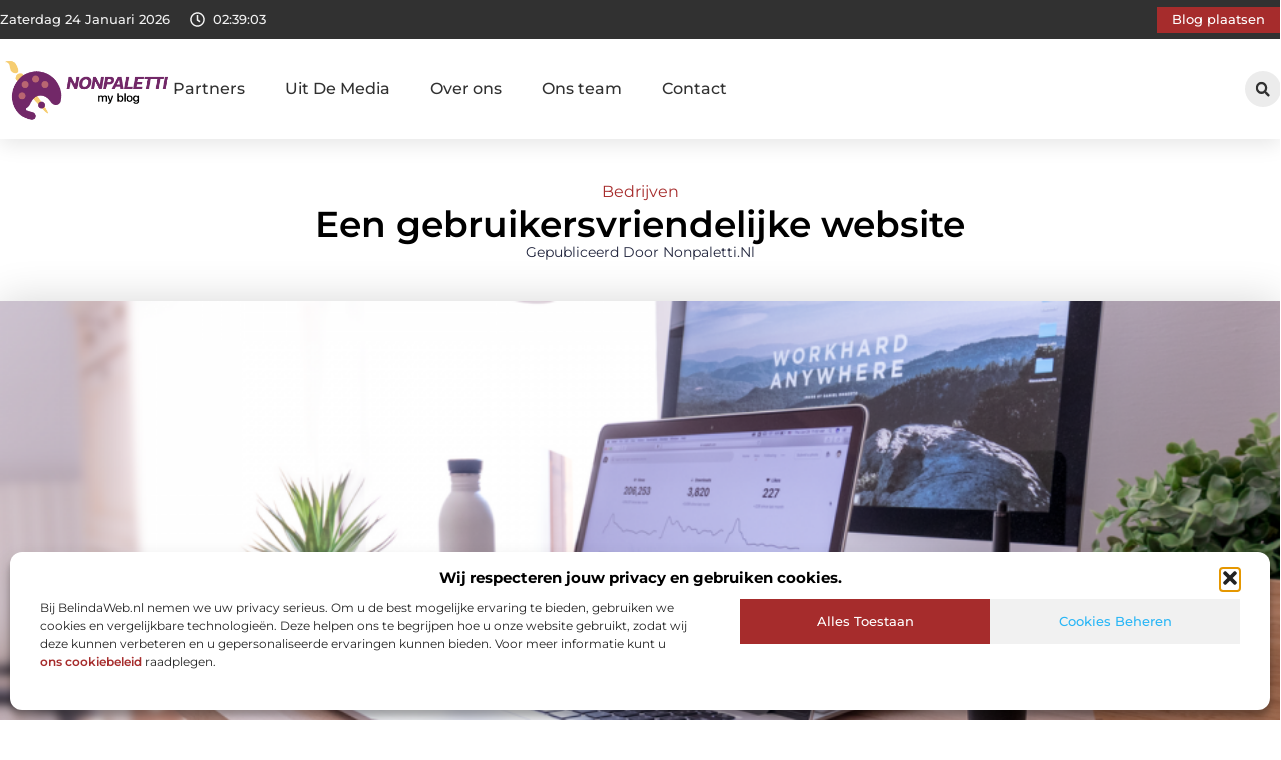

--- FILE ---
content_type: text/html; charset=UTF-8
request_url: https://www.nonpaletti.nl/een-gebruikersvriendelijke-website/
body_size: 32834
content:
<!doctype html>
<html lang="nl-NL" prefix="og: https://ogp.me/ns#">
<head>
	<meta charset="UTF-8">
	<meta name="viewport" content="width=device-width, initial-scale=1">
	<link rel="profile" href="https://gmpg.org/xfn/11">
		<style>img:is([sizes="auto" i], [sizes^="auto," i]) { contain-intrinsic-size: 3000px 1500px }</style>
	
<!-- Search Engine Optimization door Rank Math - https://rankmath.com/ -->
<title>Een gebruikersvriendelijke website &bull; Nonpaletti</title>
<meta name="description" content="Een gebruiksvriendelijke website moet aan meerdere eisen voldoen. Helaas is er geen &#039;one size fits all&#039;-antwoord, maar de gebruiker moet wel centraal staan."/>
<meta name="robots" content="follow, index, max-snippet:-1, max-video-preview:-1, max-image-preview:large"/>
<link rel="canonical" href="https://www.nonpaletti.nl/een-gebruikersvriendelijke-website/" />
<meta property="og:locale" content="nl_NL" />
<meta property="og:type" content="article" />
<meta property="og:title" content="Een gebruikersvriendelijke website &bull; Nonpaletti" />
<meta property="og:description" content="Een gebruiksvriendelijke website moet aan meerdere eisen voldoen. Helaas is er geen &#039;one size fits all&#039;-antwoord, maar de gebruiker moet wel centraal staan." />
<meta property="og:url" content="https://www.nonpaletti.nl/een-gebruikersvriendelijke-website/" />
<meta property="og:site_name" content="Nonpaletti" />
<meta property="article:tag" content="gebruiksvriendelijke website" />
<meta property="article:tag" content="seo" />
<meta property="article:tag" content="web wings" />
<meta property="article:section" content="Bedrijven" />
<meta property="og:image" content="https://www.nonpaletti.nl/wp-content/uploads/2021/10/photo-1499951360447-b19be8fe80f5.png" />
<meta property="og:image:secure_url" content="https://www.nonpaletti.nl/wp-content/uploads/2021/10/photo-1499951360447-b19be8fe80f5.png" />
<meta property="og:image:width" content="945" />
<meta property="og:image:height" content="630" />
<meta property="og:image:alt" content="Een gebruikersvriendelijke website" />
<meta property="og:image:type" content="image/png" />
<meta property="article:published_time" content="2020-11-16T14:42:48+00:00" />
<meta name="twitter:card" content="summary_large_image" />
<meta name="twitter:title" content="Een gebruikersvriendelijke website &bull; Nonpaletti" />
<meta name="twitter:description" content="Een gebruiksvriendelijke website moet aan meerdere eisen voldoen. Helaas is er geen &#039;one size fits all&#039;-antwoord, maar de gebruiker moet wel centraal staan." />
<meta name="twitter:image" content="https://www.nonpaletti.nl/wp-content/uploads/2021/10/photo-1499951360447-b19be8fe80f5.png" />
<script type="application/ld+json" class="rank-math-schema">{"@context":"https://schema.org","@graph":[{"@type":"Organization","@id":"https://www.nonpaletti.nl/#organization","name":"nonpaletti","url":"https://www.nonpaletti.nl","logo":{"@type":"ImageObject","@id":"https://www.nonpaletti.nl/#logo","url":"https://www.nonpaletti.nl/wp-content/uploads/2021/10/1.nonpaletti.nl-Logo-355x159px.png","contentUrl":"https://www.nonpaletti.nl/wp-content/uploads/2021/10/1.nonpaletti.nl-Logo-355x159px.png","caption":"Nonpaletti","inLanguage":"nl-NL","width":"355","height":"159"}},{"@type":"WebSite","@id":"https://www.nonpaletti.nl/#website","url":"https://www.nonpaletti.nl","name":"Nonpaletti","alternateName":"nonpaletti.nl","publisher":{"@id":"https://www.nonpaletti.nl/#organization"},"inLanguage":"nl-NL"},{"@type":"ImageObject","@id":"https://www.nonpaletti.nl/wp-content/uploads/2021/10/photo-1499951360447-b19be8fe80f5.png","url":"https://www.nonpaletti.nl/wp-content/uploads/2021/10/photo-1499951360447-b19be8fe80f5.png","width":"945","height":"630","inLanguage":"nl-NL"},{"@type":"BreadcrumbList","@id":"https://www.nonpaletti.nl/een-gebruikersvriendelijke-website/#breadcrumb","itemListElement":[{"@type":"ListItem","position":"1","item":{"@id":"https://www.nonpaletti.nl/","name":"Home"}},{"@type":"ListItem","position":"2","item":{"@id":"https://www.nonpaletti.nl/een-gebruikersvriendelijke-website/","name":"Een gebruikersvriendelijke website"}}]},{"@type":"WebPage","@id":"https://www.nonpaletti.nl/een-gebruikersvriendelijke-website/#webpage","url":"https://www.nonpaletti.nl/een-gebruikersvriendelijke-website/","name":"Een gebruikersvriendelijke website &bull; Nonpaletti","datePublished":"2020-11-16T14:42:48+00:00","dateModified":"2020-11-16T14:42:48+00:00","isPartOf":{"@id":"https://www.nonpaletti.nl/#website"},"primaryImageOfPage":{"@id":"https://www.nonpaletti.nl/wp-content/uploads/2021/10/photo-1499951360447-b19be8fe80f5.png"},"inLanguage":"nl-NL","breadcrumb":{"@id":"https://www.nonpaletti.nl/een-gebruikersvriendelijke-website/#breadcrumb"}},{"@type":"Person","@id":"https://www.nonpaletti.nl/een-gebruikersvriendelijke-website/#author","image":{"@type":"ImageObject","@id":"https://secure.gravatar.com/avatar/?s=96&amp;d=mm&amp;r=g","url":"https://secure.gravatar.com/avatar/?s=96&amp;d=mm&amp;r=g","inLanguage":"nl-NL"},"worksFor":{"@id":"https://www.nonpaletti.nl/#organization"}},{"@type":"BlogPosting","headline":"Een gebruikersvriendelijke website &bull; Nonpaletti","datePublished":"2020-11-16T14:42:48+00:00","dateModified":"2020-11-16T14:42:48+00:00","author":{"@id":"https://www.nonpaletti.nl/een-gebruikersvriendelijke-website/#author"},"publisher":{"@id":"https://www.nonpaletti.nl/#organization"},"description":"Een gebruiksvriendelijke website moet aan meerdere eisen voldoen. Helaas is er geen &#039;one size fits all&#039;-antwoord, maar de gebruiker moet wel centraal staan.","name":"Een gebruikersvriendelijke website &bull; Nonpaletti","@id":"https://www.nonpaletti.nl/een-gebruikersvriendelijke-website/#richSnippet","isPartOf":{"@id":"https://www.nonpaletti.nl/een-gebruikersvriendelijke-website/#webpage"},"image":{"@id":"https://www.nonpaletti.nl/wp-content/uploads/2021/10/photo-1499951360447-b19be8fe80f5.png"},"inLanguage":"nl-NL","mainEntityOfPage":{"@id":"https://www.nonpaletti.nl/een-gebruikersvriendelijke-website/#webpage"}}]}</script>
<!-- /Rank Math WordPress SEO plugin -->

<script>
window._wpemojiSettings = {"baseUrl":"https:\/\/s.w.org\/images\/core\/emoji\/16.0.1\/72x72\/","ext":".png","svgUrl":"https:\/\/s.w.org\/images\/core\/emoji\/16.0.1\/svg\/","svgExt":".svg","source":{"concatemoji":"https:\/\/www.nonpaletti.nl\/wp-includes\/js\/wp-emoji-release.min.js?ver=6.8.3"}};
/*! This file is auto-generated */
!function(s,n){var o,i,e;function c(e){try{var t={supportTests:e,timestamp:(new Date).valueOf()};sessionStorage.setItem(o,JSON.stringify(t))}catch(e){}}function p(e,t,n){e.clearRect(0,0,e.canvas.width,e.canvas.height),e.fillText(t,0,0);var t=new Uint32Array(e.getImageData(0,0,e.canvas.width,e.canvas.height).data),a=(e.clearRect(0,0,e.canvas.width,e.canvas.height),e.fillText(n,0,0),new Uint32Array(e.getImageData(0,0,e.canvas.width,e.canvas.height).data));return t.every(function(e,t){return e===a[t]})}function u(e,t){e.clearRect(0,0,e.canvas.width,e.canvas.height),e.fillText(t,0,0);for(var n=e.getImageData(16,16,1,1),a=0;a<n.data.length;a++)if(0!==n.data[a])return!1;return!0}function f(e,t,n,a){switch(t){case"flag":return n(e,"\ud83c\udff3\ufe0f\u200d\u26a7\ufe0f","\ud83c\udff3\ufe0f\u200b\u26a7\ufe0f")?!1:!n(e,"\ud83c\udde8\ud83c\uddf6","\ud83c\udde8\u200b\ud83c\uddf6")&&!n(e,"\ud83c\udff4\udb40\udc67\udb40\udc62\udb40\udc65\udb40\udc6e\udb40\udc67\udb40\udc7f","\ud83c\udff4\u200b\udb40\udc67\u200b\udb40\udc62\u200b\udb40\udc65\u200b\udb40\udc6e\u200b\udb40\udc67\u200b\udb40\udc7f");case"emoji":return!a(e,"\ud83e\udedf")}return!1}function g(e,t,n,a){var r="undefined"!=typeof WorkerGlobalScope&&self instanceof WorkerGlobalScope?new OffscreenCanvas(300,150):s.createElement("canvas"),o=r.getContext("2d",{willReadFrequently:!0}),i=(o.textBaseline="top",o.font="600 32px Arial",{});return e.forEach(function(e){i[e]=t(o,e,n,a)}),i}function t(e){var t=s.createElement("script");t.src=e,t.defer=!0,s.head.appendChild(t)}"undefined"!=typeof Promise&&(o="wpEmojiSettingsSupports",i=["flag","emoji"],n.supports={everything:!0,everythingExceptFlag:!0},e=new Promise(function(e){s.addEventListener("DOMContentLoaded",e,{once:!0})}),new Promise(function(t){var n=function(){try{var e=JSON.parse(sessionStorage.getItem(o));if("object"==typeof e&&"number"==typeof e.timestamp&&(new Date).valueOf()<e.timestamp+604800&&"object"==typeof e.supportTests)return e.supportTests}catch(e){}return null}();if(!n){if("undefined"!=typeof Worker&&"undefined"!=typeof OffscreenCanvas&&"undefined"!=typeof URL&&URL.createObjectURL&&"undefined"!=typeof Blob)try{var e="postMessage("+g.toString()+"("+[JSON.stringify(i),f.toString(),p.toString(),u.toString()].join(",")+"));",a=new Blob([e],{type:"text/javascript"}),r=new Worker(URL.createObjectURL(a),{name:"wpTestEmojiSupports"});return void(r.onmessage=function(e){c(n=e.data),r.terminate(),t(n)})}catch(e){}c(n=g(i,f,p,u))}t(n)}).then(function(e){for(var t in e)n.supports[t]=e[t],n.supports.everything=n.supports.everything&&n.supports[t],"flag"!==t&&(n.supports.everythingExceptFlag=n.supports.everythingExceptFlag&&n.supports[t]);n.supports.everythingExceptFlag=n.supports.everythingExceptFlag&&!n.supports.flag,n.DOMReady=!1,n.readyCallback=function(){n.DOMReady=!0}}).then(function(){return e}).then(function(){var e;n.supports.everything||(n.readyCallback(),(e=n.source||{}).concatemoji?t(e.concatemoji):e.wpemoji&&e.twemoji&&(t(e.twemoji),t(e.wpemoji)))}))}((window,document),window._wpemojiSettings);
</script>
<link rel='stylesheet' id='colorboxstyle-css' href='https://www.nonpaletti.nl/wp-content/plugins/link-library/colorbox/colorbox.css?ver=6.8.3' media='all' />
<style id='wp-emoji-styles-inline-css'>

	img.wp-smiley, img.emoji {
		display: inline !important;
		border: none !important;
		box-shadow: none !important;
		height: 1em !important;
		width: 1em !important;
		margin: 0 0.07em !important;
		vertical-align: -0.1em !important;
		background: none !important;
		padding: 0 !important;
	}
</style>
<link rel='stylesheet' id='wp-block-library-css' href='https://www.nonpaletti.nl/wp-includes/css/dist/block-library/style.min.css?ver=6.8.3' media='all' />
<style id='global-styles-inline-css'>
:root{--wp--preset--aspect-ratio--square: 1;--wp--preset--aspect-ratio--4-3: 4/3;--wp--preset--aspect-ratio--3-4: 3/4;--wp--preset--aspect-ratio--3-2: 3/2;--wp--preset--aspect-ratio--2-3: 2/3;--wp--preset--aspect-ratio--16-9: 16/9;--wp--preset--aspect-ratio--9-16: 9/16;--wp--preset--color--black: #000000;--wp--preset--color--cyan-bluish-gray: #abb8c3;--wp--preset--color--white: #ffffff;--wp--preset--color--pale-pink: #f78da7;--wp--preset--color--vivid-red: #cf2e2e;--wp--preset--color--luminous-vivid-orange: #ff6900;--wp--preset--color--luminous-vivid-amber: #fcb900;--wp--preset--color--light-green-cyan: #7bdcb5;--wp--preset--color--vivid-green-cyan: #00d084;--wp--preset--color--pale-cyan-blue: #8ed1fc;--wp--preset--color--vivid-cyan-blue: #0693e3;--wp--preset--color--vivid-purple: #9b51e0;--wp--preset--gradient--vivid-cyan-blue-to-vivid-purple: linear-gradient(135deg,rgba(6,147,227,1) 0%,rgb(155,81,224) 100%);--wp--preset--gradient--light-green-cyan-to-vivid-green-cyan: linear-gradient(135deg,rgb(122,220,180) 0%,rgb(0,208,130) 100%);--wp--preset--gradient--luminous-vivid-amber-to-luminous-vivid-orange: linear-gradient(135deg,rgba(252,185,0,1) 0%,rgba(255,105,0,1) 100%);--wp--preset--gradient--luminous-vivid-orange-to-vivid-red: linear-gradient(135deg,rgba(255,105,0,1) 0%,rgb(207,46,46) 100%);--wp--preset--gradient--very-light-gray-to-cyan-bluish-gray: linear-gradient(135deg,rgb(238,238,238) 0%,rgb(169,184,195) 100%);--wp--preset--gradient--cool-to-warm-spectrum: linear-gradient(135deg,rgb(74,234,220) 0%,rgb(151,120,209) 20%,rgb(207,42,186) 40%,rgb(238,44,130) 60%,rgb(251,105,98) 80%,rgb(254,248,76) 100%);--wp--preset--gradient--blush-light-purple: linear-gradient(135deg,rgb(255,206,236) 0%,rgb(152,150,240) 100%);--wp--preset--gradient--blush-bordeaux: linear-gradient(135deg,rgb(254,205,165) 0%,rgb(254,45,45) 50%,rgb(107,0,62) 100%);--wp--preset--gradient--luminous-dusk: linear-gradient(135deg,rgb(255,203,112) 0%,rgb(199,81,192) 50%,rgb(65,88,208) 100%);--wp--preset--gradient--pale-ocean: linear-gradient(135deg,rgb(255,245,203) 0%,rgb(182,227,212) 50%,rgb(51,167,181) 100%);--wp--preset--gradient--electric-grass: linear-gradient(135deg,rgb(202,248,128) 0%,rgb(113,206,126) 100%);--wp--preset--gradient--midnight: linear-gradient(135deg,rgb(2,3,129) 0%,rgb(40,116,252) 100%);--wp--preset--font-size--small: 13px;--wp--preset--font-size--medium: 20px;--wp--preset--font-size--large: 36px;--wp--preset--font-size--x-large: 42px;--wp--preset--spacing--20: 0.44rem;--wp--preset--spacing--30: 0.67rem;--wp--preset--spacing--40: 1rem;--wp--preset--spacing--50: 1.5rem;--wp--preset--spacing--60: 2.25rem;--wp--preset--spacing--70: 3.38rem;--wp--preset--spacing--80: 5.06rem;--wp--preset--shadow--natural: 6px 6px 9px rgba(0, 0, 0, 0.2);--wp--preset--shadow--deep: 12px 12px 50px rgba(0, 0, 0, 0.4);--wp--preset--shadow--sharp: 6px 6px 0px rgba(0, 0, 0, 0.2);--wp--preset--shadow--outlined: 6px 6px 0px -3px rgba(255, 255, 255, 1), 6px 6px rgba(0, 0, 0, 1);--wp--preset--shadow--crisp: 6px 6px 0px rgba(0, 0, 0, 1);}:root { --wp--style--global--content-size: 800px;--wp--style--global--wide-size: 1200px; }:where(body) { margin: 0; }.wp-site-blocks > .alignleft { float: left; margin-right: 2em; }.wp-site-blocks > .alignright { float: right; margin-left: 2em; }.wp-site-blocks > .aligncenter { justify-content: center; margin-left: auto; margin-right: auto; }:where(.wp-site-blocks) > * { margin-block-start: 24px; margin-block-end: 0; }:where(.wp-site-blocks) > :first-child { margin-block-start: 0; }:where(.wp-site-blocks) > :last-child { margin-block-end: 0; }:root { --wp--style--block-gap: 24px; }:root :where(.is-layout-flow) > :first-child{margin-block-start: 0;}:root :where(.is-layout-flow) > :last-child{margin-block-end: 0;}:root :where(.is-layout-flow) > *{margin-block-start: 24px;margin-block-end: 0;}:root :where(.is-layout-constrained) > :first-child{margin-block-start: 0;}:root :where(.is-layout-constrained) > :last-child{margin-block-end: 0;}:root :where(.is-layout-constrained) > *{margin-block-start: 24px;margin-block-end: 0;}:root :where(.is-layout-flex){gap: 24px;}:root :where(.is-layout-grid){gap: 24px;}.is-layout-flow > .alignleft{float: left;margin-inline-start: 0;margin-inline-end: 2em;}.is-layout-flow > .alignright{float: right;margin-inline-start: 2em;margin-inline-end: 0;}.is-layout-flow > .aligncenter{margin-left: auto !important;margin-right: auto !important;}.is-layout-constrained > .alignleft{float: left;margin-inline-start: 0;margin-inline-end: 2em;}.is-layout-constrained > .alignright{float: right;margin-inline-start: 2em;margin-inline-end: 0;}.is-layout-constrained > .aligncenter{margin-left: auto !important;margin-right: auto !important;}.is-layout-constrained > :where(:not(.alignleft):not(.alignright):not(.alignfull)){max-width: var(--wp--style--global--content-size);margin-left: auto !important;margin-right: auto !important;}.is-layout-constrained > .alignwide{max-width: var(--wp--style--global--wide-size);}body .is-layout-flex{display: flex;}.is-layout-flex{flex-wrap: wrap;align-items: center;}.is-layout-flex > :is(*, div){margin: 0;}body .is-layout-grid{display: grid;}.is-layout-grid > :is(*, div){margin: 0;}body{padding-top: 0px;padding-right: 0px;padding-bottom: 0px;padding-left: 0px;}a:where(:not(.wp-element-button)){text-decoration: underline;}:root :where(.wp-element-button, .wp-block-button__link){background-color: #32373c;border-width: 0;color: #fff;font-family: inherit;font-size: inherit;line-height: inherit;padding: calc(0.667em + 2px) calc(1.333em + 2px);text-decoration: none;}.has-black-color{color: var(--wp--preset--color--black) !important;}.has-cyan-bluish-gray-color{color: var(--wp--preset--color--cyan-bluish-gray) !important;}.has-white-color{color: var(--wp--preset--color--white) !important;}.has-pale-pink-color{color: var(--wp--preset--color--pale-pink) !important;}.has-vivid-red-color{color: var(--wp--preset--color--vivid-red) !important;}.has-luminous-vivid-orange-color{color: var(--wp--preset--color--luminous-vivid-orange) !important;}.has-luminous-vivid-amber-color{color: var(--wp--preset--color--luminous-vivid-amber) !important;}.has-light-green-cyan-color{color: var(--wp--preset--color--light-green-cyan) !important;}.has-vivid-green-cyan-color{color: var(--wp--preset--color--vivid-green-cyan) !important;}.has-pale-cyan-blue-color{color: var(--wp--preset--color--pale-cyan-blue) !important;}.has-vivid-cyan-blue-color{color: var(--wp--preset--color--vivid-cyan-blue) !important;}.has-vivid-purple-color{color: var(--wp--preset--color--vivid-purple) !important;}.has-black-background-color{background-color: var(--wp--preset--color--black) !important;}.has-cyan-bluish-gray-background-color{background-color: var(--wp--preset--color--cyan-bluish-gray) !important;}.has-white-background-color{background-color: var(--wp--preset--color--white) !important;}.has-pale-pink-background-color{background-color: var(--wp--preset--color--pale-pink) !important;}.has-vivid-red-background-color{background-color: var(--wp--preset--color--vivid-red) !important;}.has-luminous-vivid-orange-background-color{background-color: var(--wp--preset--color--luminous-vivid-orange) !important;}.has-luminous-vivid-amber-background-color{background-color: var(--wp--preset--color--luminous-vivid-amber) !important;}.has-light-green-cyan-background-color{background-color: var(--wp--preset--color--light-green-cyan) !important;}.has-vivid-green-cyan-background-color{background-color: var(--wp--preset--color--vivid-green-cyan) !important;}.has-pale-cyan-blue-background-color{background-color: var(--wp--preset--color--pale-cyan-blue) !important;}.has-vivid-cyan-blue-background-color{background-color: var(--wp--preset--color--vivid-cyan-blue) !important;}.has-vivid-purple-background-color{background-color: var(--wp--preset--color--vivid-purple) !important;}.has-black-border-color{border-color: var(--wp--preset--color--black) !important;}.has-cyan-bluish-gray-border-color{border-color: var(--wp--preset--color--cyan-bluish-gray) !important;}.has-white-border-color{border-color: var(--wp--preset--color--white) !important;}.has-pale-pink-border-color{border-color: var(--wp--preset--color--pale-pink) !important;}.has-vivid-red-border-color{border-color: var(--wp--preset--color--vivid-red) !important;}.has-luminous-vivid-orange-border-color{border-color: var(--wp--preset--color--luminous-vivid-orange) !important;}.has-luminous-vivid-amber-border-color{border-color: var(--wp--preset--color--luminous-vivid-amber) !important;}.has-light-green-cyan-border-color{border-color: var(--wp--preset--color--light-green-cyan) !important;}.has-vivid-green-cyan-border-color{border-color: var(--wp--preset--color--vivid-green-cyan) !important;}.has-pale-cyan-blue-border-color{border-color: var(--wp--preset--color--pale-cyan-blue) !important;}.has-vivid-cyan-blue-border-color{border-color: var(--wp--preset--color--vivid-cyan-blue) !important;}.has-vivid-purple-border-color{border-color: var(--wp--preset--color--vivid-purple) !important;}.has-vivid-cyan-blue-to-vivid-purple-gradient-background{background: var(--wp--preset--gradient--vivid-cyan-blue-to-vivid-purple) !important;}.has-light-green-cyan-to-vivid-green-cyan-gradient-background{background: var(--wp--preset--gradient--light-green-cyan-to-vivid-green-cyan) !important;}.has-luminous-vivid-amber-to-luminous-vivid-orange-gradient-background{background: var(--wp--preset--gradient--luminous-vivid-amber-to-luminous-vivid-orange) !important;}.has-luminous-vivid-orange-to-vivid-red-gradient-background{background: var(--wp--preset--gradient--luminous-vivid-orange-to-vivid-red) !important;}.has-very-light-gray-to-cyan-bluish-gray-gradient-background{background: var(--wp--preset--gradient--very-light-gray-to-cyan-bluish-gray) !important;}.has-cool-to-warm-spectrum-gradient-background{background: var(--wp--preset--gradient--cool-to-warm-spectrum) !important;}.has-blush-light-purple-gradient-background{background: var(--wp--preset--gradient--blush-light-purple) !important;}.has-blush-bordeaux-gradient-background{background: var(--wp--preset--gradient--blush-bordeaux) !important;}.has-luminous-dusk-gradient-background{background: var(--wp--preset--gradient--luminous-dusk) !important;}.has-pale-ocean-gradient-background{background: var(--wp--preset--gradient--pale-ocean) !important;}.has-electric-grass-gradient-background{background: var(--wp--preset--gradient--electric-grass) !important;}.has-midnight-gradient-background{background: var(--wp--preset--gradient--midnight) !important;}.has-small-font-size{font-size: var(--wp--preset--font-size--small) !important;}.has-medium-font-size{font-size: var(--wp--preset--font-size--medium) !important;}.has-large-font-size{font-size: var(--wp--preset--font-size--large) !important;}.has-x-large-font-size{font-size: var(--wp--preset--font-size--x-large) !important;}
:root :where(.wp-block-pullquote){font-size: 1.5em;line-height: 1.6;}
</style>
<link rel='stylesheet' id='thumbs_rating_styles-css' href='https://www.nonpaletti.nl/wp-content/plugins/link-library/upvote-downvote/css/style.css?ver=1.0.0' media='all' />
<link rel='stylesheet' id='scriptlesssocialsharing-css' href='https://www.nonpaletti.nl/wp-content/plugins/scriptless-social-sharing/includes/css/scriptlesssocialsharing-style.css?ver=3.3.1' media='all' />
<style id='scriptlesssocialsharing-inline-css'>
.scriptlesssocialsharing__buttons a.button { padding: 12px; flex: 1; }@media only screen and (max-width: 767px) { .scriptlesssocialsharing .sss-name { position: absolute; clip: rect(1px, 1px, 1px, 1px); height: 1px; width: 1px; border: 0; overflow: hidden; } }
</style>
<link rel='stylesheet' id='cmplz-general-css' href='https://www.nonpaletti.nl/wp-content/plugins/complianz-gdpr/assets/css/cookieblocker.min.css?ver=1741710170' media='all' />
<link rel='stylesheet' id='hello-elementor-css' href='https://www.nonpaletti.nl/wp-content/themes/hello-elementor/assets/css/reset.css?ver=3.4.4' media='all' />
<link rel='stylesheet' id='hello-elementor-theme-style-css' href='https://www.nonpaletti.nl/wp-content/themes/hello-elementor/assets/css/theme.css?ver=3.4.4' media='all' />
<link rel='stylesheet' id='hello-elementor-header-footer-css' href='https://www.nonpaletti.nl/wp-content/themes/hello-elementor/assets/css/header-footer.css?ver=3.4.4' media='all' />
<link rel='stylesheet' id='elementor-frontend-css' href='https://www.nonpaletti.nl/wp-content/plugins/elementor/assets/css/frontend.min.css?ver=3.34.2' media='all' />
<link rel='stylesheet' id='elementor-post-4404-css' href='https://www.nonpaletti.nl/wp-content/uploads/elementor/css/post-4404.css?ver=1768962950' media='all' />
<link rel='stylesheet' id='e-animation-grow-css' href='https://www.nonpaletti.nl/wp-content/plugins/elementor/assets/lib/animations/styles/e-animation-grow.min.css?ver=3.34.2' media='all' />
<link rel='stylesheet' id='widget-image-css' href='https://www.nonpaletti.nl/wp-content/plugins/elementor/assets/css/widget-image.min.css?ver=3.34.2' media='all' />
<link rel='stylesheet' id='widget-nav-menu-css' href='https://www.nonpaletti.nl/wp-content/plugins/elementor-pro/assets/css/widget-nav-menu.min.css?ver=3.30.0' media='all' />
<link rel='stylesheet' id='widget-search-form-css' href='https://www.nonpaletti.nl/wp-content/plugins/elementor-pro/assets/css/widget-search-form.min.css?ver=3.30.0' media='all' />
<link rel='stylesheet' id='e-sticky-css' href='https://www.nonpaletti.nl/wp-content/plugins/elementor-pro/assets/css/modules/sticky.min.css?ver=3.30.0' media='all' />
<link rel='stylesheet' id='e-animation-fadeIn-css' href='https://www.nonpaletti.nl/wp-content/plugins/elementor/assets/lib/animations/styles/fadeIn.min.css?ver=3.34.2' media='all' />
<link rel='stylesheet' id='e-animation-bob-css' href='https://www.nonpaletti.nl/wp-content/plugins/elementor/assets/lib/animations/styles/e-animation-bob.min.css?ver=3.34.2' media='all' />
<link rel='stylesheet' id='e-motion-fx-css' href='https://www.nonpaletti.nl/wp-content/plugins/elementor-pro/assets/css/modules/motion-fx.min.css?ver=3.30.0' media='all' />
<link rel='stylesheet' id='widget-heading-css' href='https://www.nonpaletti.nl/wp-content/plugins/elementor/assets/css/widget-heading.min.css?ver=3.34.2' media='all' />
<link rel='stylesheet' id='swiper-css' href='https://www.nonpaletti.nl/wp-content/plugins/elementor/assets/lib/swiper/v8/css/swiper.min.css?ver=8.4.5' media='all' />
<link rel='stylesheet' id='e-swiper-css' href='https://www.nonpaletti.nl/wp-content/plugins/elementor/assets/css/conditionals/e-swiper.min.css?ver=3.34.2' media='all' />
<link rel='stylesheet' id='widget-post-info-css' href='https://www.nonpaletti.nl/wp-content/plugins/elementor-pro/assets/css/widget-post-info.min.css?ver=3.30.0' media='all' />
<link rel='stylesheet' id='widget-icon-list-css' href='https://www.nonpaletti.nl/wp-content/plugins/elementor/assets/css/widget-icon-list.min.css?ver=3.34.2' media='all' />
<link rel='stylesheet' id='widget-table-of-contents-css' href='https://www.nonpaletti.nl/wp-content/plugins/elementor-pro/assets/css/widget-table-of-contents.min.css?ver=3.30.0' media='all' />
<link rel='stylesheet' id='widget-posts-css' href='https://www.nonpaletti.nl/wp-content/plugins/elementor-pro/assets/css/widget-posts.min.css?ver=3.30.0' media='all' />
<link rel='stylesheet' id='widget-post-navigation-css' href='https://www.nonpaletti.nl/wp-content/plugins/elementor-pro/assets/css/widget-post-navigation.min.css?ver=3.30.0' media='all' />
<link rel='stylesheet' id='widget-loop-common-css' href='https://www.nonpaletti.nl/wp-content/plugins/elementor-pro/assets/css/widget-loop-common.min.css?ver=3.30.0' media='all' />
<link rel='stylesheet' id='widget-loop-grid-css' href='https://www.nonpaletti.nl/wp-content/plugins/elementor-pro/assets/css/widget-loop-grid.min.css?ver=3.30.0' media='all' />
<link rel='stylesheet' id='elementor-post-4446-css' href='https://www.nonpaletti.nl/wp-content/uploads/elementor/css/post-4446.css?ver=1768962950' media='all' />
<link rel='stylesheet' id='elementor-post-4443-css' href='https://www.nonpaletti.nl/wp-content/uploads/elementor/css/post-4443.css?ver=1768962950' media='all' />
<link rel='stylesheet' id='elementor-post-4458-css' href='https://www.nonpaletti.nl/wp-content/uploads/elementor/css/post-4458.css?ver=1768962950' media='all' />
<link rel='stylesheet' id='elementor-gf-local-montserrat-css' href='https://www.nonpaletti.nl/wp-content/uploads/elementor/google-fonts/css/montserrat.css?ver=1746081148' media='all' />
<script src="https://www.nonpaletti.nl/wp-includes/js/jquery/jquery.min.js?ver=3.7.1" id="jquery-core-js"></script>
<script src="https://www.nonpaletti.nl/wp-includes/js/jquery/jquery-migrate.min.js?ver=3.4.1" id="jquery-migrate-js"></script>
<script src="https://www.nonpaletti.nl/wp-content/plugins/link-library/colorbox/jquery.colorbox-min.js?ver=1.3.9" id="colorbox-js"></script>
<script id="thumbs_rating_scripts-js-extra">
var thumbs_rating_ajax = {"ajax_url":"https:\/\/www.nonpaletti.nl\/wp-admin\/admin-ajax.php","nonce":"4c0838d257"};
</script>
<script src="https://www.nonpaletti.nl/wp-content/plugins/link-library/upvote-downvote/js/general.js?ver=4.0.1" id="thumbs_rating_scripts-js"></script>
<link rel="https://api.w.org/" href="https://www.nonpaletti.nl/wp-json/" /><link rel="alternate" title="JSON" type="application/json" href="https://www.nonpaletti.nl/wp-json/wp/v2/posts/585" /><link rel="EditURI" type="application/rsd+xml" title="RSD" href="https://www.nonpaletti.nl/xmlrpc.php?rsd" />
<meta name="generator" content="WordPress 6.8.3" />
<link rel='shortlink' href='https://www.nonpaletti.nl/?p=585' />
<link rel="alternate" title="oEmbed (JSON)" type="application/json+oembed" href="https://www.nonpaletti.nl/wp-json/oembed/1.0/embed?url=https%3A%2F%2Fwww.nonpaletti.nl%2Feen-gebruikersvriendelijke-website%2F" />
<link rel="alternate" title="oEmbed (XML)" type="text/xml+oembed" href="https://www.nonpaletti.nl/wp-json/oembed/1.0/embed?url=https%3A%2F%2Fwww.nonpaletti.nl%2Feen-gebruikersvriendelijke-website%2F&#038;format=xml" />
<script type="text/javascript">//<![CDATA[
  function external_links_in_new_windows_loop() {
    if (!document.links) {
      document.links = document.getElementsByTagName('a');
    }
    var change_link = false;
    var force = '';
    var ignore = '';

    for (var t=0; t<document.links.length; t++) {
      var all_links = document.links[t];
      change_link = false;
      
      if(document.links[t].hasAttribute('onClick') == false) {
        // forced if the address starts with http (or also https), but does not link to the current domain
        if(all_links.href.search(/^http/) != -1 && all_links.href.search('www.nonpaletti.nl') == -1 && all_links.href.search(/^#/) == -1) {
          // console.log('Changed ' + all_links.href);
          change_link = true;
        }
          
        if(force != '' && all_links.href.search(force) != -1) {
          // forced
          // console.log('force ' + all_links.href);
          change_link = true;
        }
        
        if(ignore != '' && all_links.href.search(ignore) != -1) {
          // console.log('ignore ' + all_links.href);
          // ignored
          change_link = false;
        }

        if(change_link == true) {
          // console.log('Changed ' + all_links.href);
          document.links[t].setAttribute('onClick', 'javascript:window.open(\'' + all_links.href.replace(/'/g, '') + '\', \'_blank\', \'noopener\'); return false;');
          document.links[t].removeAttribute('target');
        }
      }
    }
  }
  
  // Load
  function external_links_in_new_windows_load(func)
  {  
    var oldonload = window.onload;
    if (typeof window.onload != 'function'){
      window.onload = func;
    } else {
      window.onload = function(){
        oldonload();
        func();
      }
    }
  }

  external_links_in_new_windows_load(external_links_in_new_windows_loop);
  //]]></script>

			<style>.cmplz-hidden {
					display: none !important;
				}</style><meta name="generator" content="Elementor 3.34.2; features: e_font_icon_svg, additional_custom_breakpoints; settings: css_print_method-external, google_font-enabled, font_display-swap">
			<style>
				.e-con.e-parent:nth-of-type(n+4):not(.e-lazyloaded):not(.e-no-lazyload),
				.e-con.e-parent:nth-of-type(n+4):not(.e-lazyloaded):not(.e-no-lazyload) * {
					background-image: none !important;
				}
				@media screen and (max-height: 1024px) {
					.e-con.e-parent:nth-of-type(n+3):not(.e-lazyloaded):not(.e-no-lazyload),
					.e-con.e-parent:nth-of-type(n+3):not(.e-lazyloaded):not(.e-no-lazyload) * {
						background-image: none !important;
					}
				}
				@media screen and (max-height: 640px) {
					.e-con.e-parent:nth-of-type(n+2):not(.e-lazyloaded):not(.e-no-lazyload),
					.e-con.e-parent:nth-of-type(n+2):not(.e-lazyloaded):not(.e-no-lazyload) * {
						background-image: none !important;
					}
				}
			</style>
			<link rel="icon" href="https://www.nonpaletti.nl/wp-content/uploads/2021/10/cropped-0.nonpaletti.nl-icon-150x150-px-32x32.png" sizes="32x32" />
<link rel="icon" href="https://www.nonpaletti.nl/wp-content/uploads/2021/10/cropped-0.nonpaletti.nl-icon-150x150-px-192x192.png" sizes="192x192" />
<link rel="apple-touch-icon" href="https://www.nonpaletti.nl/wp-content/uploads/2021/10/cropped-0.nonpaletti.nl-icon-150x150-px-180x180.png" />
<meta name="msapplication-TileImage" content="https://www.nonpaletti.nl/wp-content/uploads/2021/10/cropped-0.nonpaletti.nl-icon-150x150-px-270x270.png" />
</head>
<body data-rsssl=1 data-cmplz=1 class="wp-singular post-template-default single single-post postid-585 single-format-standard wp-custom-logo wp-embed-responsive wp-theme-hello-elementor hello-elementor-default elementor-default elementor-template-full-width elementor-kit-4404 elementor-page-4458">


<a class="skip-link screen-reader-text" href="#content">Ga naar de inhoud</a>

		<header data-elementor-type="header" data-elementor-id="4446" class="elementor elementor-4446 elementor-location-header" data-elementor-post-type="elementor_library">
			<header class="elementor-element elementor-element-51f918e4 e-con-full top e-flex e-con e-parent" data-id="51f918e4" data-element_type="container" data-settings="{&quot;sticky&quot;:&quot;top&quot;,&quot;background_background&quot;:&quot;classic&quot;,&quot;sticky_on&quot;:[&quot;desktop&quot;,&quot;tablet&quot;,&quot;mobile&quot;],&quot;sticky_offset&quot;:0,&quot;sticky_effects_offset&quot;:0,&quot;sticky_anchor_link_offset&quot;:0}">
		<div class="elementor-element elementor-element-50b2efa0 e-flex e-con-boxed e-con e-child" data-id="50b2efa0" data-element_type="container" data-settings="{&quot;background_background&quot;:&quot;classic&quot;}">
					<div class="e-con-inner">
		<div class="elementor-element elementor-element-7581d876 e-con-full e-flex e-con e-child" data-id="7581d876" data-element_type="container">
				<div class="elementor-element elementor-element-67f4dc41 elementor-widget__width-auto elementor-widget-mobile__width-auto elementor-widget elementor-widget-html" data-id="67f4dc41" data-element_type="widget" data-widget_type="html.default">
				<div class="elementor-widget-container">
					<div id="current_date">
        <script>
            const options = {
                weekday: 'long',
                year: 'numeric',
                month: 'long',
                day: 'numeric'
            };
            document.getElementById("current_date").innerHTML = new Date().toLocaleDateString('nl-NL', options);
        </script>
</div>
				</div>
				</div>
				<div class="elementor-element elementor-element-5a7fd9e elementor-hidden-mobile elementor-view-default elementor-widget elementor-widget-icon" data-id="5a7fd9e" data-element_type="widget" data-widget_type="icon.default">
				<div class="elementor-widget-container">
							<div class="elementor-icon-wrapper">
			<div class="elementor-icon">
			<svg aria-hidden="true" class="e-font-icon-svg e-far-clock" viewBox="0 0 512 512" xmlns="http://www.w3.org/2000/svg"><path d="M256 8C119 8 8 119 8 256s111 248 248 248 248-111 248-248S393 8 256 8zm0 448c-110.5 0-200-89.5-200-200S145.5 56 256 56s200 89.5 200 200-89.5 200-200 200zm61.8-104.4l-84.9-61.7c-3.1-2.3-4.9-5.9-4.9-9.7V116c0-6.6 5.4-12 12-12h32c6.6 0 12 5.4 12 12v141.7l66.8 48.6c5.4 3.9 6.5 11.4 2.6 16.8L334.6 349c-3.9 5.3-11.4 6.5-16.8 2.6z"></path></svg>			</div>
		</div>
						</div>
				</div>
				<div class="elementor-element elementor-element-2fcba559 elementor-widget__width-auto elementor-hidden-mobile elementor-widget elementor-widget-html" data-id="2fcba559" data-element_type="widget" data-widget_type="html.default">
				<div class="elementor-widget-container">
					<div class="clock">
    <p class="time" id="current-time">Laden...</p>
  </div>

  <script>
    function updateTime() {
      const options = { timeZone: 'Europe/Amsterdam', hour: '2-digit', minute: '2-digit', second: '2-digit' };
      const formatter = new Intl.DateTimeFormat('nl-NL', options);
      const time = formatter.format(new Date());
      document.getElementById('current-time').textContent = time;
    }

    // Update tijd elke seconde
    setInterval(updateTime, 1000);
    updateTime(); // Zorgt ervoor dat de tijd meteen wordt weergegeven bij laden
  </script>				</div>
				</div>
				</div>
				<div class="elementor-element elementor-element-6670dbfe elementor-widget elementor-widget-button" data-id="6670dbfe" data-element_type="widget" data-widget_type="button.default">
				<div class="elementor-widget-container">
									<div class="elementor-button-wrapper">
					<a class="elementor-button elementor-button-link elementor-size-sm elementor-animation-grow" href="/blog-plaatsen/">
						<span class="elementor-button-content-wrapper">
									<span class="elementor-button-text">Blog plaatsen</span>
					</span>
					</a>
				</div>
								</div>
				</div>
					</div>
				</div>
		<header class="elementor-element elementor-element-634059da top e-flex e-con-boxed e-con e-child" data-id="634059da" data-element_type="container" data-settings="{&quot;background_background&quot;:&quot;classic&quot;,&quot;sticky&quot;:&quot;top&quot;,&quot;sticky_on&quot;:[&quot;desktop&quot;,&quot;tablet&quot;,&quot;mobile&quot;],&quot;sticky_offset&quot;:0,&quot;sticky_effects_offset&quot;:0,&quot;sticky_anchor_link_offset&quot;:0}">
					<div class="e-con-inner">
		<div class="elementor-element elementor-element-30a1df4 e-con-full e-flex e-con e-child" data-id="30a1df4" data-element_type="container">
				<div class="elementor-element elementor-element-501693e2 elementor-widget__width-initial elementor-widget elementor-widget-theme-site-logo elementor-widget-image" data-id="501693e2" data-element_type="widget" data-widget_type="theme-site-logo.default">
				<div class="elementor-widget-container">
											<a href="https://www.nonpaletti.nl">
			<img width="329" height="127" src="https://www.nonpaletti.nl/wp-content/uploads/2021/10/cropped-1.nonpaletti.nl-Logo-355x159px.png" class="elementor-animation-grow attachment-full size-full wp-image-901" alt="" srcset="https://www.nonpaletti.nl/wp-content/uploads/2021/10/cropped-1.nonpaletti.nl-Logo-355x159px.png 329w, https://www.nonpaletti.nl/wp-content/uploads/2021/10/cropped-1.nonpaletti.nl-Logo-355x159px-300x116.png 300w" sizes="(max-width: 329px) 100vw, 329px" />				</a>
											</div>
				</div>
				<div class="elementor-element elementor-element-386a017f elementor-nav-menu--stretch elementor-nav-menu__text-align-center elementor-widget-tablet__width-auto elementor-widget-mobile__width-auto elementor-nav-menu--dropdown-tablet elementor-nav-menu--toggle elementor-nav-menu--burger elementor-widget elementor-widget-nav-menu" data-id="386a017f" data-element_type="widget" data-settings="{&quot;full_width&quot;:&quot;stretch&quot;,&quot;layout&quot;:&quot;horizontal&quot;,&quot;submenu_icon&quot;:{&quot;value&quot;:&quot;&lt;svg class=\&quot;e-font-icon-svg e-fas-caret-down\&quot; viewBox=\&quot;0 0 320 512\&quot; xmlns=\&quot;http:\/\/www.w3.org\/2000\/svg\&quot;&gt;&lt;path d=\&quot;M31.3 192h257.3c17.8 0 26.7 21.5 14.1 34.1L174.1 354.8c-7.8 7.8-20.5 7.8-28.3 0L17.2 226.1C4.6 213.5 13.5 192 31.3 192z\&quot;&gt;&lt;\/path&gt;&lt;\/svg&gt;&quot;,&quot;library&quot;:&quot;fa-solid&quot;},&quot;toggle&quot;:&quot;burger&quot;}" data-widget_type="nav-menu.default">
				<div class="elementor-widget-container">
								<nav aria-label="Menu" class="elementor-nav-menu--main elementor-nav-menu__container elementor-nav-menu--layout-horizontal e--pointer-text e--animation-sink">
				<ul id="menu-1-386a017f" class="elementor-nav-menu"><li class="menu-item menu-item-type-post_type menu-item-object-page menu-item-4599"><a href="https://www.nonpaletti.nl/referenties/" class="elementor-item">Partners</a></li>
<li class="menu-item menu-item-type-custom menu-item-object-custom menu-item-3910"><a href="/category/media/" class="elementor-item">Uit De Media</a></li>
<li class="menu-item menu-item-type-post_type menu-item-object-page menu-item-4597"><a href="https://www.nonpaletti.nl/over-ons/" class="elementor-item">Over ons</a></li>
<li class="menu-item menu-item-type-post_type menu-item-object-page menu-item-4598"><a href="https://www.nonpaletti.nl/ons-team/" class="elementor-item">Ons team</a></li>
<li class="menu-item menu-item-type-post_type menu-item-object-page menu-item-4600"><a href="https://www.nonpaletti.nl/contact/" class="elementor-item">Contact</a></li>
</ul>			</nav>
					<div class="elementor-menu-toggle" role="button" tabindex="0" aria-label="Menu toggle" aria-expanded="false">
			<svg aria-hidden="true" role="presentation" class="elementor-menu-toggle__icon--open e-font-icon-svg e-eicon-menu-bar" viewBox="0 0 1000 1000" xmlns="http://www.w3.org/2000/svg"><path d="M104 333H896C929 333 958 304 958 271S929 208 896 208H104C71 208 42 237 42 271S71 333 104 333ZM104 583H896C929 583 958 554 958 521S929 458 896 458H104C71 458 42 487 42 521S71 583 104 583ZM104 833H896C929 833 958 804 958 771S929 708 896 708H104C71 708 42 737 42 771S71 833 104 833Z"></path></svg><svg aria-hidden="true" role="presentation" class="elementor-menu-toggle__icon--close e-font-icon-svg e-eicon-close" viewBox="0 0 1000 1000" xmlns="http://www.w3.org/2000/svg"><path d="M742 167L500 408 258 167C246 154 233 150 217 150 196 150 179 158 167 167 154 179 150 196 150 212 150 229 154 242 171 254L408 500 167 742C138 771 138 800 167 829 196 858 225 858 254 829L496 587 738 829C750 842 767 846 783 846 800 846 817 842 829 829 842 817 846 804 846 783 846 767 842 750 829 737L588 500 833 258C863 229 863 200 833 171 804 137 775 137 742 167Z"></path></svg>		</div>
					<nav class="elementor-nav-menu--dropdown elementor-nav-menu__container" aria-hidden="true">
				<ul id="menu-2-386a017f" class="elementor-nav-menu"><li class="menu-item menu-item-type-post_type menu-item-object-page menu-item-4599"><a href="https://www.nonpaletti.nl/referenties/" class="elementor-item" tabindex="-1">Partners</a></li>
<li class="menu-item menu-item-type-custom menu-item-object-custom menu-item-3910"><a href="/category/media/" class="elementor-item" tabindex="-1">Uit De Media</a></li>
<li class="menu-item menu-item-type-post_type menu-item-object-page menu-item-4597"><a href="https://www.nonpaletti.nl/over-ons/" class="elementor-item" tabindex="-1">Over ons</a></li>
<li class="menu-item menu-item-type-post_type menu-item-object-page menu-item-4598"><a href="https://www.nonpaletti.nl/ons-team/" class="elementor-item" tabindex="-1">Ons team</a></li>
<li class="menu-item menu-item-type-post_type menu-item-object-page menu-item-4600"><a href="https://www.nonpaletti.nl/contact/" class="elementor-item" tabindex="-1">Contact</a></li>
</ul>			</nav>
						</div>
				</div>
				</div>
				<div class="elementor-element elementor-element-74c5c6ac elementor-search-form--skin-full_screen elementor-widget__width-auto elementor-widget elementor-widget-search-form" data-id="74c5c6ac" data-element_type="widget" data-settings="{&quot;skin&quot;:&quot;full_screen&quot;}" data-widget_type="search-form.default">
				<div class="elementor-widget-container">
							<search role="search">
			<form class="elementor-search-form" action="https://www.nonpaletti.nl" method="get">
												<div class="elementor-search-form__toggle" role="button" tabindex="0" aria-label="Zoeken">
					<div class="e-font-icon-svg-container"><svg aria-hidden="true" class="e-font-icon-svg e-fas-search" viewBox="0 0 512 512" xmlns="http://www.w3.org/2000/svg"><path d="M505 442.7L405.3 343c-4.5-4.5-10.6-7-17-7H372c27.6-35.3 44-79.7 44-128C416 93.1 322.9 0 208 0S0 93.1 0 208s93.1 208 208 208c48.3 0 92.7-16.4 128-44v16.3c0 6.4 2.5 12.5 7 17l99.7 99.7c9.4 9.4 24.6 9.4 33.9 0l28.3-28.3c9.4-9.4 9.4-24.6.1-34zM208 336c-70.7 0-128-57.2-128-128 0-70.7 57.2-128 128-128 70.7 0 128 57.2 128 128 0 70.7-57.2 128-128 128z"></path></svg></div>				</div>
								<div class="elementor-search-form__container">
					<label class="elementor-screen-only" for="elementor-search-form-74c5c6ac">Zoeken</label>

					
					<input id="elementor-search-form-74c5c6ac" placeholder="" class="elementor-search-form__input" type="search" name="s" value="">
					
					
										<div class="dialog-lightbox-close-button dialog-close-button" role="button" tabindex="0" aria-label="Sluit dit zoekvak.">
						<svg aria-hidden="true" class="e-font-icon-svg e-eicon-close" viewBox="0 0 1000 1000" xmlns="http://www.w3.org/2000/svg"><path d="M742 167L500 408 258 167C246 154 233 150 217 150 196 150 179 158 167 167 154 179 150 196 150 212 150 229 154 242 171 254L408 500 167 742C138 771 138 800 167 829 196 858 225 858 254 829L496 587 738 829C750 842 767 846 783 846 800 846 817 842 829 829 842 817 846 804 846 783 846 767 842 750 829 737L588 500 833 258C863 229 863 200 833 171 804 137 775 137 742 167Z"></path></svg>					</div>
									</div>
			</form>
		</search>
						</div>
				</div>
					</div>
				</header>
				<div class="elementor-element elementor-element-1a8f174f elementor-view-framed elementor-widget__width-auto elementor-fixed elementor-shape-circle elementor-invisible elementor-widget elementor-widget-icon" data-id="1a8f174f" data-element_type="widget" data-settings="{&quot;_position&quot;:&quot;fixed&quot;,&quot;motion_fx_motion_fx_scrolling&quot;:&quot;yes&quot;,&quot;motion_fx_opacity_effect&quot;:&quot;yes&quot;,&quot;motion_fx_opacity_range&quot;:{&quot;unit&quot;:&quot;%&quot;,&quot;size&quot;:&quot;&quot;,&quot;sizes&quot;:{&quot;start&quot;:0,&quot;end&quot;:45}},&quot;_animation&quot;:&quot;fadeIn&quot;,&quot;_animation_delay&quot;:200,&quot;motion_fx_opacity_direction&quot;:&quot;out-in&quot;,&quot;motion_fx_opacity_level&quot;:{&quot;unit&quot;:&quot;px&quot;,&quot;size&quot;:10,&quot;sizes&quot;:[]},&quot;motion_fx_devices&quot;:[&quot;desktop&quot;,&quot;tablet&quot;,&quot;mobile&quot;]}" data-widget_type="icon.default">
				<div class="elementor-widget-container">
							<div class="elementor-icon-wrapper">
			<a class="elementor-icon elementor-animation-bob" href="#top">
			<svg aria-hidden="true" class="e-font-icon-svg e-fas-arrow-up" viewBox="0 0 448 512" xmlns="http://www.w3.org/2000/svg"><path d="M34.9 289.5l-22.2-22.2c-9.4-9.4-9.4-24.6 0-33.9L207 39c9.4-9.4 24.6-9.4 33.9 0l194.3 194.3c9.4 9.4 9.4 24.6 0 33.9L413 289.4c-9.5 9.5-25 9.3-34.3-.4L264 168.6V456c0 13.3-10.7 24-24 24h-32c-13.3 0-24-10.7-24-24V168.6L69.2 289.1c-9.3 9.8-24.8 10-34.3.4z"></path></svg>			</a>
		</div>
						</div>
				</div>
				</header>
				</header>
				<div data-elementor-type="single-post" data-elementor-id="4458" class="elementor elementor-4458 elementor-location-single post-585 post type-post status-publish format-standard has-post-thumbnail hentry category-bedrijven tag-gebruiksvriendelijke-website tag-seo tag-web-wings" data-elementor-post-type="elementor_library">
			<section class="elementor-element elementor-element-37b86591 e-flex e-con-boxed e-con e-parent" data-id="37b86591" data-element_type="container">
					<div class="e-con-inner">
				<div class="elementor-element elementor-element-42c4b2ba elementor-align-center elementor-mobile-align-left elementor-widget elementor-widget-post-info" data-id="42c4b2ba" data-element_type="widget" data-widget_type="post-info.default">
				<div class="elementor-widget-container">
							<ul class="elementor-inline-items elementor-icon-list-items elementor-post-info">
								<li class="elementor-icon-list-item elementor-repeater-item-f7bd4a7 elementor-inline-item" itemprop="about">
													<span class="elementor-icon-list-text elementor-post-info__item elementor-post-info__item--type-terms">
										<span class="elementor-post-info__terms-list">
				<a href="https://www.nonpaletti.nl/category/bedrijven/" class="elementor-post-info__terms-list-item">Bedrijven</a>				</span>
					</span>
								</li>
				</ul>
						</div>
				</div>
				<div class="elementor-element elementor-element-2a173cec elementor-widget elementor-widget-theme-post-title elementor-page-title elementor-widget-heading" data-id="2a173cec" data-element_type="widget" data-widget_type="theme-post-title.default">
				<div class="elementor-widget-container">
					<h1 class="elementor-heading-title elementor-size-default">Een gebruikersvriendelijke website</h1>				</div>
				</div>
				<div class="elementor-element elementor-element-536798ef elementor-align-center elementor-mobile-align-center elementor-widget elementor-widget-post-info" data-id="536798ef" data-element_type="widget" data-widget_type="post-info.default">
				<div class="elementor-widget-container">
							<ul class="elementor-inline-items elementor-icon-list-items elementor-post-info">
								<li class="elementor-icon-list-item elementor-repeater-item-f7bd4a7 elementor-inline-item">
													<span class="elementor-icon-list-text elementor-post-info__item elementor-post-info__item--type-custom">
										Gepubliceerd door Nonpaletti.nl					</span>
								</li>
				</ul>
						</div>
				</div>
					</div>
				</section>
		<section class="elementor-element elementor-element-583fca14 e-flex e-con-boxed e-con e-parent" data-id="583fca14" data-element_type="container">
					<div class="e-con-inner">
				<div class="elementor-element elementor-element-639ce75b elementor-widget elementor-widget-theme-post-featured-image elementor-widget-image" data-id="639ce75b" data-element_type="widget" data-widget_type="theme-post-featured-image.default">
				<div class="elementor-widget-container">
															<img width="945" height="630" src="https://www.nonpaletti.nl/wp-content/uploads/2021/10/photo-1499951360447-b19be8fe80f5.png" class="attachment-2048x2048 size-2048x2048 wp-image-922" alt="" srcset="https://www.nonpaletti.nl/wp-content/uploads/2021/10/photo-1499951360447-b19be8fe80f5.png 945w, https://www.nonpaletti.nl/wp-content/uploads/2021/10/photo-1499951360447-b19be8fe80f5-300x200.png 300w, https://www.nonpaletti.nl/wp-content/uploads/2021/10/photo-1499951360447-b19be8fe80f5-1024x683.png 1024w, https://www.nonpaletti.nl/wp-content/uploads/2021/10/photo-1499951360447-b19be8fe80f5-768x512.png 768w, https://www.nonpaletti.nl/wp-content/uploads/2021/10/photo-1499951360447-b19be8fe80f5-480x320.png 480w, https://www.nonpaletti.nl/wp-content/uploads/2021/10/photo-1499951360447-b19be8fe80f5-280x186.png 280w, https://www.nonpaletti.nl/wp-content/uploads/2021/10/photo-1499951360447-b19be8fe80f5-960x640.png 960w, https://www.nonpaletti.nl/wp-content/uploads/2021/10/photo-1499951360447-b19be8fe80f5-600x400.png 600w, https://www.nonpaletti.nl/wp-content/uploads/2021/10/photo-1499951360447-b19be8fe80f5-585x390.png 585w" sizes="(max-width: 945px) 100vw, 945px" />															</div>
				</div>
					</div>
				</section>
		<section class="elementor-element elementor-element-273c32e2 e-flex e-con-boxed e-con e-parent" data-id="273c32e2" data-element_type="container">
					<div class="e-con-inner">
		<aside class="elementor-element elementor-element-3d377981 e-con-full e-flex e-con e-child" data-id="3d377981" data-element_type="container">
		<div class="elementor-element elementor-element-13a1f3ca e-con-full elementor-hidden-mobile elementor-hidden-tablet e-flex e-con e-child" data-id="13a1f3ca" data-element_type="container">
				<div class="elementor-element elementor-element-4843625e elementor-widget elementor-widget-heading" data-id="4843625e" data-element_type="widget" data-widget_type="heading.default">
				<div class="elementor-widget-container">
					<h2 class="elementor-heading-title elementor-size-default">Inhoudsopgave</h2>				</div>
				</div>
				<div class="elementor-element elementor-element-70a7a6e5 elementor-widget elementor-widget-table-of-contents" data-id="70a7a6e5" data-element_type="widget" data-settings="{&quot;headings_by_tags&quot;:[&quot;h2&quot;],&quot;container&quot;:&quot;.content&quot;,&quot;exclude_headings_by_selector&quot;:[],&quot;marker_view&quot;:&quot;bullets&quot;,&quot;no_headings_message&quot;:&quot;Er zijn geen kopteksten gevonden op deze pagina.&quot;,&quot;icon&quot;:{&quot;value&quot;:&quot;fas fa-square-full&quot;,&quot;library&quot;:&quot;fa-solid&quot;,&quot;rendered_tag&quot;:&quot;&lt;svg class=\&quot;e-font-icon-svg e-fas-square-full\&quot; viewBox=\&quot;0 0 512 512\&quot; xmlns=\&quot;http:\/\/www.w3.org\/2000\/svg\&quot;&gt;&lt;path d=\&quot;M512 512H0V0h512v512z\&quot;&gt;&lt;\/path&gt;&lt;\/svg&gt;&quot;},&quot;hierarchical_view&quot;:&quot;yes&quot;,&quot;min_height&quot;:{&quot;unit&quot;:&quot;px&quot;,&quot;size&quot;:&quot;&quot;,&quot;sizes&quot;:[]},&quot;min_height_tablet&quot;:{&quot;unit&quot;:&quot;px&quot;,&quot;size&quot;:&quot;&quot;,&quot;sizes&quot;:[]},&quot;min_height_mobile&quot;:{&quot;unit&quot;:&quot;px&quot;,&quot;size&quot;:&quot;&quot;,&quot;sizes&quot;:[]}}" data-widget_type="table-of-contents.default">
				<div class="elementor-widget-container">
							<div class="elementor-toc__header">
			<div class="elementor-toc__header-title">
							</div>
					</div>
		<div id="elementor-toc__70a7a6e5" class="elementor-toc__body">
			<div class="elementor-toc__spinner-container">
				<svg class="elementor-toc__spinner eicon-animation-spin e-font-icon-svg e-eicon-loading" aria-hidden="true" viewBox="0 0 1000 1000" xmlns="http://www.w3.org/2000/svg"><path d="M500 975V858C696 858 858 696 858 500S696 142 500 142 142 304 142 500H25C25 237 238 25 500 25S975 237 975 500 763 975 500 975Z"></path></svg>			</div>
		</div>
						</div>
				</div>
				</div>
				<div class="elementor-element elementor-element-1a1ce869 elementor-widget elementor-widget-heading" data-id="1a1ce869" data-element_type="widget" data-widget_type="heading.default">
				<div class="elementor-widget-container">
					<h2 class="elementor-heading-title elementor-size-default">Meer Berichten</h2>				</div>
				</div>
				<div class="elementor-element elementor-element-15fe730d elementor-grid-2 elementor-posts--align-left elementor-grid-tablet-4 elementor-grid-mobile-2 elementor-posts--thumbnail-top elementor-widget elementor-widget-posts" data-id="15fe730d" data-element_type="widget" data-settings="{&quot;classic_columns&quot;:&quot;2&quot;,&quot;classic_row_gap&quot;:{&quot;unit&quot;:&quot;px&quot;,&quot;size&quot;:8,&quot;sizes&quot;:[]},&quot;classic_columns_tablet&quot;:&quot;4&quot;,&quot;classic_columns_mobile&quot;:&quot;2&quot;,&quot;classic_row_gap_tablet&quot;:{&quot;unit&quot;:&quot;px&quot;,&quot;size&quot;:&quot;&quot;,&quot;sizes&quot;:[]},&quot;classic_row_gap_mobile&quot;:{&quot;unit&quot;:&quot;px&quot;,&quot;size&quot;:&quot;&quot;,&quot;sizes&quot;:[]}}" data-widget_type="posts.classic">
				<div class="elementor-widget-container">
							<div class="elementor-posts-container elementor-posts elementor-posts--skin-classic elementor-grid" role="list">
				<article class="elementor-post elementor-grid-item post-3392 post type-post status-publish format-standard has-post-thumbnail hentry category-toerisme tag-elektrische-sloep-huren-friesland tag-houseboat-huren tag-sloepverhuur-heeg tag-valk-huren-heeg tag-zeilbootverhuur-heeg" role="listitem">
				<a class="elementor-post__thumbnail__link" href="https://www.nonpaletti.nl/ontdek-friesland-vanaf-het-water-met-hoora-bootverhuur-in-heeg/" tabindex="-1" >
			<div class="elementor-post__thumbnail"><img loading="lazy" width="800" height="507" src="https://www.nonpaletti.nl/wp-content/uploads/2024/10/Hoora_heeg-1024x649.jpg" class="attachment-large size-large wp-image-3391" alt="" /></div>
		</a>
				<div class="elementor-post__text">
				<div class="elementor-post__title">
			<a href="https://www.nonpaletti.nl/ontdek-friesland-vanaf-het-water-met-hoora-bootverhuur-in-heeg/" >
				Ontdek Friesland vanaf het water met Hoora bootverhuur in Heeg			</a>
		</div>
				</div>
				</article>
				<article class="elementor-post elementor-grid-item post-5829 post type-post status-publish format-standard has-post-thumbnail hentry category-aanbiedingen" role="listitem">
				<a class="elementor-post__thumbnail__link" href="https://www.nonpaletti.nl/avontuurlijke-cruises-naar-het-ruige-spitsbergen/" tabindex="-1" >
			<div class="elementor-post__thumbnail"><img loading="lazy" width="800" height="533" src="https://www.nonpaletti.nl/wp-content/uploads/2025/12/g3d5df05ac73bc46cb5bb15e5e4d5e84ce0dbb43d0e520fedf5be74fa9cfaa6d250b97de501886f1f44f623932fd8b3eb8c897648d66e4253172074e5e29caa30_1280-1024x682.jpg" class="attachment-large size-large wp-image-5828" alt="" /></div>
		</a>
				<div class="elementor-post__text">
				<div class="elementor-post__title">
			<a href="https://www.nonpaletti.nl/avontuurlijke-cruises-naar-het-ruige-spitsbergen/" >
				Avontuurlijke cruises naar het ruige Spitsbergen			</a>
		</div>
				</div>
				</article>
				<article class="elementor-post elementor-grid-item post-5715 post type-post status-publish format-standard has-post-thumbnail hentry category-zakelijk" role="listitem">
				<a class="elementor-post__thumbnail__link" href="https://www.nonpaletti.nl/uitwaaien-in-noord-holland-genieten-tussen-duin-en-dorp/" tabindex="-1" >
			<div class="elementor-post__thumbnail"><img loading="lazy" width="800" height="534" src="https://www.nonpaletti.nl/wp-content/uploads/2025/11/pexelscottonbro5081594-1024x683.jpg" class="attachment-large size-large wp-image-5714" alt="" /></div>
		</a>
				<div class="elementor-post__text">
				<div class="elementor-post__title">
			<a href="https://www.nonpaletti.nl/uitwaaien-in-noord-holland-genieten-tussen-duin-en-dorp/" >
				Uitwaaien in noord-holland: genieten tussen duin en dorp			</a>
		</div>
				</div>
				</article>
				<article class="elementor-post elementor-grid-item post-5621 post type-post status-publish format-standard has-post-thumbnail hentry category-aanbiedingen" role="listitem">
				<a class="elementor-post__thumbnail__link" href="https://www.nonpaletti.nl/ontdek-de-geluidswereld-van-soundbars/" tabindex="-1" >
			<div class="elementor-post__thumbnail"><img loading="lazy" width="800" height="502" src="https://www.nonpaletti.nl/wp-content/uploads/2025/10/gc11c87dc6c7aa5ac6ee544f2987186948a671fe60e52a87dbcb4eaddcfd5ad3d9577631c811f79a879e39c45c4d3db0b_1280-1024x643.jpg" class="attachment-large size-large wp-image-5620" alt="" /></div>
		</a>
				<div class="elementor-post__text">
				<div class="elementor-post__title">
			<a href="https://www.nonpaletti.nl/ontdek-de-geluidswereld-van-soundbars/" >
				Ontdek de geluidswereld van soundbars			</a>
		</div>
				</div>
				</article>
				<article class="elementor-post elementor-grid-item post-5528 post type-post status-publish format-standard has-post-thumbnail hentry category-aanbiedingen" role="listitem">
				<a class="elementor-post__thumbnail__link" href="https://www.nonpaletti.nl/innovatieve-vloeroplossingen-voor-elk-project-in-eemnes/" tabindex="-1" >
			<div class="elementor-post__thumbnail"><img loading="lazy" width="800" height="450" src="https://www.nonpaletti.nl/wp-content/uploads/2025/10/gb94eedd8770371f78e9e4eb850a8a4603b92732dec5e09dff69e53bcb8f8deb3305a182f813556f60b51170b70cb577b_1280-1024x576.jpg" class="attachment-large size-large wp-image-5527" alt="" /></div>
		</a>
				<div class="elementor-post__text">
				<div class="elementor-post__title">
			<a href="https://www.nonpaletti.nl/innovatieve-vloeroplossingen-voor-elk-project-in-eemnes/" >
				Innovatieve vloeroplossingen voor elk project in Eemnes			</a>
		</div>
				</div>
				</article>
				<article class="elementor-post elementor-grid-item post-5471 post type-post status-publish format-standard has-post-thumbnail hentry category-woning-en-tuin" role="listitem">
				<a class="elementor-post__thumbnail__link" href="https://www.nonpaletti.nl/herfstklaar-transformeer-uw-garage-met-garagedeuren-in-ede/" tabindex="-1" >
			<div class="elementor-post__thumbnail"><img loading="lazy" width="800" height="532" src="https://www.nonpaletti.nl/wp-content/uploads/2025/09/g2f078bad61387dcce0e55716aced6b8f411ca8b2f96d0d8793724a9345db68c0ef5616be99983e5ba9f66b841bd9ae4f_1280-1024x681.jpg" class="attachment-large size-large wp-image-5470" alt="" /></div>
		</a>
				<div class="elementor-post__text">
				<div class="elementor-post__title">
			<a href="https://www.nonpaletti.nl/herfstklaar-transformeer-uw-garage-met-garagedeuren-in-ede/" >
				Herfstklaar: transformeer uw garage met garagedeuren in Ede			</a>
		</div>
				</div>
				</article>
				<article class="elementor-post elementor-grid-item post-5448 post type-post status-publish format-standard has-post-thumbnail hentry category-zakelijke-dienstverlening" role="listitem">
				<a class="elementor-post__thumbnail__link" href="https://www.nonpaletti.nl/veilig-en-snel-tillen-met-een-krachtige-goederenlift-en-efficiente-autolift/" tabindex="-1" >
			<div class="elementor-post__thumbnail"><img loading="lazy" width="800" height="534" src="https://www.nonpaletti.nl/wp-content/uploads/2025/09/Goederenliften.jpg" class="attachment-large size-large wp-image-5447" alt="" /></div>
		</a>
				<div class="elementor-post__text">
				<div class="elementor-post__title">
			<a href="https://www.nonpaletti.nl/veilig-en-snel-tillen-met-een-krachtige-goederenlift-en-efficiente-autolift/" >
				Veilig en snel tillen met een krachtige goederenlift en efficiënte autolift			</a>
		</div>
				</div>
				</article>
				<article class="elementor-post elementor-grid-item post-5319 post type-post status-publish format-standard has-post-thumbnail hentry category-dienstverlening" role="listitem">
				<a class="elementor-post__thumbnail__link" href="https://www.nonpaletti.nl/slotenmaker-emmeloord-direct-hulp-bij-noodgevallen/" tabindex="-1" >
			<div class="elementor-post__thumbnail"><img loading="lazy" width="800" height="534" src="https://www.nonpaletti.nl/wp-content/uploads/2025/09/g0f2cb157148997b0f87b6f2cef33b4cd5922718aad458cfe328f26a9bc4d9fcb791e19bb5ad431fea0c168ce8d0d8ea148c5421d522ced4eb6677efb1a49fa1f_1280-1024x683.jpg" class="attachment-large size-large wp-image-5318" alt="" /></div>
		</a>
				<div class="elementor-post__text">
				<div class="elementor-post__title">
			<a href="https://www.nonpaletti.nl/slotenmaker-emmeloord-direct-hulp-bij-noodgevallen/" >
				Slotenmaker Emmeloord: direct hulp bij noodgevallen			</a>
		</div>
				</div>
				</article>
				<article class="elementor-post elementor-grid-item post-5261 post type-post status-publish format-standard has-post-thumbnail hentry category-autos-en-motoren" role="listitem">
				<a class="elementor-post__thumbnail__link" href="https://www.nonpaletti.nl/het-is-nooit-te-laat-om-je-motorrijbewijs-te-halen/" tabindex="-1" >
			<div class="elementor-post__thumbnail"><img loading="lazy" width="800" height="540" src="https://www.nonpaletti.nl/wp-content/uploads/2025/08/ge9af0de19e368787fe3bf583d916e0050357f860b610da2e7cdcf5cae2529eafca160d422ec0cb63290e424f7c32e372_1280-1024x691.jpg" class="attachment-large size-large wp-image-5260" alt="" /></div>
		</a>
				<div class="elementor-post__text">
				<div class="elementor-post__title">
			<a href="https://www.nonpaletti.nl/het-is-nooit-te-laat-om-je-motorrijbewijs-te-halen/" >
				Het is nooit te laat om je motorrijbewijs te halen			</a>
		</div>
				</div>
				</article>
				<article class="elementor-post elementor-grid-item post-5223 post type-post status-publish format-standard has-post-thumbnail hentry category-zakelijke-dienstverlening" role="listitem">
				<a class="elementor-post__thumbnail__link" href="https://www.nonpaletti.nl/apache-spark-toepassingen-revolutie-in-grootschalige-data-analyse/" tabindex="-1" >
			<div class="elementor-post__thumbnail"><img loading="lazy" width="800" height="533" src="https://www.nonpaletti.nl/wp-content/uploads/2025/08/g7575949ab79b473e79306d18a12301dfdb8a84507abb3dd54be6951948c5fa91e9ef22a62366071cdf1700689278772322320b09885f6b17075030a7d61fdbc9_1280-1024x682.jpg" class="attachment-large size-large wp-image-5222" alt="" /></div>
		</a>
				<div class="elementor-post__text">
				<div class="elementor-post__title">
			<a href="https://www.nonpaletti.nl/apache-spark-toepassingen-revolutie-in-grootschalige-data-analyse/" >
				Apache Spark toepassingen: revolutie in grootschalige data-analyse			</a>
		</div>
				</div>
				</article>
				<article class="elementor-post elementor-grid-item post-5184 post type-post status-publish format-standard has-post-thumbnail hentry category-verbouwen" role="listitem">
				<a class="elementor-post__thumbnail__link" href="https://www.nonpaletti.nl/zo-voorkom-je-groene-aanslag-op-geschilderd-hout/" tabindex="-1" >
			<div class="elementor-post__thumbnail"><img loading="lazy" width="800" height="800" src="https://www.nonpaletti.nl/wp-content/uploads/2025/08/art1840481_1280-1024x1024.jpg" class="attachment-large size-large wp-image-5183" alt="" /></div>
		</a>
				<div class="elementor-post__text">
				<div class="elementor-post__title">
			<a href="https://www.nonpaletti.nl/zo-voorkom-je-groene-aanslag-op-geschilderd-hout/" >
				Duurzame buitenverf: milieuvriendelijke keuzes			</a>
		</div>
				</div>
				</article>
				<article class="elementor-post elementor-grid-item post-5176 post type-post status-publish format-standard has-post-thumbnail hentry category-aanbiedingen" role="listitem">
				<a class="elementor-post__thumbnail__link" href="https://www.nonpaletti.nl/zetwerk-als-verbindende-schakel-in-de-bouw/" tabindex="-1" >
			<div class="elementor-post__thumbnail"><img loading="lazy" width="800" height="533" src="https://www.nonpaletti.nl/wp-content/uploads/2025/08/gcff98bfee82915ceb24043e1059d121b1ae0b3082f19e2c42bd52a09d7ccf98900da4cacc42e57dd44347740a42b04fc77f2b2d710ddee795e514c2f93ef26d3_1280-1024x682.jpg" class="attachment-large size-large wp-image-5175" alt="" /></div>
		</a>
				<div class="elementor-post__text">
				<div class="elementor-post__title">
			<a href="https://www.nonpaletti.nl/zetwerk-als-verbindende-schakel-in-de-bouw/" >
				Zetwerk als verbindende schakel in de bouw			</a>
		</div>
				</div>
				</article>
				<article class="elementor-post elementor-grid-item post-5148 post type-post status-publish format-standard has-post-thumbnail hentry category-woning-en-tuin tag-schutting-kopen tag-schuttingbedrijf-helmond" role="listitem">
				<a class="elementor-post__thumbnail__link" href="https://www.nonpaletti.nl/schutting-kopen-met-het-juiste-materiaal/" tabindex="-1" >
			<div class="elementor-post__thumbnail"><img loading="lazy" width="800" height="533" src="https://www.nonpaletti.nl/wp-content/uploads/2025/08/Afbeelding_1-1024x682.jpg" class="attachment-large size-large wp-image-5147" alt="" /></div>
		</a>
				<div class="elementor-post__text">
				<div class="elementor-post__title">
			<a href="https://www.nonpaletti.nl/schutting-kopen-met-het-juiste-materiaal/" >
				Schutting kopen met het juiste materiaal			</a>
		</div>
				</div>
				</article>
				<article class="elementor-post elementor-grid-item post-5095 post type-post status-publish format-standard has-post-thumbnail hentry category-zakelijke-dienstverlening" role="listitem">
				<a class="elementor-post__thumbnail__link" href="https://www.nonpaletti.nl/vlotter-communiceren-door-engels-leren-spreken-en-tegelijk-jezelf-ontwikkelen/" tabindex="-1" >
			<div class="elementor-post__thumbnail"><img loading="lazy" width="800" height="453" src="https://www.nonpaletti.nl/wp-content/uploads/2025/07/england152143_1280-1024x580.jpg" class="attachment-large size-large wp-image-5094" alt="" /></div>
		</a>
				<div class="elementor-post__text">
				<div class="elementor-post__title">
			<a href="https://www.nonpaletti.nl/vlotter-communiceren-door-engels-leren-spreken-en-tegelijk-jezelf-ontwikkelen/" >
				Vlotter communiceren door Engels leren spreken en tegelijk jezelf ontwikkelen			</a>
		</div>
				</div>
				</article>
				<article class="elementor-post elementor-grid-item post-4993 post type-post status-publish format-standard has-post-thumbnail hentry category-zakelijk" role="listitem">
				<a class="elementor-post__thumbnail__link" href="https://www.nonpaletti.nl/wat-een-kantoorprinter-onmisbaar-maakt-bij-het-printer-huren/" tabindex="-1" >
			<div class="elementor-post__thumbnail"><img loading="lazy" width="800" height="534" src="https://www.nonpaletti.nl/wp-content/uploads/2025/07/Printer-1024x683.jpg" class="attachment-large size-large wp-image-4992" alt="" /></div>
		</a>
				<div class="elementor-post__text">
				<div class="elementor-post__title">
			<a href="https://www.nonpaletti.nl/wat-een-kantoorprinter-onmisbaar-maakt-bij-het-printer-huren/" >
				Wat een kantoorprinter onmisbaar maakt bij het printer huren			</a>
		</div>
				</div>
				</article>
				<article class="elementor-post elementor-grid-item post-4985 post type-post status-publish format-standard has-post-thumbnail hentry category-aanbiedingen" role="listitem">
				<a class="elementor-post__thumbnail__link" href="https://www.nonpaletti.nl/ontdek-de-kracht-van-belettering-voor-jouw-bedrijf/" tabindex="-1" >
			<div class="elementor-post__thumbnail"><img loading="lazy" width="800" height="533" src="https://www.nonpaletti.nl/wp-content/uploads/2025/07/g6b37474d3588f98b61fd8f9c64e6bb1d3722eb1f210ff4661564bc95390fd60db3edc2078a4dc905b69c7e9a62ad63a248109aeedaa492522affa1fef20cabf1_1280-1024x682.jpg" class="attachment-large size-large wp-image-4984" alt="" /></div>
		</a>
				<div class="elementor-post__text">
				<div class="elementor-post__title">
			<a href="https://www.nonpaletti.nl/ontdek-de-kracht-van-belettering-voor-jouw-bedrijf/" >
				Ontdek de kracht van belettering voor jouw bedrijf			</a>
		</div>
				</div>
				</article>
				</div>
		
						</div>
				</div>
		<div class="elementor-element elementor-element-25fe480d e-con-full elementor-hidden-desktop elementor-hidden-tablet elementor-hidden-mobile e-flex e-con e-child" data-id="25fe480d" data-element_type="container">
				<div class="elementor-element elementor-element-724c7927 elementor-widget elementor-widget-heading" data-id="724c7927" data-element_type="widget" data-widget_type="heading.default">
				<div class="elementor-widget-container">
					<h2 class="elementor-heading-title elementor-size-default">Delen:</h2>				</div>
				</div>
				<div class="elementor-element elementor-element-1482e3ad elementor-icon-list--layout-inline elementor-align-end elementor-mobile-align-center elementor-list-item-link-full_width elementor-widget elementor-widget-icon-list" data-id="1482e3ad" data-element_type="widget" data-widget_type="icon-list.default">
				<div class="elementor-widget-container">
							<ul class="elementor-icon-list-items elementor-inline-items">
							<li class="elementor-icon-list-item elementor-inline-item">
											<span class="elementor-icon-list-icon">
							<svg aria-hidden="true" class="e-font-icon-svg e-fab-facebook-f" viewBox="0 0 320 512" xmlns="http://www.w3.org/2000/svg"><path d="M279.14 288l14.22-92.66h-88.91v-60.13c0-25.35 12.42-50.06 52.24-50.06h40.42V6.26S260.43 0 225.36 0c-73.22 0-121.08 44.38-121.08 124.72v70.62H22.89V288h81.39v224h100.17V288z"></path></svg>						</span>
										<span class="elementor-icon-list-text"></span>
									</li>
								<li class="elementor-icon-list-item elementor-inline-item">
											<span class="elementor-icon-list-icon">
							<svg aria-hidden="true" class="e-font-icon-svg e-fab-linkedin-in" viewBox="0 0 448 512" xmlns="http://www.w3.org/2000/svg"><path d="M100.28 448H7.4V148.9h92.88zM53.79 108.1C24.09 108.1 0 83.5 0 53.8a53.79 53.79 0 0 1 107.58 0c0 29.7-24.1 54.3-53.79 54.3zM447.9 448h-92.68V302.4c0-34.7-.7-79.2-48.29-79.2-48.29 0-55.69 37.7-55.69 76.7V448h-92.78V148.9h89.08v40.8h1.3c12.4-23.5 42.69-48.3 87.88-48.3 94 0 111.28 61.9 111.28 142.3V448z"></path></svg>						</span>
										<span class="elementor-icon-list-text"></span>
									</li>
								<li class="elementor-icon-list-item elementor-inline-item">
											<span class="elementor-icon-list-icon">
							<svg aria-hidden="true" class="e-font-icon-svg e-fab-pinterest" viewBox="0 0 496 512" xmlns="http://www.w3.org/2000/svg"><path d="M496 256c0 137-111 248-248 248-25.6 0-50.2-3.9-73.4-11.1 10.1-16.5 25.2-43.5 30.8-65 3-11.6 15.4-59 15.4-59 8.1 15.4 31.7 28.5 56.8 28.5 74.8 0 128.7-68.8 128.7-154.3 0-81.9-66.9-143.2-152.9-143.2-107 0-163.9 71.8-163.9 150.1 0 36.4 19.4 81.7 50.3 96.1 4.7 2.2 7.2 1.2 8.3-3.3.8-3.4 5-20.3 6.9-28.1.6-2.5.3-4.7-1.7-7.1-10.1-12.5-18.3-35.3-18.3-56.6 0-54.7 41.4-107.6 112-107.6 60.9 0 103.6 41.5 103.6 100.9 0 67.1-33.9 113.6-78 113.6-24.3 0-42.6-20.1-36.7-44.8 7-29.5 20.5-61.3 20.5-82.6 0-19-10.2-34.9-31.4-34.9-24.9 0-44.9 25.7-44.9 60.2 0 22 7.4 36.8 7.4 36.8s-24.5 103.8-29 123.2c-5 21.4-3 51.6-.9 71.2C65.4 450.9 0 361.1 0 256 0 119 111 8 248 8s248 111 248 248z"></path></svg>						</span>
										<span class="elementor-icon-list-text"></span>
									</li>
						</ul>
						</div>
				</div>
				</div>
		<div class="elementor-element elementor-element-106db36b e-con-full e-flex e-con e-child" data-id="106db36b" data-element_type="container" data-settings="{&quot;background_background&quot;:&quot;classic&quot;,&quot;sticky&quot;:&quot;top&quot;,&quot;sticky_on&quot;:[&quot;desktop&quot;],&quot;sticky_offset&quot;:170,&quot;sticky_parent&quot;:&quot;yes&quot;,&quot;sticky_effects_offset&quot;:0,&quot;sticky_anchor_link_offset&quot;:0}">
				<div class="elementor-element elementor-element-188f8033 elementor-widget elementor-widget-heading" data-id="188f8033" data-element_type="widget" data-widget_type="heading.default">
				<div class="elementor-widget-container">
					<h2 class="elementor-heading-title elementor-size-default">Begin vandaag nog met jouw avontuur!</h2>				</div>
				</div>
				<div class="elementor-element elementor-element-4d7d9ded elementor-widget elementor-widget-text-editor" data-id="4d7d9ded" data-element_type="widget" data-widget_type="text-editor.default">
				<div class="elementor-widget-container">
									<p>Stel het niet langer uit en meld je direct aan. Ons platform biedt de perfecte gelegenheid om jouw mening te uiten en jouw blog met een breder publiek te delen. Druk op de knop &#8216;Registreren&#8217; en zet de eerste stap richting meer zichtbaarheid en ontwikkeling.</p>								</div>
				</div>
				<div class="elementor-element elementor-element-50c2f81b elementor-align-justify elementor-tablet-align-justify elementor-widget elementor-widget-button" data-id="50c2f81b" data-element_type="widget" data-widget_type="button.default">
				<div class="elementor-widget-container">
									<div class="elementor-button-wrapper">
					<a class="elementor-button elementor-button-link elementor-size-sm elementor-animation-grow" href="/blog-plaatsen/">
						<span class="elementor-button-content-wrapper">
									<span class="elementor-button-text">Registreer u vandaag nog</span>
					</span>
					</a>
				</div>
								</div>
				</div>
				</div>
				</aside>
		<article class="elementor-element elementor-element-425d248e e-con-full e-flex e-con e-child" data-id="425d248e" data-element_type="container">
				<div class="elementor-element elementor-element-19d857ba content elementor-widget elementor-widget-theme-post-content" data-id="19d857ba" data-element_type="widget" data-widget_type="theme-post-content.default">
				<div class="elementor-widget-container">
					<table>
<tr>
<td style="vertical-align:top">
<p><strong>Een <a href="https://web-wings.nl/waarom-is-gebruiksvriendelijkheid-van-de-website-zo-belangrijk/" target="_blank" rel="noopener">gebruiksvriendelijke website</a> moet aan meerdere eisen voldoen. Helaas is er geen &#8216;one size fits all&#8217;-antwoord, maar de gebruiker moet wel centraal staan. Als gebruikers snel kunnen vinden wat ze nodig hebben en kunnen converteren, denk ik dat je kunt zeggen dat het een gebruiksvriendelijke website is. Ik zal je wat tools aanreiken zodat je een goede website kunt bouwen.</strong></p>
<h2>Geef duidelijk aan wat je doet</h2>
<p>Voor bezoekers is niets vervelender dan het zoeken naar het doel van een site. Laat bezoekers snel de belangrijkste punten vinden en vertel bezoekers wat ze met jouw website kunnen doen. Dit is niet altijd gemakkelijk.</p>
<p>Wat als je bijvoorbeeld meerdere diensten wilt verlenen? Open dan het belangrijkste deel van de website en bespreek andere diensten onder het kopje. Je kunt dan jouw eigen pagina voor de dienst op de website opgeven.</p>
<p>Ik heb het nu over diensten gehad, maar dit is natuurlijk slechts een voorbeeld. Het belangrijkste is dat je jezelf en jouw corebusiness direct presenteert. Overweeg daarom, voordat je begint met het maken van een website, het doel van de website en de belangrijkste informatie.</p>
<h2>Geef duidelijk het menu aan</h2>
<p>Ken je dat gevoel? Je wilt ergens heen rijden, maar weet niet welke kant je op moet? Net zo vervelend als op de website. Daarom is het erg belangrijk dat de bezoeker ze kent of snel kan vinden op jouw website. Mede daarom is het belangrijk dat je snel doorhebt wat je doet. Het is echter ook belangrijk om een ​​duidelijk menu te hebben, zodat uw bezoekers snel kunnen navigeren naar wat ze willen.</p>
<p>&nbsp;<img fetchpriority="high" fetchpriority="high" decoding="async" src="https://images.unsplash.com/photo-1499951360447-b19be8fe80f5?ixlib=rb-1.2.1&amp;ixid=eyJhcHBfaWQiOjEyMDd9&amp;auto=format&amp;fit=crop&amp;w=1350&amp;q=80" width="560" height="373" title="Een gebruikersvriendelijke website" alt="Een gebruikersvriendelijke website"></p>
</td>
</tr>
<tr>
<td><strong> <a href="https://web-wings.nl/waarom-is-gebruiksvriendelijkheid-van-de-website-zo-belangrijk/" target="_blank" rel="noopener noreferrer">https://web-wings.nl/waarom-is-gebruiksvriendelijkheid-van-de-website-zo-belangrijk/</strong></a></td>
</tr>
</table>
<div class="scriptlesssocialsharing"><h3 class="scriptlesssocialsharing__heading">Goed artikel? Deel hem dan op:</h3><div class="scriptlesssocialsharing__buttons"><a class="button twitter" target="_blank" href="https://twitter.com/intent/tweet?text=Een%20gebruikersvriendelijke%20website&#038;url=https%3A%2F%2Fwww.nonpaletti.nl%2Feen-gebruikersvriendelijke-website%2F" rel="noopener noreferrer nofollow"><svg viewbox="0 0 512 512" class="scriptlesssocialsharing__icon twitter" fill="currentcolor" height="1em" width="1em" aria-hidden="true" focusable="false" role="img"><!--! Font Awesome Pro 6.4.2 by @fontawesome - https://fontawesome.com License - https://fontawesome.com/license (Commercial License) Copyright 2023 Fonticons, Inc. --><path d="M389.2 48h70.6L305.6 224.2 487 464H345L233.7 318.6 106.5 464H35.8L200.7 275.5 26.8 48H172.4L272.9 180.9 389.2 48zM364.4 421.8h39.1L151.1 88h-42L364.4 421.8z"></path></svg>
<span class="sss-name"><span class="screen-reader-text">Share on </span>X (Twitter)</span></a><a class="button facebook" target="_blank" href="https://www.facebook.com/sharer/sharer.php?u=https%3A%2F%2Fwww.nonpaletti.nl%2Feen-gebruikersvriendelijke-website%2F" rel="noopener noreferrer nofollow"><svg viewbox="0 0 512 512" class="scriptlesssocialsharing__icon facebook" fill="currentcolor" height="1em" width="1em" aria-hidden="true" focusable="false" role="img"><!-- Font Awesome Free 5.15.4 by @fontawesome - https://fontawesome.com License - https://fontawesome.com/license/free (Icons: CC BY 4.0, Fonts: SIL OFL 1.1, Code: MIT License) --><path d="M504 256C504 119 393 8 256 8S8 119 8 256c0 123.78 90.69 226.38 209.25 245V327.69h-63V256h63v-54.64c0-62.15 37-96.48 93.67-96.48 27.14 0 55.52 4.84 55.52 4.84v61h-31.28c-30.8 0-40.41 19.12-40.41 38.73V256h68.78l-11 71.69h-57.78V501C413.31 482.38 504 379.78 504 256z"></path></svg>
<span class="sss-name"><span class="screen-reader-text">Share on </span>Facebook</span></a><a class="button pinterest" target="_blank" href="https://pinterest.com/pin/create/button/?url=https%3A%2F%2Fwww.nonpaletti.nl%2Feen-gebruikersvriendelijke-website%2F&#038;media=https%3A%2F%2Fwww.nonpaletti.nl%2Fwp-content%2Fuploads%2F2021%2F10%2Fphoto-1499951360447-b19be8fe80f5-1024x683.png&#038;description=Een%20gebruikersvriendelijke%20website" rel="noopener noreferrer nofollow" data-pin-no-hover="true" data-pin-custom="true" data-pin-do="skip" data-pin-description="Een gebruikersvriendelijke website"><svg viewbox="0 0 496 512" class="scriptlesssocialsharing__icon pinterest" fill="currentcolor" height="1em" width="1em" aria-hidden="true" focusable="false" role="img"><!-- Font Awesome Free 5.15.4 by @fontawesome - https://fontawesome.com License - https://fontawesome.com/license/free (Icons: CC BY 4.0, Fonts: SIL OFL 1.1, Code: MIT License) --><path d="M496 256c0 137-111 248-248 248-25.6 0-50.2-3.9-73.4-11.1 10.1-16.5 25.2-43.5 30.8-65 3-11.6 15.4-59 15.4-59 8.1 15.4 31.7 28.5 56.8 28.5 74.8 0 128.7-68.8 128.7-154.3 0-81.9-66.9-143.2-152.9-143.2-107 0-163.9 71.8-163.9 150.1 0 36.4 19.4 81.7 50.3 96.1 4.7 2.2 7.2 1.2 8.3-3.3.8-3.4 5-20.3 6.9-28.1.6-2.5.3-4.7-1.7-7.1-10.1-12.5-18.3-35.3-18.3-56.6 0-54.7 41.4-107.6 112-107.6 60.9 0 103.6 41.5 103.6 100.9 0 67.1-33.9 113.6-78 113.6-24.3 0-42.6-20.1-36.7-44.8 7-29.5 20.5-61.3 20.5-82.6 0-19-10.2-34.9-31.4-34.9-24.9 0-44.9 25.7-44.9 60.2 0 22 7.4 36.8 7.4 36.8s-24.5 103.8-29 123.2c-5 21.4-3 51.6-.9 71.2C65.4 450.9 0 361.1 0 256 0 119 111 8 248 8s248 111 248 248z"></path></svg>
<span class="sss-name"><span class="screen-reader-text">Share on </span>Pinterest</span></a><a class="button linkedin" target="_blank" href="https://www.linkedin.com/shareArticle?mini=1&#038;url=https%3A%2F%2Fwww.nonpaletti.nl%2Feen-gebruikersvriendelijke-website%2F&#038;title=Een%20gebruikersvriendelijke%20website&#038;source=https%3A%2F%2Fwww.nonpaletti.nl" rel="noopener noreferrer nofollow"><svg viewbox="0 0 448 512" class="scriptlesssocialsharing__icon linkedin" fill="currentcolor" height="1em" width="1em" aria-hidden="true" focusable="false" role="img"><!-- Font Awesome Free 5.15.4 by @fontawesome - https://fontawesome.com License - https://fontawesome.com/license/free (Icons: CC BY 4.0, Fonts: SIL OFL 1.1, Code: MIT License) --><path d="M416 32H31.9C14.3 32 0 46.5 0 64.3v383.4C0 465.5 14.3 480 31.9 480H416c17.6 0 32-14.5 32-32.3V64.3c0-17.8-14.4-32.3-32-32.3zM135.4 416H69V202.2h66.5V416zm-33.2-243c-21.3 0-38.5-17.3-38.5-38.5S80.9 96 102.2 96c21.2 0 38.5 17.3 38.5 38.5 0 21.3-17.2 38.5-38.5 38.5zm282.1 243h-66.4V312c0-24.8-.5-56.7-34.5-56.7-34.6 0-39.9 27-39.9 54.9V416h-66.4V202.2h63.7v29.2h.9c8.9-16.8 30.6-34.5 62.9-34.5 67.2 0 79.7 44.3 79.7 101.9V416z"></path></svg>
<span class="sss-name"><span class="screen-reader-text">Share on </span>LinkedIn</span></a><a class="button email" href="mailto:?body=I%20read%20this%20post%20and%20wanted%20to%20share%20it%20with%20you.%20Here%27s%20the%20link%3A%20https%3A%2F%2Fwww.nonpaletti.nl%2Feen-gebruikersvriendelijke-website%2F&#038;subject=A%20post%20worth%20sharing%3A%20Een%20gebruikersvriendelijke%20website" rel="noopener noreferrer nofollow"><svg viewbox="0 0 512 512" class="scriptlesssocialsharing__icon email" fill="currentcolor" height="1em" width="1em" aria-hidden="true" focusable="false" role="img"><!-- Font Awesome Free 5.15.4 by @fontawesome - https://fontawesome.com License - https://fontawesome.com/license/free (Icons: CC BY 4.0, Fonts: SIL OFL 1.1, Code: MIT License) --><path d="M502.3 190.8c3.9-3.1 9.7-.2 9.7 4.7V400c0 26.5-21.5 48-48 48H48c-26.5 0-48-21.5-48-48V195.6c0-5 5.7-7.8 9.7-4.7 22.4 17.4 52.1 39.5 154.1 113.6 21.1 15.4 56.7 47.8 92.2 47.6 35.7.3 72-32.8 92.3-47.6 102-74.1 131.6-96.3 154-113.7zM256 320c23.2.4 56.6-29.2 73.4-41.4 132.7-96.3 142.8-104.7 173.4-128.7 5.8-4.5 9.2-11.5 9.2-18.9v-19c0-26.5-21.5-48-48-48H48C21.5 64 0 85.5 0 112v19c0 7.4 3.4 14.3 9.2 18.9 30.6 23.9 40.7 32.4 173.4 128.7 16.8 12.2 50.2 41.8 73.4 41.4z"></path></svg>
<span class="sss-name"><span class="screen-reader-text">Share on </span>Email</span></a></div></div>				</div>
				</div>
		<div class="elementor-element elementor-element-760ab208 e-con-full e-flex e-con e-child" data-id="760ab208" data-element_type="container">
				<div class="elementor-element elementor-element-19c6e38a elementor-widget__width-initial elementor-widget elementor-widget-heading" data-id="19c6e38a" data-element_type="widget" data-widget_type="heading.default">
				<div class="elementor-widget-container">
					<h2 class="elementor-heading-title elementor-size-default">Tags:</h2>				</div>
				</div>
				<div class="elementor-element elementor-element-cbe4469 elementor-widget__width-initial elementor-widget elementor-widget-post-info" data-id="cbe4469" data-element_type="widget" data-widget_type="post-info.default">
				<div class="elementor-widget-container">
							<ul class="elementor-inline-items elementor-icon-list-items elementor-post-info">
								<li class="elementor-icon-list-item elementor-repeater-item-980f26a elementor-inline-item">
													<span class="elementor-icon-list-text elementor-post-info__item elementor-post-info__item--type-custom">
										<a href="https://www.nonpaletti.nl/tag/gebruiksvriendelijke-website/" rel="tag">gebruiksvriendelijke website</a> , <a href="https://www.nonpaletti.nl/tag/seo/" rel="tag">seo</a> , <a href="https://www.nonpaletti.nl/tag/web-wings/" rel="tag">web wings</a>					</span>
								</li>
				</ul>
						</div>
				</div>
				</div>
				</article>
					</div>
				</section>
		<section class="elementor-element elementor-element-1eccda60 elementor-hidden-mobile e-flex e-con-boxed e-con e-parent" data-id="1eccda60" data-element_type="container" data-settings="{&quot;background_background&quot;:&quot;classic&quot;}">
					<div class="e-con-inner">
				<div class="elementor-element elementor-element-6f9a8e88 elementor-post-navigation-borders-yes elementor-widget elementor-widget-post-navigation" data-id="6f9a8e88" data-element_type="widget" data-widget_type="post-navigation.default">
				<div class="elementor-widget-container">
							<div class="elementor-post-navigation" role="navigation" aria-label="Berichtnavigatie">
			<div class="elementor-post-navigation__prev elementor-post-navigation__link">
				<a href="https://www.nonpaletti.nl/een-prachtige-gedenksteen-bij-u-in-arnhem/" rel="prev"><span class="elementor-post-navigation__link__prev"><span class="post-navigation__prev--label">← Vorig</span><span class="post-navigation__prev--title">Een prachtige gedenksteen bij u in Arnhem</span></span></a>			</div>
							<div class="elementor-post-navigation__separator-wrapper">
					<div class="elementor-post-navigation__separator"></div>
				</div>
						<div class="elementor-post-navigation__next elementor-post-navigation__link">
				<a href="https://www.nonpaletti.nl/hoe-vind-ik-het-massagetoestel-wat-bij-mij-past/" rel="next"><span class="elementor-post-navigation__link__next"><span class="post-navigation__next--label">Volgende →</span><span class="post-navigation__next--title">Hoe vind ik het massagetoestel wat bij mij past?</span></span></a>			</div>
		</div>
						</div>
				</div>
					</div>
				</section>
		<section class="elementor-element elementor-element-778ce735 e-flex e-con-boxed e-con e-parent" data-id="778ce735" data-element_type="container">
					<div class="e-con-inner">
				<div class="elementor-element elementor-element-70c476b4 elementor-widget elementor-widget-heading" data-id="70c476b4" data-element_type="widget" data-widget_type="heading.default">
				<div class="elementor-widget-container">
					<h2 class="elementor-heading-title elementor-size-default"><b style="color:#A62C2C">Gerelateerde artikelen</b> die u mogelijk interesseren</h2>				</div>
				</div>
				<div class="elementor-element elementor-element-5a5d5c4 elementor-grid-4 elementor-grid-tablet-2 elementor-grid-mobile-1 elementor-widget elementor-widget-loop-grid" data-id="5a5d5c4" data-element_type="widget" data-settings="{&quot;template_id&quot;:&quot;4449&quot;,&quot;columns&quot;:4,&quot;columns_tablet&quot;:2,&quot;row_gap&quot;:{&quot;unit&quot;:&quot;px&quot;,&quot;size&quot;:20,&quot;sizes&quot;:[]},&quot;row_gap_mobile&quot;:{&quot;unit&quot;:&quot;px&quot;,&quot;size&quot;:20,&quot;sizes&quot;:[]},&quot;row_gap_tablet&quot;:{&quot;unit&quot;:&quot;px&quot;,&quot;size&quot;:20,&quot;sizes&quot;:[]},&quot;_skin&quot;:&quot;post&quot;,&quot;columns_mobile&quot;:&quot;1&quot;,&quot;edit_handle_selector&quot;:&quot;[data-elementor-type=\&quot;loop-item\&quot;]&quot;}" data-widget_type="loop-grid.post">
				<div class="elementor-widget-container">
							<div class="elementor-loop-container elementor-grid" role="list">
		<style id="loop-4449">.elementor-4449 .elementor-element.elementor-element-2797c92d{--display:flex;--flex-direction:column;--container-widget-width:100%;--container-widget-height:initial;--container-widget-flex-grow:0;--container-widget-align-self:initial;--flex-wrap-mobile:wrap;--gap:0px 0px;--row-gap:0px;--column-gap:0px;--border-radius:0px 0px 0px 0px;box-shadow:0px 48px 100px 0px rgba(17.000000000000014, 12.000000000000002, 46, 0.15);--margin-top:0px;--margin-bottom:0px;--margin-left:0px;--margin-right:0px;--padding-top:10px;--padding-bottom:10px;--padding-left:10px;--padding-right:10px;}.elementor-4449 .elementor-element.elementor-element-2797c92d:not(.elementor-motion-effects-element-type-background), .elementor-4449 .elementor-element.elementor-element-2797c92d > .elementor-motion-effects-container > .elementor-motion-effects-layer{background-color:#FFFFFF;}.elementor-widget-theme-post-featured-image .widget-image-caption{color:var( --e-global-color-text );font-family:var( --e-global-typography-text-font-family ), Sans-serif;font-size:var( --e-global-typography-text-font-size );font-weight:var( --e-global-typography-text-font-weight );}.elementor-4449 .elementor-element.elementor-element-3215938f > .elementor-widget-container{margin:0px 0px 15px 0px;padding:0px 0px 0px 0px;}.elementor-4449 .elementor-element.elementor-element-3215938f img{width:100%;height:200px;object-fit:cover;object-position:center center;}.elementor-4449 .elementor-element.elementor-element-45490625{--display:flex;--gap:10px 10px;--row-gap:10px;--column-gap:10px;--margin-top:0px;--margin-bottom:0px;--margin-left:0px;--margin-right:0px;--padding-top:8px;--padding-bottom:8px;--padding-left:8px;--padding-right:8px;}.elementor-widget-theme-post-title .elementor-heading-title{font-family:var( --e-global-typography-primary-font-family ), Sans-serif;font-size:var( --e-global-typography-primary-font-size );font-weight:var( --e-global-typography-primary-font-weight );color:var( --e-global-color-primary );}.elementor-4449 .elementor-element.elementor-element-361fab1f > .elementor-widget-container{margin:0px 0px 0px 0px;padding:0px 0px 0px 0px;border-style:none;}.elementor-4449 .elementor-element.elementor-element-361fab1f:hover .elementor-widget-container{border-style:none;}.elementor-4449 .elementor-element.elementor-element-361fab1f{text-align:start;}.elementor-4449 .elementor-element.elementor-element-361fab1f .elementor-heading-title{font-family:var( --e-global-typography-accent-font-family ), Sans-serif;font-size:var( --e-global-typography-accent-font-size );font-weight:var( --e-global-typography-accent-font-weight );color:var( --e-global-color-primary );}.elementor-4449 .elementor-element.elementor-element-361fab1f .elementor-heading-title a:hover, .elementor-4449 .elementor-element.elementor-element-361fab1f .elementor-heading-title a:focus{color:var( --e-global-color-primary );}.elementor-widget-theme-post-excerpt .elementor-widget-container{font-family:var( --e-global-typography-text-font-family ), Sans-serif;font-size:var( --e-global-typography-text-font-size );font-weight:var( --e-global-typography-text-font-weight );color:var( --e-global-color-text );}.elementor-4449 .elementor-element.elementor-element-1d2cbc77 .elementor-widget-container{font-family:var( --e-global-typography-4a06d68-font-family ), Sans-serif;font-size:var( --e-global-typography-4a06d68-font-size );font-weight:var( --e-global-typography-4a06d68-font-weight );}.elementor-widget-post-info .elementor-icon-list-item:not(:last-child):after{border-color:var( --e-global-color-text );}.elementor-widget-post-info .elementor-icon-list-icon i{color:var( --e-global-color-primary );}.elementor-widget-post-info .elementor-icon-list-icon svg{fill:var( --e-global-color-primary );}.elementor-widget-post-info .elementor-icon-list-text, .elementor-widget-post-info .elementor-icon-list-text a{color:var( --e-global-color-secondary );}.elementor-widget-post-info .elementor-icon-list-item{font-family:var( --e-global-typography-text-font-family ), Sans-serif;font-size:var( --e-global-typography-text-font-size );font-weight:var( --e-global-typography-text-font-weight );}.elementor-4449 .elementor-element.elementor-element-319bc363 > .elementor-widget-container{margin:0px 0px 0px 0px;padding:0px 0px 0px 0px;}.elementor-4449 .elementor-element.elementor-element-319bc363 .elementor-icon-list-items:not(.elementor-inline-items) .elementor-icon-list-item:not(:last-child){padding-bottom:calc(20px/2);}.elementor-4449 .elementor-element.elementor-element-319bc363 .elementor-icon-list-items:not(.elementor-inline-items) .elementor-icon-list-item:not(:first-child){margin-top:calc(20px/2);}.elementor-4449 .elementor-element.elementor-element-319bc363 .elementor-icon-list-items.elementor-inline-items .elementor-icon-list-item{margin-right:calc(20px/2);margin-left:calc(20px/2);}.elementor-4449 .elementor-element.elementor-element-319bc363 .elementor-icon-list-items.elementor-inline-items{margin-right:calc(-20px/2);margin-left:calc(-20px/2);}body.rtl .elementor-4449 .elementor-element.elementor-element-319bc363 .elementor-icon-list-items.elementor-inline-items .elementor-icon-list-item:after{left:calc(-20px/2);}body:not(.rtl) .elementor-4449 .elementor-element.elementor-element-319bc363 .elementor-icon-list-items.elementor-inline-items .elementor-icon-list-item:after{right:calc(-20px/2);}.elementor-4449 .elementor-element.elementor-element-319bc363 .elementor-icon-list-item:not(:last-child):after{content:"";height:50%;border-color:var( --e-global-color-accent );}.elementor-4449 .elementor-element.elementor-element-319bc363 .elementor-icon-list-items:not(.elementor-inline-items) .elementor-icon-list-item:not(:last-child):after{border-top-style:dotted;border-top-width:5px;}.elementor-4449 .elementor-element.elementor-element-319bc363 .elementor-icon-list-items.elementor-inline-items .elementor-icon-list-item:not(:last-child):after{border-left-style:dotted;}.elementor-4449 .elementor-element.elementor-element-319bc363 .elementor-inline-items .elementor-icon-list-item:not(:last-child):after{border-left-width:5px;}.elementor-4449 .elementor-element.elementor-element-319bc363 .elementor-icon-list-icon i{color:var( --e-global-color-accent );font-size:12px;}.elementor-4449 .elementor-element.elementor-element-319bc363 .elementor-icon-list-icon svg{fill:var( --e-global-color-accent );--e-icon-list-icon-size:12px;}.elementor-4449 .elementor-element.elementor-element-319bc363 .elementor-icon-list-icon{width:12px;}body:not(.rtl) .elementor-4449 .elementor-element.elementor-element-319bc363 .elementor-icon-list-text{padding-left:5px;}body.rtl .elementor-4449 .elementor-element.elementor-element-319bc363 .elementor-icon-list-text{padding-right:5px;}.elementor-4449 .elementor-element.elementor-element-319bc363 .elementor-icon-list-text, .elementor-4449 .elementor-element.elementor-element-319bc363 .elementor-icon-list-text a{color:var( --e-global-color-text );}.elementor-4449 .elementor-element.elementor-element-319bc363 .elementor-icon-list-item{font-family:var( --e-global-typography-4a06d68-font-family ), Sans-serif;font-size:var( --e-global-typography-4a06d68-font-size );font-weight:var( --e-global-typography-4a06d68-font-weight );}@media(max-width:1024px){.elementor-widget-theme-post-featured-image .widget-image-caption{font-size:var( --e-global-typography-text-font-size );}.elementor-4449 .elementor-element.elementor-element-3215938f img{height:150px;object-position:center right;}.elementor-widget-theme-post-title .elementor-heading-title{font-size:var( --e-global-typography-primary-font-size );}.elementor-4449 .elementor-element.elementor-element-361fab1f .elementor-heading-title{font-size:var( --e-global-typography-accent-font-size );}.elementor-widget-theme-post-excerpt .elementor-widget-container{font-size:var( --e-global-typography-text-font-size );}.elementor-4449 .elementor-element.elementor-element-1d2cbc77 .elementor-widget-container{font-size:var( --e-global-typography-4a06d68-font-size );}.elementor-widget-post-info .elementor-icon-list-item{font-size:var( --e-global-typography-text-font-size );}.elementor-4449 .elementor-element.elementor-element-319bc363 .elementor-icon-list-item{font-size:var( --e-global-typography-4a06d68-font-size );}}@media(max-width:767px){.elementor-widget-theme-post-featured-image .widget-image-caption{font-size:var( --e-global-typography-text-font-size );}.elementor-widget-theme-post-title .elementor-heading-title{font-size:var( --e-global-typography-primary-font-size );}.elementor-4449 .elementor-element.elementor-element-361fab1f .elementor-heading-title{font-size:var( --e-global-typography-accent-font-size );}.elementor-widget-theme-post-excerpt .elementor-widget-container{font-size:var( --e-global-typography-text-font-size );}.elementor-4449 .elementor-element.elementor-element-1d2cbc77 .elementor-widget-container{font-size:var( --e-global-typography-4a06d68-font-size );}.elementor-widget-post-info .elementor-icon-list-item{font-size:var( --e-global-typography-text-font-size );}.elementor-4449 .elementor-element.elementor-element-319bc363 .elementor-icon-list-item{font-size:var( --e-global-typography-4a06d68-font-size );}}</style>		<div data-elementor-type="loop-item" data-elementor-id="4449" class="elementor elementor-4449 e-loop-item e-loop-item-2816 post-2816 post type-post status-publish format-standard has-post-thumbnail hentry category-bedrijven tag-eurocode-staal" data-elementor-post-type="elementor_library" data-custom-edit-handle="1">
			<div class="elementor-element elementor-element-2797c92d e-con-full e-flex e-con e-parent" data-id="2797c92d" data-element_type="container" data-settings="{&quot;background_background&quot;:&quot;classic&quot;}">
				<div class="elementor-element elementor-element-3215938f elementor-widget elementor-widget-theme-post-featured-image elementor-widget-image" data-id="3215938f" data-element_type="widget" data-widget_type="theme-post-featured-image.default">
				<div class="elementor-widget-container">
															<img loading="lazy" width="460" height="259" src="https://www.nonpaletti.nl/wp-content/uploads/2024/07/QEC__Afbeelding_1.jpg" class="attachment-large size-large wp-image-2815" alt="" srcset="https://www.nonpaletti.nl/wp-content/uploads/2024/07/QEC__Afbeelding_1.jpg 460w, https://www.nonpaletti.nl/wp-content/uploads/2024/07/QEC__Afbeelding_1-300x169.jpg 300w" sizes="(max-width: 460px) 100vw, 460px" />															</div>
				</div>
		<div class="elementor-element elementor-element-45490625 e-con-full e-flex e-con e-child" data-id="45490625" data-element_type="container">
				<div class="elementor-element elementor-element-361fab1f elementor-widget elementor-widget-theme-post-title elementor-page-title elementor-widget-heading" data-id="361fab1f" data-element_type="widget" data-widget_type="theme-post-title.default">
				<div class="elementor-widget-container">
					<div class="elementor-heading-title elementor-size-default"><a href="https://www.nonpaletti.nl/eurocode-voor-staal-en-gewichtsberekening/">Eurocode voor staal en gewichtsberekening</a></div>				</div>
				</div>
				<div class="elementor-element elementor-element-1d2cbc77 elementor-widget elementor-widget-theme-post-excerpt" data-id="1d2cbc77" data-element_type="widget" data-widget_type="theme-post-excerpt.default">
				<div class="elementor-widget-container">
					<p>Het nauwkeurig berekenen van het gewicht van stalen constructies is cruciaal om te voldoen aan de Eurocode voor staal. Qec ontwikkelt geavanceerde Excel-rekenbladen die essentieel</p>				</div>
				</div>
				<div class="elementor-element elementor-element-319bc363 elementor-align-left elementor-widget elementor-widget-post-info" data-id="319bc363" data-element_type="widget" data-widget_type="post-info.default">
				<div class="elementor-widget-container">
							<ul class="elementor-inline-items elementor-icon-list-items elementor-post-info">
								<li class="elementor-icon-list-item elementor-repeater-item-8455e27 elementor-inline-item" itemprop="about">
													<span class="elementor-icon-list-text elementor-post-info__item elementor-post-info__item--type-terms">
										<span class="elementor-post-info__terms-list">
				<a href="https://www.nonpaletti.nl/category/bedrijven/" class="elementor-post-info__terms-list-item">Bedrijven</a>				</span>
					</span>
								</li>
				</ul>
						</div>
				</div>
				</div>
				</div>
				</div>
				<div data-elementor-type="loop-item" data-elementor-id="4449" class="elementor elementor-4449 e-loop-item e-loop-item-1279 post-1279 post type-post status-publish format-standard has-post-thumbnail hentry category-bedrijven tag-zinken-dakgoot tag-zinken-regenpijp" data-elementor-post-type="elementor_library" data-custom-edit-handle="1">
			<div class="elementor-element elementor-element-2797c92d e-con-full e-flex e-con e-parent" data-id="2797c92d" data-element_type="container" data-settings="{&quot;background_background&quot;:&quot;classic&quot;}">
				<div class="elementor-element elementor-element-3215938f elementor-widget elementor-widget-theme-post-featured-image elementor-widget-image" data-id="3215938f" data-element_type="widget" data-widget_type="theme-post-featured-image.default">
				<div class="elementor-widget-container">
															<img loading="lazy" width="480" height="260" src="https://www.nonpaletti.nl/wp-content/uploads/2023/06/Afbeelding_1_Artikelen__Vankopertotzink.nl__nov._2022.jpg" class="attachment-large size-large wp-image-1278" alt="" srcset="https://www.nonpaletti.nl/wp-content/uploads/2023/06/Afbeelding_1_Artikelen__Vankopertotzink.nl__nov._2022.jpg 480w, https://www.nonpaletti.nl/wp-content/uploads/2023/06/Afbeelding_1_Artikelen__Vankopertotzink.nl__nov._2022-300x163.jpg 300w" sizes="(max-width: 480px) 100vw, 480px" />															</div>
				</div>
		<div class="elementor-element elementor-element-45490625 e-con-full e-flex e-con e-child" data-id="45490625" data-element_type="container">
				<div class="elementor-element elementor-element-361fab1f elementor-widget elementor-widget-theme-post-title elementor-page-title elementor-widget-heading" data-id="361fab1f" data-element_type="widget" data-widget_type="theme-post-title.default">
				<div class="elementor-widget-container">
					<div class="elementor-heading-title elementor-size-default"><a href="https://www.nonpaletti.nl/vind-een-zinken-regenpijp-en-een-dakgoot/">Vind een zinken regenpijp en een dakgoot</a></div>				</div>
				</div>
				<div class="elementor-element elementor-element-1d2cbc77 elementor-widget elementor-widget-theme-post-excerpt" data-id="1d2cbc77" data-element_type="widget" data-widget_type="theme-post-excerpt.default">
				<div class="elementor-widget-container">
					<p>Uw huis verdient het om te worden ondersteund met het juiste waterbergingssysteem. Hiervoor is het belangrijk dat u kunt reken op een goede dakgoot en</p>				</div>
				</div>
				<div class="elementor-element elementor-element-319bc363 elementor-align-left elementor-widget elementor-widget-post-info" data-id="319bc363" data-element_type="widget" data-widget_type="post-info.default">
				<div class="elementor-widget-container">
							<ul class="elementor-inline-items elementor-icon-list-items elementor-post-info">
								<li class="elementor-icon-list-item elementor-repeater-item-8455e27 elementor-inline-item" itemprop="about">
													<span class="elementor-icon-list-text elementor-post-info__item elementor-post-info__item--type-terms">
										<span class="elementor-post-info__terms-list">
				<a href="https://www.nonpaletti.nl/category/bedrijven/" class="elementor-post-info__terms-list-item">Bedrijven</a>				</span>
					</span>
								</li>
				</ul>
						</div>
				</div>
				</div>
				</div>
				</div>
				<div data-elementor-type="loop-item" data-elementor-id="4449" class="elementor elementor-4449 e-loop-item e-loop-item-1243 post-1243 post type-post status-publish format-standard has-post-thumbnail hentry category-bedrijven" data-elementor-post-type="elementor_library" data-custom-edit-handle="1">
			<div class="elementor-element elementor-element-2797c92d e-con-full e-flex e-con e-parent" data-id="2797c92d" data-element_type="container" data-settings="{&quot;background_background&quot;:&quot;classic&quot;}">
				<div class="elementor-element elementor-element-3215938f elementor-widget elementor-widget-theme-post-featured-image elementor-widget-image" data-id="3215938f" data-element_type="widget" data-widget_type="theme-post-featured-image.default">
				<div class="elementor-widget-container">
															<img loading="lazy" width="800" height="533" src="https://www.nonpaletti.nl/wp-content/uploads/2023/03/gd50e264e3dda302aa5aaa2adef4e540f97cf2ee9e7800e0466458d2a5dadd70aab4cf9b1f7b39f9608e3116c1c518923eb0c9e4b7246607d64f12a6d62554d16_1280.jpg" class="attachment-large size-large wp-image-1242" alt="" srcset="https://www.nonpaletti.nl/wp-content/uploads/2023/03/gd50e264e3dda302aa5aaa2adef4e540f97cf2ee9e7800e0466458d2a5dadd70aab4cf9b1f7b39f9608e3116c1c518923eb0c9e4b7246607d64f12a6d62554d16_1280.jpg 945w, https://www.nonpaletti.nl/wp-content/uploads/2023/03/gd50e264e3dda302aa5aaa2adef4e540f97cf2ee9e7800e0466458d2a5dadd70aab4cf9b1f7b39f9608e3116c1c518923eb0c9e4b7246607d64f12a6d62554d16_1280-300x200.jpg 300w, https://www.nonpaletti.nl/wp-content/uploads/2023/03/gd50e264e3dda302aa5aaa2adef4e540f97cf2ee9e7800e0466458d2a5dadd70aab4cf9b1f7b39f9608e3116c1c518923eb0c9e4b7246607d64f12a6d62554d16_1280-768x512.jpg 768w, https://www.nonpaletti.nl/wp-content/uploads/2023/03/gd50e264e3dda302aa5aaa2adef4e540f97cf2ee9e7800e0466458d2a5dadd70aab4cf9b1f7b39f9608e3116c1c518923eb0c9e4b7246607d64f12a6d62554d16_1280-480x320.jpg 480w, https://www.nonpaletti.nl/wp-content/uploads/2023/03/gd50e264e3dda302aa5aaa2adef4e540f97cf2ee9e7800e0466458d2a5dadd70aab4cf9b1f7b39f9608e3116c1c518923eb0c9e4b7246607d64f12a6d62554d16_1280-280x186.jpg 280w, https://www.nonpaletti.nl/wp-content/uploads/2023/03/gd50e264e3dda302aa5aaa2adef4e540f97cf2ee9e7800e0466458d2a5dadd70aab4cf9b1f7b39f9608e3116c1c518923eb0c9e4b7246607d64f12a6d62554d16_1280-600x400.jpg 600w, https://www.nonpaletti.nl/wp-content/uploads/2023/03/gd50e264e3dda302aa5aaa2adef4e540f97cf2ee9e7800e0466458d2a5dadd70aab4cf9b1f7b39f9608e3116c1c518923eb0c9e4b7246607d64f12a6d62554d16_1280-585x390.jpg 585w" sizes="(max-width: 800px) 100vw, 800px" />															</div>
				</div>
		<div class="elementor-element elementor-element-45490625 e-con-full e-flex e-con e-child" data-id="45490625" data-element_type="container">
				<div class="elementor-element elementor-element-361fab1f elementor-widget elementor-widget-theme-post-title elementor-page-title elementor-widget-heading" data-id="361fab1f" data-element_type="widget" data-widget_type="theme-post-title.default">
				<div class="elementor-widget-container">
					<div class="elementor-heading-title elementor-size-default"><a href="https://www.nonpaletti.nl/overtollig-hardware-op-kantoor-laat-het-opkopen-door-een-it-specialist/">Overtollig hardware op kantoor? Laat het opkopen door een IT specialist</a></div>				</div>
				</div>
				<div class="elementor-element elementor-element-1d2cbc77 elementor-widget elementor-widget-theme-post-excerpt" data-id="1d2cbc77" data-element_type="widget" data-widget_type="theme-post-excerpt.default">
				<div class="elementor-widget-container">
					<p>Als u een bedrijf runt, dan weet u vast hoe snel uw werkplekken veranderen. Nieuwe technologie&euml;n komen op de markt en oude hardware moet worden</p>				</div>
				</div>
				<div class="elementor-element elementor-element-319bc363 elementor-align-left elementor-widget elementor-widget-post-info" data-id="319bc363" data-element_type="widget" data-widget_type="post-info.default">
				<div class="elementor-widget-container">
							<ul class="elementor-inline-items elementor-icon-list-items elementor-post-info">
								<li class="elementor-icon-list-item elementor-repeater-item-8455e27 elementor-inline-item" itemprop="about">
													<span class="elementor-icon-list-text elementor-post-info__item elementor-post-info__item--type-terms">
										<span class="elementor-post-info__terms-list">
				<a href="https://www.nonpaletti.nl/category/bedrijven/" class="elementor-post-info__terms-list-item">Bedrijven</a>				</span>
					</span>
								</li>
				</ul>
						</div>
				</div>
				</div>
				</div>
				</div>
				<div data-elementor-type="loop-item" data-elementor-id="4449" class="elementor elementor-4449 e-loop-item e-loop-item-1161 post-1161 post type-post status-publish format-standard has-post-thumbnail hentry category-bedrijven" data-elementor-post-type="elementor_library" data-custom-edit-handle="1">
			<div class="elementor-element elementor-element-2797c92d e-con-full e-flex e-con e-parent" data-id="2797c92d" data-element_type="container" data-settings="{&quot;background_background&quot;:&quot;classic&quot;}">
				<div class="elementor-element elementor-element-3215938f elementor-widget elementor-widget-theme-post-featured-image elementor-widget-image" data-id="3215938f" data-element_type="widget" data-widget_type="theme-post-featured-image.default">
				<div class="elementor-widget-container">
															<img loading="lazy" width="471" height="628" src="https://www.nonpaletti.nl/wp-content/uploads/2022/11/PHOTO-2020-09-24-11-05-41.jpg" class="attachment-large size-large wp-image-1160" alt="" srcset="https://www.nonpaletti.nl/wp-content/uploads/2022/11/PHOTO-2020-09-24-11-05-41.jpg 471w, https://www.nonpaletti.nl/wp-content/uploads/2022/11/PHOTO-2020-09-24-11-05-41-225x300.jpg 225w, https://www.nonpaletti.nl/wp-content/uploads/2022/11/PHOTO-2020-09-24-11-05-41-300x400.jpg 300w" sizes="(max-width: 471px) 100vw, 471px" />															</div>
				</div>
		<div class="elementor-element elementor-element-45490625 e-con-full e-flex e-con e-child" data-id="45490625" data-element_type="container">
				<div class="elementor-element elementor-element-361fab1f elementor-widget elementor-widget-theme-post-title elementor-page-title elementor-widget-heading" data-id="361fab1f" data-element_type="widget" data-widget_type="theme-post-title.default">
				<div class="elementor-widget-container">
					<div class="elementor-heading-title elementor-size-default"><a href="https://www.nonpaletti.nl/lees-hier-alles-over-een-grafzerk/">Lees hier alles over een grafzerk</a></div>				</div>
				</div>
				<div class="elementor-element elementor-element-1d2cbc77 elementor-widget elementor-widget-theme-post-excerpt" data-id="1d2cbc77" data-element_type="widget" data-widget_type="theme-post-excerpt.default">
				<div class="elementor-widget-container">
					<p>Wanneer een geliefde van u is gestorven en begraven, dan wilt u graag een steen die de plaats markeert waar hij of zij ligt. Dat</p>				</div>
				</div>
				<div class="elementor-element elementor-element-319bc363 elementor-align-left elementor-widget elementor-widget-post-info" data-id="319bc363" data-element_type="widget" data-widget_type="post-info.default">
				<div class="elementor-widget-container">
							<ul class="elementor-inline-items elementor-icon-list-items elementor-post-info">
								<li class="elementor-icon-list-item elementor-repeater-item-8455e27 elementor-inline-item" itemprop="about">
													<span class="elementor-icon-list-text elementor-post-info__item elementor-post-info__item--type-terms">
										<span class="elementor-post-info__terms-list">
				<a href="https://www.nonpaletti.nl/category/bedrijven/" class="elementor-post-info__terms-list-item">Bedrijven</a>				</span>
					</span>
								</li>
				</ul>
						</div>
				</div>
				</div>
				</div>
				</div>
				<div data-elementor-type="loop-item" data-elementor-id="4449" class="elementor elementor-4449 e-loop-item e-loop-item-1156 post-1156 post type-post status-publish format-standard has-post-thumbnail hentry category-bedrijven" data-elementor-post-type="elementor_library" data-custom-edit-handle="1">
			<div class="elementor-element elementor-element-2797c92d e-con-full e-flex e-con e-parent" data-id="2797c92d" data-element_type="container" data-settings="{&quot;background_background&quot;:&quot;classic&quot;}">
				<div class="elementor-element elementor-element-3215938f elementor-widget elementor-widget-theme-post-featured-image elementor-widget-image" data-id="3215938f" data-element_type="widget" data-widget_type="theme-post-featured-image.default">
				<div class="elementor-widget-container">
															<img loading="lazy" width="800" height="533" src="https://www.nonpaletti.nl/wp-content/uploads/2022/10/g0a6a556f68681abb789d261a982f4980f9f4b34be768800214160dd3ea7426a1d0914d7e6616ed10e8f21526829477f3d36e9a82a09437c6248d661befed2bd4_1280.jpg" class="attachment-large size-large wp-image-1155" alt="" srcset="https://www.nonpaletti.nl/wp-content/uploads/2022/10/g0a6a556f68681abb789d261a982f4980f9f4b34be768800214160dd3ea7426a1d0914d7e6616ed10e8f21526829477f3d36e9a82a09437c6248d661befed2bd4_1280.jpg 945w, https://www.nonpaletti.nl/wp-content/uploads/2022/10/g0a6a556f68681abb789d261a982f4980f9f4b34be768800214160dd3ea7426a1d0914d7e6616ed10e8f21526829477f3d36e9a82a09437c6248d661befed2bd4_1280-300x200.jpg 300w, https://www.nonpaletti.nl/wp-content/uploads/2022/10/g0a6a556f68681abb789d261a982f4980f9f4b34be768800214160dd3ea7426a1d0914d7e6616ed10e8f21526829477f3d36e9a82a09437c6248d661befed2bd4_1280-768x512.jpg 768w, https://www.nonpaletti.nl/wp-content/uploads/2022/10/g0a6a556f68681abb789d261a982f4980f9f4b34be768800214160dd3ea7426a1d0914d7e6616ed10e8f21526829477f3d36e9a82a09437c6248d661befed2bd4_1280-480x320.jpg 480w, https://www.nonpaletti.nl/wp-content/uploads/2022/10/g0a6a556f68681abb789d261a982f4980f9f4b34be768800214160dd3ea7426a1d0914d7e6616ed10e8f21526829477f3d36e9a82a09437c6248d661befed2bd4_1280-280x186.jpg 280w, https://www.nonpaletti.nl/wp-content/uploads/2022/10/g0a6a556f68681abb789d261a982f4980f9f4b34be768800214160dd3ea7426a1d0914d7e6616ed10e8f21526829477f3d36e9a82a09437c6248d661befed2bd4_1280-600x400.jpg 600w, https://www.nonpaletti.nl/wp-content/uploads/2022/10/g0a6a556f68681abb789d261a982f4980f9f4b34be768800214160dd3ea7426a1d0914d7e6616ed10e8f21526829477f3d36e9a82a09437c6248d661befed2bd4_1280-585x390.jpg 585w" sizes="(max-width: 800px) 100vw, 800px" />															</div>
				</div>
		<div class="elementor-element elementor-element-45490625 e-con-full e-flex e-con e-child" data-id="45490625" data-element_type="container">
				<div class="elementor-element elementor-element-361fab1f elementor-widget elementor-widget-theme-post-title elementor-page-title elementor-widget-heading" data-id="361fab1f" data-element_type="widget" data-widget_type="theme-post-title.default">
				<div class="elementor-widget-container">
					<div class="elementor-heading-title elementor-size-default"><a href="https://www.nonpaletti.nl/hoeveel-decibel-dempt-de-gemiddelde-oordop/">Hoeveel decibel dempt de gemiddelde oordop?</a></div>				</div>
				</div>
				<div class="elementor-element elementor-element-1d2cbc77 elementor-widget elementor-widget-theme-post-excerpt" data-id="1d2cbc77" data-element_type="widget" data-widget_type="theme-post-excerpt.default">
				<div class="elementor-widget-container">
					<p>Hoeveel decibel dempt de gemiddelde oordop? Gehoorbescherming is een essentieel onderdeel van veel beroepen en recreatieve activiteiten. Door lawaai veroorzaakt gehoorverlies kan worden voorkomen met</p>				</div>
				</div>
				<div class="elementor-element elementor-element-319bc363 elementor-align-left elementor-widget elementor-widget-post-info" data-id="319bc363" data-element_type="widget" data-widget_type="post-info.default">
				<div class="elementor-widget-container">
							<ul class="elementor-inline-items elementor-icon-list-items elementor-post-info">
								<li class="elementor-icon-list-item elementor-repeater-item-8455e27 elementor-inline-item" itemprop="about">
													<span class="elementor-icon-list-text elementor-post-info__item elementor-post-info__item--type-terms">
										<span class="elementor-post-info__terms-list">
				<a href="https://www.nonpaletti.nl/category/bedrijven/" class="elementor-post-info__terms-list-item">Bedrijven</a>				</span>
					</span>
								</li>
				</ul>
						</div>
				</div>
				</div>
				</div>
				</div>
				<div data-elementor-type="loop-item" data-elementor-id="4449" class="elementor elementor-4449 e-loop-item e-loop-item-1101 post-1101 post type-post status-publish format-standard has-post-thumbnail hentry category-bedrijven" data-elementor-post-type="elementor_library" data-custom-edit-handle="1">
			<div class="elementor-element elementor-element-2797c92d e-con-full e-flex e-con e-parent" data-id="2797c92d" data-element_type="container" data-settings="{&quot;background_background&quot;:&quot;classic&quot;}">
				<div class="elementor-element elementor-element-3215938f elementor-widget elementor-widget-theme-post-featured-image elementor-widget-image" data-id="3215938f" data-element_type="widget" data-widget_type="theme-post-featured-image.default">
				<div class="elementor-widget-container">
															<img loading="lazy" width="320" height="213" src="https://www.nonpaletti.nl/wp-content/uploads/2022/08/light-932340_640.jpg" class="attachment-large size-large wp-image-1100" alt="" srcset="https://www.nonpaletti.nl/wp-content/uploads/2022/08/light-932340_640.jpg 320w, https://www.nonpaletti.nl/wp-content/uploads/2022/08/light-932340_640-300x200.jpg 300w, https://www.nonpaletti.nl/wp-content/uploads/2022/08/light-932340_640-280x186.jpg 280w" sizes="(max-width: 320px) 100vw, 320px" />															</div>
				</div>
		<div class="elementor-element elementor-element-45490625 e-con-full e-flex e-con e-child" data-id="45490625" data-element_type="container">
				<div class="elementor-element elementor-element-361fab1f elementor-widget elementor-widget-theme-post-title elementor-page-title elementor-widget-heading" data-id="361fab1f" data-element_type="widget" data-widget_type="theme-post-title.default">
				<div class="elementor-widget-container">
					<div class="elementor-heading-title elementor-size-default"><a href="https://www.nonpaletti.nl/feestverlichting/">Feestverlichting</a></div>				</div>
				</div>
				<div class="elementor-element elementor-element-1d2cbc77 elementor-widget elementor-widget-theme-post-excerpt" data-id="1d2cbc77" data-element_type="widget" data-widget_type="theme-post-excerpt.default">
				<div class="elementor-widget-container">
					<p>Binnenkort een goed feestje bouwen? Kleed je ruimte dan extra feestelijk aan met feestverlichting en cre&euml;er een onvergetelijke avond. Met feestverlichting kun je voor iedere</p>				</div>
				</div>
				<div class="elementor-element elementor-element-319bc363 elementor-align-left elementor-widget elementor-widget-post-info" data-id="319bc363" data-element_type="widget" data-widget_type="post-info.default">
				<div class="elementor-widget-container">
							<ul class="elementor-inline-items elementor-icon-list-items elementor-post-info">
								<li class="elementor-icon-list-item elementor-repeater-item-8455e27 elementor-inline-item" itemprop="about">
													<span class="elementor-icon-list-text elementor-post-info__item elementor-post-info__item--type-terms">
										<span class="elementor-post-info__terms-list">
				<a href="https://www.nonpaletti.nl/category/bedrijven/" class="elementor-post-info__terms-list-item">Bedrijven</a>				</span>
					</span>
								</li>
				</ul>
						</div>
				</div>
				</div>
				</div>
				</div>
				<div data-elementor-type="loop-item" data-elementor-id="4449" class="elementor elementor-4449 e-loop-item e-loop-item-1060 post-1060 post type-post status-publish format-standard has-post-thumbnail hentry category-bedrijven" data-elementor-post-type="elementor_library" data-custom-edit-handle="1">
			<div class="elementor-element elementor-element-2797c92d e-con-full e-flex e-con e-parent" data-id="2797c92d" data-element_type="container" data-settings="{&quot;background_background&quot;:&quot;classic&quot;}">
				<div class="elementor-element elementor-element-3215938f elementor-widget elementor-widget-theme-post-featured-image elementor-widget-image" data-id="3215938f" data-element_type="widget" data-widget_type="theme-post-featured-image.default">
				<div class="elementor-widget-container">
															<img loading="lazy" width="400" height="250" src="https://www.nonpaletti.nl/wp-content/uploads/2022/05/Elektricien_247.jpg" class="attachment-large size-large wp-image-1059" alt="" srcset="https://www.nonpaletti.nl/wp-content/uploads/2022/05/Elektricien_247.jpg 400w, https://www.nonpaletti.nl/wp-content/uploads/2022/05/Elektricien_247-300x188.jpg 300w" sizes="(max-width: 400px) 100vw, 400px" />															</div>
				</div>
		<div class="elementor-element elementor-element-45490625 e-con-full e-flex e-con e-child" data-id="45490625" data-element_type="container">
				<div class="elementor-element elementor-element-361fab1f elementor-widget elementor-widget-theme-post-title elementor-page-title elementor-widget-heading" data-id="361fab1f" data-element_type="widget" data-widget_type="theme-post-title.default">
				<div class="elementor-widget-container">
					<div class="elementor-heading-title elementor-size-default"><a href="https://www.nonpaletti.nl/ervaren-elektriciens-in-de-palm-van-uw-handen/">Ervaren elektriciens in de palm van uw handen</a></div>				</div>
				</div>
				<div class="elementor-element elementor-element-1d2cbc77 elementor-widget elementor-widget-theme-post-excerpt" data-id="1d2cbc77" data-element_type="widget" data-widget_type="theme-post-excerpt.default">
				<div class="elementor-widget-container">
					<p>De levering van elektriciteit is van cruciaal belang, maar wordt soms ondergewaardeerd. Sommige mensen zijn totaal niet ge&iuml;nteresseerd om erover te leren. Omdat het vaak</p>				</div>
				</div>
				<div class="elementor-element elementor-element-319bc363 elementor-align-left elementor-widget elementor-widget-post-info" data-id="319bc363" data-element_type="widget" data-widget_type="post-info.default">
				<div class="elementor-widget-container">
							<ul class="elementor-inline-items elementor-icon-list-items elementor-post-info">
								<li class="elementor-icon-list-item elementor-repeater-item-8455e27 elementor-inline-item" itemprop="about">
													<span class="elementor-icon-list-text elementor-post-info__item elementor-post-info__item--type-terms">
										<span class="elementor-post-info__terms-list">
				<a href="https://www.nonpaletti.nl/category/bedrijven/" class="elementor-post-info__terms-list-item">Bedrijven</a>				</span>
					</span>
								</li>
				</ul>
						</div>
				</div>
				</div>
				</div>
				</div>
				<div data-elementor-type="loop-item" data-elementor-id="4449" class="elementor elementor-4449 e-loop-item e-loop-item-1042 post-1042 post type-post status-publish format-standard has-post-thumbnail hentry category-bedrijven" data-elementor-post-type="elementor_library" data-custom-edit-handle="1">
			<div class="elementor-element elementor-element-2797c92d e-con-full e-flex e-con e-parent" data-id="2797c92d" data-element_type="container" data-settings="{&quot;background_background&quot;:&quot;classic&quot;}">
				<div class="elementor-element elementor-element-3215938f elementor-widget elementor-widget-theme-post-featured-image elementor-widget-image" data-id="3215938f" data-element_type="widget" data-widget_type="theme-post-featured-image.default">
				<div class="elementor-widget-container">
															<img loading="lazy" width="800" height="534" src="https://www.nonpaletti.nl/wp-content/uploads/2022/04/bedrijfskleding_3.jpg" class="attachment-large size-large wp-image-1040" alt="" srcset="https://www.nonpaletti.nl/wp-content/uploads/2022/04/bedrijfskleding_3.jpg 944w, https://www.nonpaletti.nl/wp-content/uploads/2022/04/bedrijfskleding_3-300x200.jpg 300w, https://www.nonpaletti.nl/wp-content/uploads/2022/04/bedrijfskleding_3-768x513.jpg 768w, https://www.nonpaletti.nl/wp-content/uploads/2022/04/bedrijfskleding_3-480x320.jpg 480w, https://www.nonpaletti.nl/wp-content/uploads/2022/04/bedrijfskleding_3-280x186.jpg 280w, https://www.nonpaletti.nl/wp-content/uploads/2022/04/bedrijfskleding_3-599x400.jpg 599w, https://www.nonpaletti.nl/wp-content/uploads/2022/04/bedrijfskleding_3-585x390.jpg 585w" sizes="(max-width: 800px) 100vw, 800px" />															</div>
				</div>
		<div class="elementor-element elementor-element-45490625 e-con-full e-flex e-con e-child" data-id="45490625" data-element_type="container">
				<div class="elementor-element elementor-element-361fab1f elementor-widget elementor-widget-theme-post-title elementor-page-title elementor-widget-heading" data-id="361fab1f" data-element_type="widget" data-widget_type="theme-post-title.default">
				<div class="elementor-widget-container">
					<div class="elementor-heading-title elementor-size-default"><a href="https://www.nonpaletti.nl/mooie-bedrijfskleding-met-logo-bedrukken-door-een-specialist/">Mooie bedrijfskleding met logo bedrukken door een specialist</a></div>				</div>
				</div>
				<div class="elementor-element elementor-element-1d2cbc77 elementor-widget elementor-widget-theme-post-excerpt" data-id="1d2cbc77" data-element_type="widget" data-widget_type="theme-post-excerpt.default">
				<div class="elementor-widget-container">
					<p>Of je nu werkt binnen de technische branche, binnen de horeca, binnen de retail of een ander type branche, in alle gevallen is het een</p>				</div>
				</div>
				<div class="elementor-element elementor-element-319bc363 elementor-align-left elementor-widget elementor-widget-post-info" data-id="319bc363" data-element_type="widget" data-widget_type="post-info.default">
				<div class="elementor-widget-container">
							<ul class="elementor-inline-items elementor-icon-list-items elementor-post-info">
								<li class="elementor-icon-list-item elementor-repeater-item-8455e27 elementor-inline-item" itemprop="about">
													<span class="elementor-icon-list-text elementor-post-info__item elementor-post-info__item--type-terms">
										<span class="elementor-post-info__terms-list">
				<a href="https://www.nonpaletti.nl/category/bedrijven/" class="elementor-post-info__terms-list-item">Bedrijven</a>				</span>
					</span>
								</li>
				</ul>
						</div>
				</div>
				</div>
				</div>
				</div>
				<div data-elementor-type="loop-item" data-elementor-id="4449" class="elementor elementor-4449 e-loop-item e-loop-item-1014 post-1014 post type-post status-publish format-standard has-post-thumbnail hentry category-bedrijven tag-container-huren-leiden" data-elementor-post-type="elementor_library" data-custom-edit-handle="1">
			<div class="elementor-element elementor-element-2797c92d e-con-full e-flex e-con e-parent" data-id="2797c92d" data-element_type="container" data-settings="{&quot;background_background&quot;:&quot;classic&quot;}">
				<div class="elementor-element elementor-element-3215938f elementor-widget elementor-widget-theme-post-featured-image elementor-widget-image" data-id="3215938f" data-element_type="widget" data-widget_type="theme-post-featured-image.default">
				<div class="elementor-widget-container">
															<img loading="lazy" width="640" height="427" src="https://www.nonpaletti.nl/wp-content/uploads/2022/01/container_huren_leiden.jpg" class="attachment-large size-large wp-image-1013" alt="" srcset="https://www.nonpaletti.nl/wp-content/uploads/2022/01/container_huren_leiden.jpg 640w, https://www.nonpaletti.nl/wp-content/uploads/2022/01/container_huren_leiden-300x200.jpg 300w, https://www.nonpaletti.nl/wp-content/uploads/2022/01/container_huren_leiden-480x320.jpg 480w, https://www.nonpaletti.nl/wp-content/uploads/2022/01/container_huren_leiden-280x186.jpg 280w, https://www.nonpaletti.nl/wp-content/uploads/2022/01/container_huren_leiden-600x400.jpg 600w, https://www.nonpaletti.nl/wp-content/uploads/2022/01/container_huren_leiden-585x390.jpg 585w" sizes="(max-width: 640px) 100vw, 640px" />															</div>
				</div>
		<div class="elementor-element elementor-element-45490625 e-con-full e-flex e-con e-child" data-id="45490625" data-element_type="container">
				<div class="elementor-element elementor-element-361fab1f elementor-widget elementor-widget-theme-post-title elementor-page-title elementor-widget-heading" data-id="361fab1f" data-element_type="widget" data-widget_type="theme-post-title.default">
				<div class="elementor-widget-container">
					<div class="elementor-heading-title elementor-size-default"><a href="https://www.nonpaletti.nl/5-woontrends-van-dit-moment/">5 woontrends van dit moment</a></div>				</div>
				</div>
				<div class="elementor-element elementor-element-1d2cbc77 elementor-widget elementor-widget-theme-post-excerpt" data-id="1d2cbc77" data-element_type="widget" data-widget_type="theme-post-excerpt.default">
				<div class="elementor-widget-container">
					<p>Een nieuw jaar, een nieuw interieur. Deze trends moet je het komende jaar zeker in de gaten houden. Blauw, blauwer, blauwst Als je voor blauw</p>				</div>
				</div>
				<div class="elementor-element elementor-element-319bc363 elementor-align-left elementor-widget elementor-widget-post-info" data-id="319bc363" data-element_type="widget" data-widget_type="post-info.default">
				<div class="elementor-widget-container">
							<ul class="elementor-inline-items elementor-icon-list-items elementor-post-info">
								<li class="elementor-icon-list-item elementor-repeater-item-8455e27 elementor-inline-item" itemprop="about">
													<span class="elementor-icon-list-text elementor-post-info__item elementor-post-info__item--type-terms">
										<span class="elementor-post-info__terms-list">
				<a href="https://www.nonpaletti.nl/category/bedrijven/" class="elementor-post-info__terms-list-item">Bedrijven</a>				</span>
					</span>
								</li>
				</ul>
						</div>
				</div>
				</div>
				</div>
				</div>
				<div data-elementor-type="loop-item" data-elementor-id="4449" class="elementor elementor-4449 e-loop-item e-loop-item-987 post-987 post type-post status-publish format-standard has-post-thumbnail hentry category-bedrijven tag-spandoek-bestellen" data-elementor-post-type="elementor_library" data-custom-edit-handle="1">
			<div class="elementor-element elementor-element-2797c92d e-con-full e-flex e-con e-parent" data-id="2797c92d" data-element_type="container" data-settings="{&quot;background_background&quot;:&quot;classic&quot;}">
				<div class="elementor-element elementor-element-3215938f elementor-widget elementor-widget-theme-post-featured-image elementor-widget-image" data-id="3215938f" data-element_type="widget" data-widget_type="theme-post-featured-image.default">
				<div class="elementor-widget-container">
															<img loading="lazy" width="580" height="384" src="https://www.nonpaletti.nl/wp-content/uploads/2022/01/2122-home-home.jpg" class="attachment-large size-large wp-image-988" alt="" srcset="https://www.nonpaletti.nl/wp-content/uploads/2022/01/2122-home-home.jpg 580w, https://www.nonpaletti.nl/wp-content/uploads/2022/01/2122-home-home-300x199.jpg 300w, https://www.nonpaletti.nl/wp-content/uploads/2022/01/2122-home-home-280x186.jpg 280w" sizes="(max-width: 580px) 100vw, 580px" />															</div>
				</div>
		<div class="elementor-element elementor-element-45490625 e-con-full e-flex e-con e-child" data-id="45490625" data-element_type="container">
				<div class="elementor-element elementor-element-361fab1f elementor-widget elementor-widget-theme-post-title elementor-page-title elementor-widget-heading" data-id="361fab1f" data-element_type="widget" data-widget_type="theme-post-title.default">
				<div class="elementor-widget-container">
					<div class="elementor-heading-title elementor-size-default"><a href="https://www.nonpaletti.nl/snel-een-spandoek-bestellen/">Snel een spandoek bestellen</a></div>				</div>
				</div>
				<div class="elementor-element elementor-element-1d2cbc77 elementor-widget elementor-widget-theme-post-excerpt" data-id="1d2cbc77" data-element_type="widget" data-widget_type="theme-post-excerpt.default">
				<div class="elementor-widget-container">
					<p>Soms komen de beste idee&euml;n pas onhandig laat. Zoals dat u bedenkt dat een spandoek wel een hele leuke manier is om iemand een leuk</p>				</div>
				</div>
				<div class="elementor-element elementor-element-319bc363 elementor-align-left elementor-widget elementor-widget-post-info" data-id="319bc363" data-element_type="widget" data-widget_type="post-info.default">
				<div class="elementor-widget-container">
							<ul class="elementor-inline-items elementor-icon-list-items elementor-post-info">
								<li class="elementor-icon-list-item elementor-repeater-item-8455e27 elementor-inline-item" itemprop="about">
													<span class="elementor-icon-list-text elementor-post-info__item elementor-post-info__item--type-terms">
										<span class="elementor-post-info__terms-list">
				<a href="https://www.nonpaletti.nl/category/bedrijven/" class="elementor-post-info__terms-list-item">Bedrijven</a>				</span>
					</span>
								</li>
				</ul>
						</div>
				</div>
				</div>
				</div>
				</div>
				<div data-elementor-type="loop-item" data-elementor-id="4449" class="elementor elementor-4449 e-loop-item e-loop-item-952 post-952 post type-post status-publish format-standard has-post-thumbnail hentry category-bedrijven tag-gietvloer-badkamer tag-pu-gietvloer" data-elementor-post-type="elementor_library" data-custom-edit-handle="1">
			<div class="elementor-element elementor-element-2797c92d e-con-full e-flex e-con e-parent" data-id="2797c92d" data-element_type="container" data-settings="{&quot;background_background&quot;:&quot;classic&quot;}">
				<div class="elementor-element elementor-element-3215938f elementor-widget elementor-widget-theme-post-featured-image elementor-widget-image" data-id="3215938f" data-element_type="widget" data-widget_type="theme-post-featured-image.default">
				<div class="elementor-widget-container">
															<img loading="lazy" width="681" height="329" src="https://www.nonpaletti.nl/wp-content/uploads/2021/11/crop_sdb-18812061_20170804235707.jpg" class="attachment-large size-large wp-image-953" alt="" srcset="https://www.nonpaletti.nl/wp-content/uploads/2021/11/crop_sdb-18812061_20170804235707.jpg 681w, https://www.nonpaletti.nl/wp-content/uploads/2021/11/crop_sdb-18812061_20170804235707-300x145.jpg 300w, https://www.nonpaletti.nl/wp-content/uploads/2021/11/crop_sdb-18812061_20170804235707-585x283.jpg 585w" sizes="(max-width: 681px) 100vw, 681px" />															</div>
				</div>
		<div class="elementor-element elementor-element-45490625 e-con-full e-flex e-con e-child" data-id="45490625" data-element_type="container">
				<div class="elementor-element elementor-element-361fab1f elementor-widget elementor-widget-theme-post-title elementor-page-title elementor-widget-heading" data-id="361fab1f" data-element_type="widget" data-widget_type="theme-post-title.default">
				<div class="elementor-widget-container">
					<div class="elementor-heading-title elementor-size-default"><a href="https://www.nonpaletti.nl/waarom-een-pu-gietvloer-in-de-badkamer/">Waarom een PU gietvloer in de badkamer?</a></div>				</div>
				</div>
				<div class="elementor-element elementor-element-1d2cbc77 elementor-widget elementor-widget-theme-post-excerpt" data-id="1d2cbc77" data-element_type="widget" data-widget_type="theme-post-excerpt.default">
				<div class="elementor-widget-container">
					<p>Als u met een renovatie bezig bent, overweeg dan om een PU gietvloer in de badkamer aan te brengen. Met een dergelijke vloer profiteert u</p>				</div>
				</div>
				<div class="elementor-element elementor-element-319bc363 elementor-align-left elementor-widget elementor-widget-post-info" data-id="319bc363" data-element_type="widget" data-widget_type="post-info.default">
				<div class="elementor-widget-container">
							<ul class="elementor-inline-items elementor-icon-list-items elementor-post-info">
								<li class="elementor-icon-list-item elementor-repeater-item-8455e27 elementor-inline-item" itemprop="about">
													<span class="elementor-icon-list-text elementor-post-info__item elementor-post-info__item--type-terms">
										<span class="elementor-post-info__terms-list">
				<a href="https://www.nonpaletti.nl/category/bedrijven/" class="elementor-post-info__terms-list-item">Bedrijven</a>				</span>
					</span>
								</li>
				</ul>
						</div>
				</div>
				</div>
				</div>
				</div>
				<div data-elementor-type="loop-item" data-elementor-id="4449" class="elementor elementor-4449 e-loop-item e-loop-item-946 post-946 post type-post status-publish format-standard has-post-thumbnail hentry category-bedrijven" data-elementor-post-type="elementor_library" data-custom-edit-handle="1">
			<div class="elementor-element elementor-element-2797c92d e-con-full e-flex e-con e-parent" data-id="2797c92d" data-element_type="container" data-settings="{&quot;background_background&quot;:&quot;classic&quot;}">
				<div class="elementor-element elementor-element-3215938f elementor-widget elementor-widget-theme-post-featured-image elementor-widget-image" data-id="3215938f" data-element_type="widget" data-widget_type="theme-post-featured-image.default">
				<div class="elementor-widget-container">
															<img loading="lazy" width="512" height="512" src="https://www.nonpaletti.nl/wp-content/uploads/2021/10/2.nonpaletti.nl-512x512-px.jpg" class="attachment-large size-large wp-image-904" alt="" srcset="https://www.nonpaletti.nl/wp-content/uploads/2021/10/2.nonpaletti.nl-512x512-px.jpg 512w, https://www.nonpaletti.nl/wp-content/uploads/2021/10/2.nonpaletti.nl-512x512-px-300x300.jpg 300w, https://www.nonpaletti.nl/wp-content/uploads/2021/10/2.nonpaletti.nl-512x512-px-150x150.jpg 150w, https://www.nonpaletti.nl/wp-content/uploads/2021/10/2.nonpaletti.nl-512x512-px-480x480.jpg 480w, https://www.nonpaletti.nl/wp-content/uploads/2021/10/2.nonpaletti.nl-512x512-px-280x280.jpg 280w, https://www.nonpaletti.nl/wp-content/uploads/2021/10/2.nonpaletti.nl-512x512-px-400x400.jpg 400w" sizes="(max-width: 512px) 100vw, 512px" />															</div>
				</div>
		<div class="elementor-element elementor-element-45490625 e-con-full e-flex e-con e-child" data-id="45490625" data-element_type="container">
				<div class="elementor-element elementor-element-361fab1f elementor-widget elementor-widget-theme-post-title elementor-page-title elementor-widget-heading" data-id="361fab1f" data-element_type="widget" data-widget_type="theme-post-title.default">
				<div class="elementor-widget-container">
					<div class="elementor-heading-title elementor-size-default"><a href="https://www.nonpaletti.nl/waarvoor-je-elektricien-rotterdam-allemaal-voor-kan-inschakelen/">Waarvoor je elektricien Rotterdam allemaal voor kan inschakelen</a></div>				</div>
				</div>
				<div class="elementor-element elementor-element-1d2cbc77 elementor-widget elementor-widget-theme-post-excerpt" data-id="1d2cbc77" data-element_type="widget" data-widget_type="theme-post-excerpt.default">
				<div class="elementor-widget-container">
					<p>Je kan elektricien Rotterdam inschakelen voor alle zaken op het gebied van elektra. Je kan een elektricien inschakelen voor allerlei zaken op het gebied van</p>				</div>
				</div>
				<div class="elementor-element elementor-element-319bc363 elementor-align-left elementor-widget elementor-widget-post-info" data-id="319bc363" data-element_type="widget" data-widget_type="post-info.default">
				<div class="elementor-widget-container">
							<ul class="elementor-inline-items elementor-icon-list-items elementor-post-info">
								<li class="elementor-icon-list-item elementor-repeater-item-8455e27 elementor-inline-item" itemprop="about">
													<span class="elementor-icon-list-text elementor-post-info__item elementor-post-info__item--type-terms">
										<span class="elementor-post-info__terms-list">
				<a href="https://www.nonpaletti.nl/category/bedrijven/" class="elementor-post-info__terms-list-item">Bedrijven</a>				</span>
					</span>
								</li>
				</ul>
						</div>
				</div>
				</div>
				</div>
				</div>
				<div data-elementor-type="loop-item" data-elementor-id="4449" class="elementor elementor-4449 e-loop-item e-loop-item-941 post-941 post type-post status-publish format-standard has-post-thumbnail hentry category-bedrijven tag-dakdrager" data-elementor-post-type="elementor_library" data-custom-edit-handle="1">
			<div class="elementor-element elementor-element-2797c92d e-con-full e-flex e-con e-parent" data-id="2797c92d" data-element_type="container" data-settings="{&quot;background_background&quot;:&quot;classic&quot;}">
				<div class="elementor-element elementor-element-3215938f elementor-widget elementor-widget-theme-post-featured-image elementor-widget-image" data-id="3215938f" data-element_type="widget" data-widget_type="theme-post-featured-image.default">
				<div class="elementor-widget-container">
															<img loading="lazy" width="800" height="534" src="https://www.nonpaletti.nl/wp-content/uploads/2021/10/rsz_vacation-on-the-water-2021-08-26-23-04-44-utc-1-1.jpg" class="attachment-large size-large wp-image-944" alt="" srcset="https://www.nonpaletti.nl/wp-content/uploads/2021/10/rsz_vacation-on-the-water-2021-08-26-23-04-44-utc-1-1.jpg 944w, https://www.nonpaletti.nl/wp-content/uploads/2021/10/rsz_vacation-on-the-water-2021-08-26-23-04-44-utc-1-1-300x200.jpg 300w, https://www.nonpaletti.nl/wp-content/uploads/2021/10/rsz_vacation-on-the-water-2021-08-26-23-04-44-utc-1-1-768x513.jpg 768w, https://www.nonpaletti.nl/wp-content/uploads/2021/10/rsz_vacation-on-the-water-2021-08-26-23-04-44-utc-1-1-480x320.jpg 480w, https://www.nonpaletti.nl/wp-content/uploads/2021/10/rsz_vacation-on-the-water-2021-08-26-23-04-44-utc-1-1-280x186.jpg 280w, https://www.nonpaletti.nl/wp-content/uploads/2021/10/rsz_vacation-on-the-water-2021-08-26-23-04-44-utc-1-1-599x400.jpg 599w, https://www.nonpaletti.nl/wp-content/uploads/2021/10/rsz_vacation-on-the-water-2021-08-26-23-04-44-utc-1-1-585x390.jpg 585w" sizes="(max-width: 800px) 100vw, 800px" />															</div>
				</div>
		<div class="elementor-element elementor-element-45490625 e-con-full e-flex e-con e-child" data-id="45490625" data-element_type="container">
				<div class="elementor-element elementor-element-361fab1f elementor-widget elementor-widget-theme-post-title elementor-page-title elementor-widget-heading" data-id="361fab1f" data-element_type="widget" data-widget_type="theme-post-title.default">
				<div class="elementor-widget-container">
					<div class="elementor-heading-title elementor-size-default"><a href="https://www.nonpaletti.nl/wat-heb-je-nodig-voor-een-daktent/">Wat heb je nodig voor een daktent?</a></div>				</div>
				</div>
				<div class="elementor-element elementor-element-1d2cbc77 elementor-widget elementor-widget-theme-post-excerpt" data-id="1d2cbc77" data-element_type="widget" data-widget_type="theme-post-excerpt.default">
				<div class="elementor-widget-container">
					<p>Wil je met een daktent op vakantie, maar weet je nog niet helemaal zeker of je alles compleet hebt? Voor een fijne vakantie wil je</p>				</div>
				</div>
				<div class="elementor-element elementor-element-319bc363 elementor-align-left elementor-widget elementor-widget-post-info" data-id="319bc363" data-element_type="widget" data-widget_type="post-info.default">
				<div class="elementor-widget-container">
							<ul class="elementor-inline-items elementor-icon-list-items elementor-post-info">
								<li class="elementor-icon-list-item elementor-repeater-item-8455e27 elementor-inline-item" itemprop="about">
													<span class="elementor-icon-list-text elementor-post-info__item elementor-post-info__item--type-terms">
										<span class="elementor-post-info__terms-list">
				<a href="https://www.nonpaletti.nl/category/bedrijven/" class="elementor-post-info__terms-list-item">Bedrijven</a>				</span>
					</span>
								</li>
				</ul>
						</div>
				</div>
				</div>
				</div>
				</div>
				<div data-elementor-type="loop-item" data-elementor-id="4449" class="elementor elementor-4449 e-loop-item e-loop-item-865 post-865 post type-post status-publish format-standard has-post-thumbnail hentry category-bedrijven tag-motorrijschool-tilburg" data-elementor-post-type="elementor_library" data-custom-edit-handle="1">
			<div class="elementor-element elementor-element-2797c92d e-con-full e-flex e-con e-parent" data-id="2797c92d" data-element_type="container" data-settings="{&quot;background_background&quot;:&quot;classic&quot;}">
				<div class="elementor-element elementor-element-3215938f elementor-widget elementor-widget-theme-post-featured-image elementor-widget-image" data-id="3215938f" data-element_type="widget" data-widget_type="theme-post-featured-image.default">
				<div class="elementor-widget-container">
															<img loading="lazy" width="512" height="512" src="https://www.nonpaletti.nl/wp-content/uploads/2021/10/2.nonpaletti.nl-512x512-px.jpg" class="attachment-large size-large wp-image-904" alt="" srcset="https://www.nonpaletti.nl/wp-content/uploads/2021/10/2.nonpaletti.nl-512x512-px.jpg 512w, https://www.nonpaletti.nl/wp-content/uploads/2021/10/2.nonpaletti.nl-512x512-px-300x300.jpg 300w, https://www.nonpaletti.nl/wp-content/uploads/2021/10/2.nonpaletti.nl-512x512-px-150x150.jpg 150w, https://www.nonpaletti.nl/wp-content/uploads/2021/10/2.nonpaletti.nl-512x512-px-480x480.jpg 480w, https://www.nonpaletti.nl/wp-content/uploads/2021/10/2.nonpaletti.nl-512x512-px-280x280.jpg 280w, https://www.nonpaletti.nl/wp-content/uploads/2021/10/2.nonpaletti.nl-512x512-px-400x400.jpg 400w" sizes="(max-width: 512px) 100vw, 512px" />															</div>
				</div>
		<div class="elementor-element elementor-element-45490625 e-con-full e-flex e-con e-child" data-id="45490625" data-element_type="container">
				<div class="elementor-element elementor-element-361fab1f elementor-widget elementor-widget-theme-post-title elementor-page-title elementor-widget-heading" data-id="361fab1f" data-element_type="widget" data-widget_type="theme-post-title.default">
				<div class="elementor-widget-container">
					<div class="elementor-heading-title elementor-size-default"><a href="https://www.nonpaletti.nl/beter-worden-in-motorrijden/">Beter worden in motorrijden</a></div>				</div>
				</div>
				<div class="elementor-element elementor-element-1d2cbc77 elementor-widget elementor-widget-theme-post-excerpt" data-id="1d2cbc77" data-element_type="widget" data-widget_type="theme-post-excerpt.default">
				<div class="elementor-widget-container">
					<p>Net als met autorijden is het behalen van je rijbewijs een momentopname. Je oefent veel en uiteindelijk word je op de proef gesteld tijdens je</p>				</div>
				</div>
				<div class="elementor-element elementor-element-319bc363 elementor-align-left elementor-widget elementor-widget-post-info" data-id="319bc363" data-element_type="widget" data-widget_type="post-info.default">
				<div class="elementor-widget-container">
							<ul class="elementor-inline-items elementor-icon-list-items elementor-post-info">
								<li class="elementor-icon-list-item elementor-repeater-item-8455e27 elementor-inline-item" itemprop="about">
													<span class="elementor-icon-list-text elementor-post-info__item elementor-post-info__item--type-terms">
										<span class="elementor-post-info__terms-list">
				<a href="https://www.nonpaletti.nl/category/bedrijven/" class="elementor-post-info__terms-list-item">Bedrijven</a>				</span>
					</span>
								</li>
				</ul>
						</div>
				</div>
				</div>
				</div>
				</div>
				<div data-elementor-type="loop-item" data-elementor-id="4449" class="elementor elementor-4449 e-loop-item e-loop-item-858 post-858 post type-post status-publish format-standard has-post-thumbnail hentry category-bedrijven tag-werken-in-de-zorg" data-elementor-post-type="elementor_library" data-custom-edit-handle="1">
			<div class="elementor-element elementor-element-2797c92d e-con-full e-flex e-con e-parent" data-id="2797c92d" data-element_type="container" data-settings="{&quot;background_background&quot;:&quot;classic&quot;}">
				<div class="elementor-element elementor-element-3215938f elementor-widget elementor-widget-theme-post-featured-image elementor-widget-image" data-id="3215938f" data-element_type="widget" data-widget_type="theme-post-featured-image.default">
				<div class="elementor-widget-container">
															<img loading="lazy" width="512" height="512" src="https://www.nonpaletti.nl/wp-content/uploads/2021/10/2.nonpaletti.nl-512x512-px.jpg" class="attachment-large size-large wp-image-904" alt="" srcset="https://www.nonpaletti.nl/wp-content/uploads/2021/10/2.nonpaletti.nl-512x512-px.jpg 512w, https://www.nonpaletti.nl/wp-content/uploads/2021/10/2.nonpaletti.nl-512x512-px-300x300.jpg 300w, https://www.nonpaletti.nl/wp-content/uploads/2021/10/2.nonpaletti.nl-512x512-px-150x150.jpg 150w, https://www.nonpaletti.nl/wp-content/uploads/2021/10/2.nonpaletti.nl-512x512-px-480x480.jpg 480w, https://www.nonpaletti.nl/wp-content/uploads/2021/10/2.nonpaletti.nl-512x512-px-280x280.jpg 280w, https://www.nonpaletti.nl/wp-content/uploads/2021/10/2.nonpaletti.nl-512x512-px-400x400.jpg 400w" sizes="(max-width: 512px) 100vw, 512px" />															</div>
				</div>
		<div class="elementor-element elementor-element-45490625 e-con-full e-flex e-con e-child" data-id="45490625" data-element_type="container">
				<div class="elementor-element elementor-element-361fab1f elementor-widget elementor-widget-theme-post-title elementor-page-title elementor-widget-heading" data-id="361fab1f" data-element_type="widget" data-widget_type="theme-post-title.default">
				<div class="elementor-widget-container">
					<div class="elementor-heading-title elementor-size-default"><a href="https://www.nonpaletti.nl/redenen-om-te-werken-in-de-zorg/">Redenen om te werken in de zorg</a></div>				</div>
				</div>
				<div class="elementor-element elementor-element-1d2cbc77 elementor-widget elementor-widget-theme-post-excerpt" data-id="1d2cbc77" data-element_type="widget" data-widget_type="theme-post-excerpt.default">
				<div class="elementor-widget-container">
					<p>Hunker je naar een carri&egrave;reswitch? Of heb je het idee dat je altijd al in de gezondheidszorg zou kunnen werken maar heb je het nog</p>				</div>
				</div>
				<div class="elementor-element elementor-element-319bc363 elementor-align-left elementor-widget elementor-widget-post-info" data-id="319bc363" data-element_type="widget" data-widget_type="post-info.default">
				<div class="elementor-widget-container">
							<ul class="elementor-inline-items elementor-icon-list-items elementor-post-info">
								<li class="elementor-icon-list-item elementor-repeater-item-8455e27 elementor-inline-item" itemprop="about">
													<span class="elementor-icon-list-text elementor-post-info__item elementor-post-info__item--type-terms">
										<span class="elementor-post-info__terms-list">
				<a href="https://www.nonpaletti.nl/category/bedrijven/" class="elementor-post-info__terms-list-item">Bedrijven</a>				</span>
					</span>
								</li>
				</ul>
						</div>
				</div>
				</div>
				</div>
				</div>
				<div data-elementor-type="loop-item" data-elementor-id="4449" class="elementor elementor-4449 e-loop-item e-loop-item-829 post-829 post type-post status-publish format-standard has-post-thumbnail hentry category-bedrijven tag-geld-investeren tag-investeren-in-vastgoed" data-elementor-post-type="elementor_library" data-custom-edit-handle="1">
			<div class="elementor-element elementor-element-2797c92d e-con-full e-flex e-con e-parent" data-id="2797c92d" data-element_type="container" data-settings="{&quot;background_background&quot;:&quot;classic&quot;}">
				<div class="elementor-element elementor-element-3215938f elementor-widget elementor-widget-theme-post-featured-image elementor-widget-image" data-id="3215938f" data-element_type="widget" data-widget_type="theme-post-featured-image.default">
				<div class="elementor-widget-container">
															<img loading="lazy" width="485" height="343" src="https://www.nonpaletti.nl/wp-content/uploads/2021/10/Zandvoort_0.jpg" class="attachment-large size-large wp-image-905" alt="" srcset="https://www.nonpaletti.nl/wp-content/uploads/2021/10/Zandvoort_0.jpg 485w, https://www.nonpaletti.nl/wp-content/uploads/2021/10/Zandvoort_0-300x212.jpg 300w" sizes="(max-width: 485px) 100vw, 485px" />															</div>
				</div>
		<div class="elementor-element elementor-element-45490625 e-con-full e-flex e-con e-child" data-id="45490625" data-element_type="container">
				<div class="elementor-element elementor-element-361fab1f elementor-widget elementor-widget-theme-post-title elementor-page-title elementor-widget-heading" data-id="361fab1f" data-element_type="widget" data-widget_type="theme-post-title.default">
				<div class="elementor-widget-container">
					<div class="elementor-heading-title elementor-size-default"><a href="https://www.nonpaletti.nl/verdienen-met-investeren-in-vastgoed/">Verdienen met investeren in vastgoed</a></div>				</div>
				</div>
				<div class="elementor-element elementor-element-1d2cbc77 elementor-widget elementor-widget-theme-post-excerpt" data-id="1d2cbc77" data-element_type="widget" data-widget_type="theme-post-excerpt.default">
				<div class="elementor-widget-container">
					<p>Vermogen moet altijd groeien. Daarom is investeren in vastgoed in recente jaren flink populairder geworden. Nu sparen niets meer oplevert, is het belangrijk om alternatieven</p>				</div>
				</div>
				<div class="elementor-element elementor-element-319bc363 elementor-align-left elementor-widget elementor-widget-post-info" data-id="319bc363" data-element_type="widget" data-widget_type="post-info.default">
				<div class="elementor-widget-container">
							<ul class="elementor-inline-items elementor-icon-list-items elementor-post-info">
								<li class="elementor-icon-list-item elementor-repeater-item-8455e27 elementor-inline-item" itemprop="about">
													<span class="elementor-icon-list-text elementor-post-info__item elementor-post-info__item--type-terms">
										<span class="elementor-post-info__terms-list">
				<a href="https://www.nonpaletti.nl/category/bedrijven/" class="elementor-post-info__terms-list-item">Bedrijven</a>				</span>
					</span>
								</li>
				</ul>
						</div>
				</div>
				</div>
				</div>
				</div>
				</div>
		
						</div>
				</div>
					</div>
				</section>
				</div>
				<div data-elementor-type="footer" data-elementor-id="4443" class="elementor elementor-4443 elementor-location-footer" data-elementor-post-type="elementor_library">
			<footer class="elementor-element elementor-element-5436d6ff e-con-full e-flex e-con e-parent" data-id="5436d6ff" data-element_type="container" data-settings="{&quot;background_background&quot;:&quot;classic&quot;}">
		<div class="elementor-element elementor-element-2a67afcc e-flex e-con-boxed e-con e-child" data-id="2a67afcc" data-element_type="container" data-settings="{&quot;background_background&quot;:&quot;classic&quot;}">
					<div class="e-con-inner">
		<div class="elementor-element elementor-element-37a1de4a e-con-full e-flex e-con e-child" data-id="37a1de4a" data-element_type="container">
				<div class="elementor-element elementor-element-5028197c elementor-widget-mobile__width-initial elementor-widget elementor-widget-heading" data-id="5028197c" data-element_type="widget" data-widget_type="heading.default">
				<div class="elementor-widget-container">
					<p class="elementor-heading-title elementor-size-default">Over Nonpaletti</p>				</div>
				</div>
				<div class="elementor-element elementor-element-218111a4 elementor-widget__width-initial elementor-widget elementor-widget-text-editor" data-id="218111a4" data-element_type="widget" data-widget_type="text-editor.default">
				<div class="elementor-widget-container">
									<p><strong>Jouw gids voor inspiratie en tips uit het dagelijks leven.</strong><br />Ontdek een brede verzameling blogs en artikelen die je helpen om het meeste uit elke dag te halen, met praktische adviezen en verrassende inzichten.</p>								</div>
				</div>
				</div>
		<nav class="elementor-element elementor-element-2c04b217 e-con-full e-flex e-con e-child" data-id="2c04b217" data-element_type="container">
				<div class="elementor-element elementor-element-74034d41 elementor-widget-mobile__width-initial elementor-widget elementor-widget-heading" data-id="74034d41" data-element_type="widget" data-widget_type="heading.default">
				<div class="elementor-widget-container">
					<p class="elementor-heading-title elementor-size-default">Main Links</p>				</div>
				</div>
				<div class="elementor-element elementor-element-a3f742d elementor-nav-menu__align-start elementor-nav-menu--dropdown-mobile elementor-nav-menu--stretch elementor-widget__width-initial elementor-widget-mobile__width-initial elementor-widget-tablet__width-initial elementor-nav-menu__text-align-aside elementor-nav-menu--toggle elementor-nav-menu--burger elementor-widget elementor-widget-nav-menu" data-id="a3f742d" data-element_type="widget" data-settings="{&quot;full_width&quot;:&quot;stretch&quot;,&quot;submenu_icon&quot;:{&quot;value&quot;:&quot;&lt;svg class=\&quot;e-font-icon-svg e-fas-chevron-right\&quot; viewBox=\&quot;0 0 320 512\&quot; xmlns=\&quot;http:\/\/www.w3.org\/2000\/svg\&quot;&gt;&lt;path d=\&quot;M285.476 272.971L91.132 467.314c-9.373 9.373-24.569 9.373-33.941 0l-22.667-22.667c-9.357-9.357-9.375-24.522-.04-33.901L188.505 256 34.484 101.255c-9.335-9.379-9.317-24.544.04-33.901l22.667-22.667c9.373-9.373 24.569-9.373 33.941 0L285.475 239.03c9.373 9.372 9.373 24.568.001 33.941z\&quot;&gt;&lt;\/path&gt;&lt;\/svg&gt;&quot;,&quot;library&quot;:&quot;fa-solid&quot;},&quot;layout&quot;:&quot;horizontal&quot;,&quot;toggle&quot;:&quot;burger&quot;}" data-widget_type="nav-menu.default">
				<div class="elementor-widget-container">
								<nav aria-label="Menu" class="elementor-nav-menu--main elementor-nav-menu__container elementor-nav-menu--layout-horizontal e--pointer-text e--animation-grow">
				<ul id="menu-1-a3f742d" class="elementor-nav-menu"><li class="menu-item menu-item-type-post_type menu-item-object-page menu-item-4601"><a href="https://www.nonpaletti.nl/over-ons/" class="elementor-item">Over ons</a></li>
<li class="menu-item menu-item-type-post_type menu-item-object-page menu-item-4602"><a href="https://www.nonpaletti.nl/ons-team/" class="elementor-item">Ons team</a></li>
<li class="menu-item menu-item-type-post_type menu-item-object-page menu-item-4603"><a href="https://www.nonpaletti.nl/beroemdheden/" class="elementor-item">Beroemdheden</a></li>
<li class="menu-item menu-item-type-post_type menu-item-object-page menu-item-4604"><a href="https://www.nonpaletti.nl/blog-plaatsen/" class="elementor-item">Blog plaatsen</a></li>
<li class="menu-item menu-item-type-post_type menu-item-object-page menu-item-4605"><a href="https://www.nonpaletti.nl/website-index/" class="elementor-item">Website index</a></li>
<li class="menu-item menu-item-type-post_type menu-item-object-page menu-item-4606"><a href="https://www.nonpaletti.nl/cookiebeleid-eu/" class="elementor-item">Cookiebeleid (EU)</a></li>
<li class="menu-item menu-item-type-post_type menu-item-object-page menu-item-4607"><a href="https://www.nonpaletti.nl/referenties/" class="elementor-item">Partners</a></li>
<li class="menu-item menu-item-type-post_type menu-item-object-page menu-item-4608"><a href="https://www.nonpaletti.nl/contact/" class="elementor-item">Contact</a></li>
<li class="menu-item menu-item-type-custom menu-item-object-custom menu-item-4609"><a href="/category/media/" class="elementor-item">Uit De Media</a></li>
<li class="menu-item menu-item-type-post_type menu-item-object-page menu-item-5526"><a href="https://www.nonpaletti.nl/seo-backlinks-kopen-wat-jij-moet-weten-voor-verstandige-keuzes/" class="elementor-item">SEO Backlinks Kopen: Wat Jij Moet Weten voor Verstandige Keuzes</a></li>
<li class="menu-item menu-item-type-post_type menu-item-object-page menu-item-5525"><a href="https://www.nonpaletti.nl/geld-verdienen-via-internet-zo-maak-je-het-waargemaakt/" class="elementor-item">Geld verdienen via internet: zo maak je het waargemaakt</a></li>
</ul>			</nav>
					<div class="elementor-menu-toggle" role="button" tabindex="0" aria-label="Menu toggle" aria-expanded="false">
			<svg aria-hidden="true" role="presentation" class="elementor-menu-toggle__icon--open e-font-icon-svg e-fas-plus-circle" viewBox="0 0 512 512" xmlns="http://www.w3.org/2000/svg"><path d="M256 8C119 8 8 119 8 256s111 248 248 248 248-111 248-248S393 8 256 8zm144 276c0 6.6-5.4 12-12 12h-92v92c0 6.6-5.4 12-12 12h-56c-6.6 0-12-5.4-12-12v-92h-92c-6.6 0-12-5.4-12-12v-56c0-6.6 5.4-12 12-12h92v-92c0-6.6 5.4-12 12-12h56c6.6 0 12 5.4 12 12v92h92c6.6 0 12 5.4 12 12v56z"></path></svg><svg aria-hidden="true" role="presentation" class="elementor-menu-toggle__icon--close e-font-icon-svg e-eicon-close" viewBox="0 0 1000 1000" xmlns="http://www.w3.org/2000/svg"><path d="M742 167L500 408 258 167C246 154 233 150 217 150 196 150 179 158 167 167 154 179 150 196 150 212 150 229 154 242 171 254L408 500 167 742C138 771 138 800 167 829 196 858 225 858 254 829L496 587 738 829C750 842 767 846 783 846 800 846 817 842 829 829 842 817 846 804 846 783 846 767 842 750 829 737L588 500 833 258C863 229 863 200 833 171 804 137 775 137 742 167Z"></path></svg>		</div>
					<nav class="elementor-nav-menu--dropdown elementor-nav-menu__container" aria-hidden="true">
				<ul id="menu-2-a3f742d" class="elementor-nav-menu"><li class="menu-item menu-item-type-post_type menu-item-object-page menu-item-4601"><a href="https://www.nonpaletti.nl/over-ons/" class="elementor-item" tabindex="-1">Over ons</a></li>
<li class="menu-item menu-item-type-post_type menu-item-object-page menu-item-4602"><a href="https://www.nonpaletti.nl/ons-team/" class="elementor-item" tabindex="-1">Ons team</a></li>
<li class="menu-item menu-item-type-post_type menu-item-object-page menu-item-4603"><a href="https://www.nonpaletti.nl/beroemdheden/" class="elementor-item" tabindex="-1">Beroemdheden</a></li>
<li class="menu-item menu-item-type-post_type menu-item-object-page menu-item-4604"><a href="https://www.nonpaletti.nl/blog-plaatsen/" class="elementor-item" tabindex="-1">Blog plaatsen</a></li>
<li class="menu-item menu-item-type-post_type menu-item-object-page menu-item-4605"><a href="https://www.nonpaletti.nl/website-index/" class="elementor-item" tabindex="-1">Website index</a></li>
<li class="menu-item menu-item-type-post_type menu-item-object-page menu-item-4606"><a href="https://www.nonpaletti.nl/cookiebeleid-eu/" class="elementor-item" tabindex="-1">Cookiebeleid (EU)</a></li>
<li class="menu-item menu-item-type-post_type menu-item-object-page menu-item-4607"><a href="https://www.nonpaletti.nl/referenties/" class="elementor-item" tabindex="-1">Partners</a></li>
<li class="menu-item menu-item-type-post_type menu-item-object-page menu-item-4608"><a href="https://www.nonpaletti.nl/contact/" class="elementor-item" tabindex="-1">Contact</a></li>
<li class="menu-item menu-item-type-custom menu-item-object-custom menu-item-4609"><a href="/category/media/" class="elementor-item" tabindex="-1">Uit De Media</a></li>
<li class="menu-item menu-item-type-post_type menu-item-object-page menu-item-5526"><a href="https://www.nonpaletti.nl/seo-backlinks-kopen-wat-jij-moet-weten-voor-verstandige-keuzes/" class="elementor-item" tabindex="-1">SEO Backlinks Kopen: Wat Jij Moet Weten voor Verstandige Keuzes</a></li>
<li class="menu-item menu-item-type-post_type menu-item-object-page menu-item-5525"><a href="https://www.nonpaletti.nl/geld-verdienen-via-internet-zo-maak-je-het-waargemaakt/" class="elementor-item" tabindex="-1">Geld verdienen via internet: zo maak je het waargemaakt</a></li>
</ul>			</nav>
						</div>
				</div>
				<div class="elementor-element elementor-element-82b21e6 elementor-widget-mobile__width-initial categorie elementor-widget__width-initial elementor-widget-tablet__width-initial elementor-widget elementor-widget-wp-widget-categories" data-id="82b21e6" data-element_type="widget" data-widget_type="wp-widget-categories.default">
				<div class="elementor-widget-container">
					<h5>Bericht categorie</h5><form action="https://www.nonpaletti.nl" method="get"><label class="screen-reader-text" for="cat">Bericht categorie</label><select  name='cat' id='cat' class='postform'>
	<option value='-1'>Categorie selecteren</option>
	<option class="level-0" value="3">Aanbiedingen</option>
	<option class="level-0" value="78">Auto&#8217;s en Motoren</option>
	<option class="level-0" value="5">Banen en opleidingen</option>
	<option class="level-0" value="23">Beauty en verzorging</option>
	<option class="level-0" value="74">Bedrijven</option>
	<option class="level-0" value="48">Cadeau</option>
	<option class="level-0" value="18">Dienstverlening</option>
	<option class="level-0" value="253">Dieren</option>
	<option class="level-0" value="82">Electronica en Computers</option>
	<option class="level-0" value="621">Energie</option>
	<option class="level-0" value="230">Eten en drinken</option>
	<option class="level-0" value="358">Financieel</option>
	<option class="level-0" value="656">Fotografie</option>
	<option class="level-0" value="38">Gezondheid</option>
	<option class="level-0" value="197">Groothandel</option>
	<option class="level-0" value="314">Hobby en vrije tijd</option>
	<option class="level-0" value="16">Horeca</option>
	<option class="level-0" value="22">Huishoudelijk</option>
	<option class="level-0" value="12">Industrie</option>
	<option class="level-0" value="313">Internet</option>
	<option class="level-0" value="232">Internet marketing</option>
	<option class="level-0" value="434">Kinderen</option>
	<option class="level-0" value="587">Management</option>
	<option class="level-0" value="363">Marketing</option>
	<option class="level-0" value="7">Media</option>
	<option class="level-0" value="248">Mobiliteit</option>
	<option class="level-0" value="46">Mode en Kleding</option>
	<option class="level-0" value="292">Muziek</option>
	<option class="level-0" value="108">Onderwijs</option>
	<option class="level-0" value="130">Particuliere dienstverlening</option>
	<option class="level-0" value="93">Rechten</option>
	<option class="level-0" value="749">Relatie</option>
	<option class="level-0" value="119">Sport</option>
	<option class="level-0" value="115">Telefonie</option>
	<option class="level-0" value="106">Toerisme</option>
	<option class="level-0" value="518">Tuin en buitenleven</option>
	<option class="level-0" value="135">Tweewielers</option>
	<option class="level-0" value="149">Vakantie</option>
	<option class="level-0" value="53">Verbouwen</option>
	<option class="level-0" value="6">Vervoer en transport</option>
	<option class="level-0" value="114">Winkelen</option>
	<option class="level-0" value="19">Woning en Tuin</option>
	<option class="level-0" value="57">Woningen</option>
	<option class="level-0" value="171">Zakelijk</option>
	<option class="level-0" value="40">Zakelijke dienstverlening</option>
	<option class="level-0" value="575">Zorg</option>
	<option class="level-0" value="438">ZZP</option>
</select>
</form><script>
(function() {
	var dropdown = document.getElementById( "cat" );
	function onCatChange() {
		if ( dropdown.options[ dropdown.selectedIndex ].value > 0 ) {
			dropdown.parentNode.submit();
		}
	}
	dropdown.onchange = onCatChange;
})();
</script>
				</div>
				</div>
				</nav>
					</div>
				</div>
		<div class="elementor-element elementor-element-64734d64 e-flex e-con-boxed e-con e-child" data-id="64734d64" data-element_type="container" data-settings="{&quot;background_background&quot;:&quot;classic&quot;}">
					<div class="e-con-inner">
				<div class="elementor-element elementor-element-4aecd49b elementor-widget-tablet__width-initial elementor-widget elementor-widget-heading" data-id="4aecd49b" data-element_type="widget" data-widget_type="heading.default">
				<div class="elementor-widget-container">
					<p class="elementor-heading-title elementor-size-default"><a href="https://www.nonpaletti.nl">@2025  www.nonpaletti.nl. All Right Reserved.</a></p>				</div>
				</div>
					</div>
				</div>
				</footer>
				</div>
		
<script type="speculationrules">
{"prefetch":[{"source":"document","where":{"and":[{"href_matches":"\/*"},{"not":{"href_matches":["\/wp-*.php","\/wp-admin\/*","\/wp-content\/uploads\/*","\/wp-content\/*","\/wp-content\/plugins\/*","\/wp-content\/themes\/hello-elementor\/*","\/*\\?(.+)"]}},{"not":{"selector_matches":"a[rel~=\"nofollow\"]"}},{"not":{"selector_matches":".no-prefetch, .no-prefetch a"}}]},"eagerness":"conservative"}]}
</script>

<!-- Consent Management powered by Complianz | GDPR/CCPA Cookie Consent https://wordpress.org/plugins/complianz-gdpr -->
<div id="cmplz-cookiebanner-container"><div class="cmplz-cookiebanner cmplz-hidden banner-1 banner-a optin cmplz-bottom cmplz-categories-type-view-preferences" aria-modal="true" data-nosnippet="true" role="dialog" aria-live="polite" aria-labelledby="cmplz-header-1-optin" aria-describedby="cmplz-message-1-optin">
	<div class="cmplz-header">
		<div class="cmplz-logo"></div>
		<div class="cmplz-title" id="cmplz-header-1-optin">Wij respecteren jouw privacy en gebruiken cookies.</div>
		<div class="cmplz-close" tabindex="0" role="button" aria-label="Dialoogvenster sluiten">
			<svg aria-hidden="true" focusable="false" data-prefix="fas" data-icon="times" class="svg-inline--fa fa-times fa-w-11" role="img" xmlns="http://www.w3.org/2000/svg" viewBox="0 0 352 512"><path fill="currentColor" d="M242.72 256l100.07-100.07c12.28-12.28 12.28-32.19 0-44.48l-22.24-22.24c-12.28-12.28-32.19-12.28-44.48 0L176 189.28 75.93 89.21c-12.28-12.28-32.19-12.28-44.48 0L9.21 111.45c-12.28 12.28-12.28 32.19 0 44.48L109.28 256 9.21 356.07c-12.28 12.28-12.28 32.19 0 44.48l22.24 22.24c12.28 12.28 32.2 12.28 44.48 0L176 322.72l100.07 100.07c12.28 12.28 32.2 12.28 44.48 0l22.24-22.24c12.28-12.28 12.28-32.19 0-44.48L242.72 256z"></path></svg>
		</div>
	</div>

	<div class="cmplz-divider cmplz-divider-header"></div>
	<div class="cmplz-body">
		<div class="cmplz-message" id="cmplz-message-1-optin"><p>Bij BelindaWeb.nl nemen we uw privacy serieus. Om u de best mogelijke ervaring te bieden, gebruiken we cookies en vergelijkbare technologieën. Deze helpen ons te begrijpen hoe u onze website gebruikt, zodat wij deze kunnen verbeteren en u gepersonaliseerde ervaringen kunnen bieden. Voor meer informatie kunt u <a href="/cookiebeleid-eu/">ons cookiebeleid</a> raadplegen.</p></div>
		<!-- categories start -->
		<div class="cmplz-categories">
			<details class="cmplz-category cmplz-functional" >
				<summary>
						<span class="cmplz-category-header">
							<span class="cmplz-category-title">Functionele Cookies</span>
							<span class='cmplz-always-active'>
								<span class="cmplz-banner-checkbox">
									<input type="checkbox"
										   id="cmplz-functional-optin"
										   data-category="cmplz_functional"
										   class="cmplz-consent-checkbox cmplz-functional"
										   size="40"
										   value="1"/>
									<label class="cmplz-label" for="cmplz-functional-optin"><span class="screen-reader-text">Functionele Cookies</span></label>
								</span>
								Altijd actief							</span>
							<span class="cmplz-icon cmplz-open">
								<svg xmlns="http://www.w3.org/2000/svg" viewBox="0 0 448 512"  height="18" ><path d="M224 416c-8.188 0-16.38-3.125-22.62-9.375l-192-192c-12.5-12.5-12.5-32.75 0-45.25s32.75-12.5 45.25 0L224 338.8l169.4-169.4c12.5-12.5 32.75-12.5 45.25 0s12.5 32.75 0 45.25l-192 192C240.4 412.9 232.2 416 224 416z"/></svg>
							</span>
						</span>
				</summary>
				<div class="cmplz-description">
					<span class="cmplz-description-functional">Deze cookies zorgen ervoor dat onze website goed werkt en uw gebruikservaring soepel verloopt. Ze helpen ons om de prestaties van de site te verbeteren en te optimaliseren.</span>
				</div>
			</details>

			<details class="cmplz-category cmplz-preferences" >
				<summary>
						<span class="cmplz-category-header">
							<span class="cmplz-category-title">Voorkeuren</span>
							<span class="cmplz-banner-checkbox">
								<input type="checkbox"
									   id="cmplz-preferences-optin"
									   data-category="cmplz_preferences"
									   class="cmplz-consent-checkbox cmplz-preferences"
									   size="40"
									   value="1"/>
								<label class="cmplz-label" for="cmplz-preferences-optin"><span class="screen-reader-text">Voorkeuren</span></label>
							</span>
							<span class="cmplz-icon cmplz-open">
								<svg xmlns="http://www.w3.org/2000/svg" viewBox="0 0 448 512"  height="18" ><path d="M224 416c-8.188 0-16.38-3.125-22.62-9.375l-192-192c-12.5-12.5-12.5-32.75 0-45.25s32.75-12.5 45.25 0L224 338.8l169.4-169.4c12.5-12.5 32.75-12.5 45.25 0s12.5 32.75 0 45.25l-192 192C240.4 412.9 232.2 416 224 416z"/></svg>
							</span>
						</span>
				</summary>
				<div class="cmplz-description">
					<span class="cmplz-description-preferences">De technische opslag of toegang is noodzakelijk voor het legitieme doel voorkeuren op te slaan die niet door de abonnee of gebruiker zijn aangevraagd.</span>
				</div>
			</details>

			<details class="cmplz-category cmplz-statistics" >
				<summary>
						<span class="cmplz-category-header">
							<span class="cmplz-category-title">Statistiek Cookies</span>
							<span class="cmplz-banner-checkbox">
								<input type="checkbox"
									   id="cmplz-statistics-optin"
									   data-category="cmplz_statistics"
									   class="cmplz-consent-checkbox cmplz-statistics"
									   size="40"
									   value="1"/>
								<label class="cmplz-label" for="cmplz-statistics-optin"><span class="screen-reader-text">Statistiek Cookies</span></label>
							</span>
							<span class="cmplz-icon cmplz-open">
								<svg xmlns="http://www.w3.org/2000/svg" viewBox="0 0 448 512"  height="18" ><path d="M224 416c-8.188 0-16.38-3.125-22.62-9.375l-192-192c-12.5-12.5-12.5-32.75 0-45.25s32.75-12.5 45.25 0L224 338.8l169.4-169.4c12.5-12.5 32.75-12.5 45.25 0s12.5 32.75 0 45.25l-192 192C240.4 412.9 232.2 416 224 416z"/></svg>
							</span>
						</span>
				</summary>
				<div class="cmplz-description">
					<span class="cmplz-description-statistics">Met deze cookies verzamelen we anonieme gegevens over het gebruik van onze website, zoals de bezochte pagina’s en de tijd die u op onze site doorbrengt. Deze informatie stelt ons in staat om de website verder te verbeteren en aan uw wensen aan te passen.</span>
					<span class="cmplz-description-statistics-anonymous">De technische opslag of toegang die uitsluitend wordt gebruikt voor anonieme statistische doeleinden. Zonder dagvaarding, vrijwillige naleving door je Internet Service Provider, of aanvullende gegevens van een derde partij, kan informatie die alleen voor dit doel wordt opgeslagen of opgehaald gewoonlijk niet worden gebruikt om je te identificeren.</span>
				</div>
			</details>
			<details class="cmplz-category cmplz-marketing" >
				<summary>
						<span class="cmplz-category-header">
							<span class="cmplz-category-title">Advertentie-cookies</span>
							<span class="cmplz-banner-checkbox">
								<input type="checkbox"
									   id="cmplz-marketing-optin"
									   data-category="cmplz_marketing"
									   class="cmplz-consent-checkbox cmplz-marketing"
									   size="40"
									   value="1"/>
								<label class="cmplz-label" for="cmplz-marketing-optin"><span class="screen-reader-text">Advertentie-cookies</span></label>
							</span>
							<span class="cmplz-icon cmplz-open">
								<svg xmlns="http://www.w3.org/2000/svg" viewBox="0 0 448 512"  height="18" ><path d="M224 416c-8.188 0-16.38-3.125-22.62-9.375l-192-192c-12.5-12.5-12.5-32.75 0-45.25s32.75-12.5 45.25 0L224 338.8l169.4-169.4c12.5-12.5 32.75-12.5 45.25 0s12.5 32.75 0 45.25l-192 192C240.4 412.9 232.2 416 224 416z"/></svg>
							</span>
						</span>
				</summary>
				<div class="cmplz-description">
					<span class="cmplz-description-marketing">Deze cookies worden ingezet door onze advertentiepartners. Ze zorgen ervoor dat u advertenties ziet die aansluiten bij uw interesses, waardoor ze relevanter en persoonlijker worden.</span>
				</div>
			</details>
		</div><!-- categories end -->
			</div>

	<div class="cmplz-links cmplz-information">
		<ul>
			<li><a class="cmplz-link cmplz-manage-options cookie-statement" href="#" data-relative_url="#cmplz-manage-consent-container">Beheer opties</a></li>
			<li><a class="cmplz-link cmplz-manage-third-parties cookie-statement" href="#" data-relative_url="#cmplz-cookies-overview">Beheer diensten</a></li>
			<li><a class="cmplz-link cmplz-manage-vendors tcf cookie-statement" href="#" data-relative_url="#cmplz-tcf-wrapper">Beheer {vendor_count} leveranciers</a></li>
			<li><a class="cmplz-link cmplz-external cmplz-read-more-purposes tcf" target="_blank" rel="noopener noreferrer nofollow" href="https://cookiedatabase.org/tcf/purposes/" aria-label="Lees meer over TCF-doelen op Cookie Database">Lees meer over deze doeleinden</a></li>
		</ul>
			</div>

	<div class="cmplz-divider cmplz-footer"></div>

	<div class="cmplz-buttons">
		<button class="cmplz-btn cmplz-accept">Alles toestaan</button>
		<button class="cmplz-btn cmplz-deny">Weigeren</button>
		<button class="cmplz-btn cmplz-view-preferences">Cookies beheren</button>
		<button class="cmplz-btn cmplz-save-preferences">Voorkeuren opslaan</button>
		<a class="cmplz-btn cmplz-manage-options tcf cookie-statement" href="#" data-relative_url="#cmplz-manage-consent-container">Cookies beheren</a>
			</div>

	
	<div class="cmplz-documents cmplz-links">
		<ul>
			<li><a class="cmplz-link cookie-statement" href="#" data-relative_url="">{title}</a></li>
			<li><a class="cmplz-link privacy-statement" href="#" data-relative_url="">{title}</a></li>
			<li><a class="cmplz-link impressum" href="#" data-relative_url="">{title}</a></li>
		</ul>
			</div>
</div>
</div>
					<div id="cmplz-manage-consent" data-nosnippet="true"><button class="cmplz-btn cmplz-hidden cmplz-manage-consent manage-consent-1">Beheer jouw toestemming</button>

</div>			<script>
				const lazyloadRunObserver = () => {
					const lazyloadBackgrounds = document.querySelectorAll( `.e-con.e-parent:not(.e-lazyloaded)` );
					const lazyloadBackgroundObserver = new IntersectionObserver( ( entries ) => {
						entries.forEach( ( entry ) => {
							if ( entry.isIntersecting ) {
								let lazyloadBackground = entry.target;
								if( lazyloadBackground ) {
									lazyloadBackground.classList.add( 'e-lazyloaded' );
								}
								lazyloadBackgroundObserver.unobserve( entry.target );
							}
						});
					}, { rootMargin: '200px 0px 200px 0px' } );
					lazyloadBackgrounds.forEach( ( lazyloadBackground ) => {
						lazyloadBackgroundObserver.observe( lazyloadBackground );
					} );
				};
				const events = [
					'DOMContentLoaded',
					'elementor/lazyload/observe',
				];
				events.forEach( ( event ) => {
					document.addEventListener( event, lazyloadRunObserver );
				} );
			</script>
			<script src="https://www.nonpaletti.nl/wp-content/themes/hello-elementor/assets/js/hello-frontend.js?ver=3.4.4" id="hello-theme-frontend-js"></script>
<script src="https://www.nonpaletti.nl/wp-content/plugins/elementor/assets/js/webpack.runtime.min.js?ver=3.34.2" id="elementor-webpack-runtime-js"></script>
<script src="https://www.nonpaletti.nl/wp-content/plugins/elementor/assets/js/frontend-modules.min.js?ver=3.34.2" id="elementor-frontend-modules-js"></script>
<script src="https://www.nonpaletti.nl/wp-includes/js/jquery/ui/core.min.js?ver=1.13.3" id="jquery-ui-core-js"></script>
<script id="elementor-frontend-js-before">
var elementorFrontendConfig = {"environmentMode":{"edit":false,"wpPreview":false,"isScriptDebug":false},"i18n":{"shareOnFacebook":"Deel via Facebook","shareOnTwitter":"Deel via Twitter","pinIt":"Pin dit","download":"Downloaden","downloadImage":"Download afbeelding","fullscreen":"Volledig scherm","zoom":"Zoom","share":"Delen","playVideo":"Video afspelen","previous":"Vorige","next":"Volgende","close":"Sluiten","a11yCarouselPrevSlideMessage":"Vorige slide","a11yCarouselNextSlideMessage":"Volgende slide","a11yCarouselFirstSlideMessage":"Ga naar de eerste slide","a11yCarouselLastSlideMessage":"Ga naar de laatste slide","a11yCarouselPaginationBulletMessage":"Ga naar slide"},"is_rtl":false,"breakpoints":{"xs":0,"sm":480,"md":768,"lg":1025,"xl":1440,"xxl":1600},"responsive":{"breakpoints":{"mobile":{"label":"Mobiel portret","value":767,"default_value":767,"direction":"max","is_enabled":true},"mobile_extra":{"label":"Mobiel landschap","value":880,"default_value":880,"direction":"max","is_enabled":false},"tablet":{"label":"Tablet portret","value":1024,"default_value":1024,"direction":"max","is_enabled":true},"tablet_extra":{"label":"Tablet landschap","value":1200,"default_value":1200,"direction":"max","is_enabled":false},"laptop":{"label":"Laptop","value":1366,"default_value":1366,"direction":"max","is_enabled":false},"widescreen":{"label":"Breedbeeld","value":2400,"default_value":2400,"direction":"min","is_enabled":false}},"hasCustomBreakpoints":false},"version":"3.34.2","is_static":false,"experimentalFeatures":{"e_font_icon_svg":true,"additional_custom_breakpoints":true,"container":true,"theme_builder_v2":true,"hello-theme-header-footer":true,"nested-elements":true,"home_screen":true,"global_classes_should_enforce_capabilities":true,"e_variables":true,"cloud-library":true,"e_opt_in_v4_page":true,"e_interactions":true,"e_editor_one":true,"import-export-customization":true},"urls":{"assets":"https:\/\/www.nonpaletti.nl\/wp-content\/plugins\/elementor\/assets\/","ajaxurl":"https:\/\/www.nonpaletti.nl\/wp-admin\/admin-ajax.php","uploadUrl":"https:\/\/www.nonpaletti.nl\/wp-content\/uploads"},"nonces":{"floatingButtonsClickTracking":"07242e6559"},"swiperClass":"swiper","settings":{"page":[],"editorPreferences":[]},"kit":{"active_breakpoints":["viewport_mobile","viewport_tablet"],"global_image_lightbox":"yes","lightbox_enable_counter":"yes","lightbox_enable_fullscreen":"yes","lightbox_enable_zoom":"yes","lightbox_enable_share":"yes","lightbox_title_src":"title","lightbox_description_src":"description","hello_header_logo_type":"logo","hello_header_menu_layout":"horizontal","hello_footer_logo_type":"logo"},"post":{"id":585,"title":"Een%20gebruikersvriendelijke%20website%20%E2%80%A2%20Nonpaletti","excerpt":"","featuredImage":"https:\/\/www.nonpaletti.nl\/wp-content\/uploads\/2021\/10\/photo-1499951360447-b19be8fe80f5-1024x683.png"}};
</script>
<script src="https://www.nonpaletti.nl/wp-content/plugins/elementor/assets/js/frontend.min.js?ver=3.34.2" id="elementor-frontend-js"></script>
<script src="https://www.nonpaletti.nl/wp-content/plugins/elementor-pro/assets/lib/smartmenus/jquery.smartmenus.min.js?ver=1.2.1" id="smartmenus-js"></script>
<script src="https://www.nonpaletti.nl/wp-content/plugins/elementor-pro/assets/lib/sticky/jquery.sticky.min.js?ver=3.30.0" id="e-sticky-js"></script>
<script src="https://www.nonpaletti.nl/wp-content/plugins/elementor/assets/lib/swiper/v8/swiper.min.js?ver=8.4.5" id="swiper-js"></script>
<script src="https://www.nonpaletti.nl/wp-includes/js/imagesloaded.min.js?ver=5.0.0" id="imagesloaded-js"></script>
<script id="cmplz-cookiebanner-js-extra">
var complianz = {"prefix":"cmplz_","user_banner_id":"1","set_cookies":[],"block_ajax_content":"","banner_version":"26","version":"7.4.4.2","store_consent":"","do_not_track_enabled":"","consenttype":"optin","region":"eu","geoip":"","dismiss_timeout":"","disable_cookiebanner":"","soft_cookiewall":"","dismiss_on_scroll":"","cookie_expiry":"365","url":"https:\/\/www.nonpaletti.nl\/wp-json\/complianz\/v1\/","locale":"lang=nl&locale=nl_NL","set_cookies_on_root":"","cookie_domain":"","current_policy_id":"43","cookie_path":"\/","categories":{"statistics":"statistieken","marketing":"marketing"},"tcf_active":"","placeholdertext":"Klik om {category} cookies te accepteren en deze inhoud in te schakelen","css_file":"https:\/\/www.nonpaletti.nl\/wp-content\/uploads\/complianz\/css\/banner-{banner_id}-{type}.css?v=26","page_links":{"eu":{"cookie-statement":{"title":"Cookiebeleid ","url":"https:\/\/www.nonpaletti.nl\/cookiebeleid-eu\/"}}},"tm_categories":"","forceEnableStats":"","preview":"","clean_cookies":"","aria_label":"Klik om {category} cookies te accepteren en deze inhoud in te schakelen"};
</script>
<script defer src="https://www.nonpaletti.nl/wp-content/plugins/complianz-gdpr/cookiebanner/js/complianz.min.js?ver=1761846386" id="cmplz-cookiebanner-js"></script>
<script id="cmplz-cookiebanner-js-after">
		if ('undefined' != typeof window.jQuery) {
			jQuery(document).ready(function ($) {
				$(document).on('elementor/popup/show', () => {
					let rev_cats = cmplz_categories.reverse();
					for (let key in rev_cats) {
						if (rev_cats.hasOwnProperty(key)) {
							let category = cmplz_categories[key];
							if (cmplz_has_consent(category)) {
								document.querySelectorAll('[data-category="' + category + '"]').forEach(obj => {
									cmplz_remove_placeholder(obj);
								});
							}
						}
					}

					let services = cmplz_get_services_on_page();
					for (let key in services) {
						if (services.hasOwnProperty(key)) {
							let service = services[key].service;
							let category = services[key].category;
							if (cmplz_has_service_consent(service, category)) {
								document.querySelectorAll('[data-service="' + service + '"]').forEach(obj => {
									cmplz_remove_placeholder(obj);
								});
							}
						}
					}
				});
			});
		}
    
    
		
			document.addEventListener("cmplz_enable_category", function(consentData) {
				var category = consentData.detail.category;
				var services = consentData.detail.services;
				var blockedContentContainers = [];
				let selectorVideo = '.cmplz-elementor-widget-video-playlist[data-category="'+category+'"],.elementor-widget-video[data-category="'+category+'"]';
				let selectorGeneric = '[data-cmplz-elementor-href][data-category="'+category+'"]';
				for (var skey in services) {
					if (services.hasOwnProperty(skey)) {
						let service = skey;
						selectorVideo +=',.cmplz-elementor-widget-video-playlist[data-service="'+service+'"],.elementor-widget-video[data-service="'+service+'"]';
						selectorGeneric +=',[data-cmplz-elementor-href][data-service="'+service+'"]';
					}
				}
				document.querySelectorAll(selectorVideo).forEach(obj => {
					let elementService = obj.getAttribute('data-service');
					if ( cmplz_is_service_denied(elementService) ) {
						return;
					}
					if (obj.classList.contains('cmplz-elementor-activated')) return;
					obj.classList.add('cmplz-elementor-activated');

					if ( obj.hasAttribute('data-cmplz_elementor_widget_type') ){
						let attr = obj.getAttribute('data-cmplz_elementor_widget_type');
						obj.classList.removeAttribute('data-cmplz_elementor_widget_type');
						obj.classList.setAttribute('data-widget_type', attr);
					}
					if (obj.classList.contains('cmplz-elementor-widget-video-playlist')) {
						obj.classList.remove('cmplz-elementor-widget-video-playlist');
						obj.classList.add('elementor-widget-video-playlist');
					}
					obj.setAttribute('data-settings', obj.getAttribute('data-cmplz-elementor-settings'));
					blockedContentContainers.push(obj);
				});

				document.querySelectorAll(selectorGeneric).forEach(obj => {
					let elementService = obj.getAttribute('data-service');
					if ( cmplz_is_service_denied(elementService) ) {
						return;
					}
					if (obj.classList.contains('cmplz-elementor-activated')) return;

					if (obj.classList.contains('cmplz-fb-video')) {
						obj.classList.remove('cmplz-fb-video');
						obj.classList.add('fb-video');
					}

					obj.classList.add('cmplz-elementor-activated');
					obj.setAttribute('data-href', obj.getAttribute('data-cmplz-elementor-href'));
					blockedContentContainers.push(obj.closest('.elementor-widget'));
				});

				/**
				 * Trigger the widgets in Elementor
				 */
				for (var key in blockedContentContainers) {
					if (blockedContentContainers.hasOwnProperty(key) && blockedContentContainers[key] !== undefined) {
						let blockedContentContainer = blockedContentContainers[key];
						if (elementorFrontend.elementsHandler) {
							elementorFrontend.elementsHandler.runReadyTrigger(blockedContentContainer)
						}
						var cssIndex = blockedContentContainer.getAttribute('data-placeholder_class_index');
						blockedContentContainer.classList.remove('cmplz-blocked-content-container');
						blockedContentContainer.classList.remove('cmplz-placeholder-' + cssIndex);
					}
				}

			});
		
		

	let cmplzBlockedContent = document.querySelector('.cmplz-blocked-content-notice');
	if ( cmplzBlockedContent) {
	        cmplzBlockedContent.addEventListener('click', function(event) {
            event.stopPropagation();
        });
	}
</script>
<script src="https://www.nonpaletti.nl/wp-content/plugins/elementor-pro/assets/js/webpack-pro.runtime.min.js?ver=3.30.0" id="elementor-pro-webpack-runtime-js"></script>
<script src="https://www.nonpaletti.nl/wp-includes/js/dist/hooks.min.js?ver=4d63a3d491d11ffd8ac6" id="wp-hooks-js"></script>
<script src="https://www.nonpaletti.nl/wp-includes/js/dist/i18n.min.js?ver=5e580eb46a90c2b997e6" id="wp-i18n-js"></script>
<script id="wp-i18n-js-after">
wp.i18n.setLocaleData( { 'text direction\u0004ltr': [ 'ltr' ] } );
</script>
<script id="elementor-pro-frontend-js-before">
var ElementorProFrontendConfig = {"ajaxurl":"https:\/\/www.nonpaletti.nl\/wp-admin\/admin-ajax.php","nonce":"57aa466fd6","urls":{"assets":"https:\/\/www.nonpaletti.nl\/wp-content\/plugins\/elementor-pro\/assets\/","rest":"https:\/\/www.nonpaletti.nl\/wp-json\/"},"settings":{"lazy_load_background_images":true},"popup":{"hasPopUps":false},"shareButtonsNetworks":{"facebook":{"title":"Facebook","has_counter":true},"twitter":{"title":"Twitter"},"linkedin":{"title":"LinkedIn","has_counter":true},"pinterest":{"title":"Pinterest","has_counter":true},"reddit":{"title":"Reddit","has_counter":true},"vk":{"title":"VK","has_counter":true},"odnoklassniki":{"title":"OK","has_counter":true},"tumblr":{"title":"Tumblr"},"digg":{"title":"Digg"},"skype":{"title":"Skype"},"stumbleupon":{"title":"StumbleUpon","has_counter":true},"mix":{"title":"Mix"},"telegram":{"title":"Telegram"},"pocket":{"title":"Pocket","has_counter":true},"xing":{"title":"XING","has_counter":true},"whatsapp":{"title":"WhatsApp"},"email":{"title":"Email"},"print":{"title":"Print"},"x-twitter":{"title":"X"},"threads":{"title":"Threads"}},"facebook_sdk":{"lang":"nl_NL","app_id":""},"lottie":{"defaultAnimationUrl":"https:\/\/www.nonpaletti.nl\/wp-content\/plugins\/elementor-pro\/modules\/lottie\/assets\/animations\/default.json"}};
</script>
<script src="https://www.nonpaletti.nl/wp-content/plugins/elementor-pro/assets/js/frontend.min.js?ver=3.30.0" id="elementor-pro-frontend-js"></script>
<script src="https://www.nonpaletti.nl/wp-content/plugins/elementor-pro/assets/js/elements-handlers.min.js?ver=3.30.0" id="pro-elements-handlers-js"></script>

</body>
</html>


--- FILE ---
content_type: text/css
request_url: https://www.nonpaletti.nl/wp-content/uploads/elementor/css/post-4458.css?ver=1768962950
body_size: 3840
content:
.elementor-4458 .elementor-element.elementor-element-37b86591{--display:flex;--flex-direction:column;--container-widget-width:100%;--container-widget-height:initial;--container-widget-flex-grow:0;--container-widget-align-self:initial;--flex-wrap-mobile:wrap;--justify-content:center;--margin-top:0%;--margin-bottom:0%;--margin-left:0%;--margin-right:0%;--padding-top:3%;--padding-bottom:3%;--padding-left:0%;--padding-right:0%;}.elementor-widget-post-info .elementor-icon-list-item:not(:last-child):after{border-color:var( --e-global-color-text );}.elementor-widget-post-info .elementor-icon-list-icon i{color:var( --e-global-color-primary );}.elementor-widget-post-info .elementor-icon-list-icon svg{fill:var( --e-global-color-primary );}.elementor-widget-post-info .elementor-icon-list-text, .elementor-widget-post-info .elementor-icon-list-text a{color:var( --e-global-color-secondary );}.elementor-widget-post-info .elementor-icon-list-item{font-family:var( --e-global-typography-text-font-family ), Sans-serif;font-size:var( --e-global-typography-text-font-size );font-weight:var( --e-global-typography-text-font-weight );}.elementor-4458 .elementor-element.elementor-element-42c4b2ba > .elementor-widget-container{background-color:#FFFFFF;margin:0px 0px 0px 0px;padding:2px 15px 2px 15px;border-radius:0px 0px 0px 0px;}.elementor-4458 .elementor-element.elementor-element-42c4b2ba:hover .elementor-widget-container{background-color:#FFFFFF;box-shadow:0px 0px 40px 0px rgba(0, 0, 0, 0.16);}.elementor-4458 .elementor-element.elementor-element-42c4b2ba.elementor-element{--align-self:center;}.elementor-4458 .elementor-element.elementor-element-42c4b2ba:hover > .elementor-widget-container{border-radius:0px 0px 0px 0px;}.elementor-4458 .elementor-element.elementor-element-42c4b2ba .elementor-icon-list-items:not(.elementor-inline-items) .elementor-icon-list-item:not(:last-child){padding-bottom:calc(20px/2);}.elementor-4458 .elementor-element.elementor-element-42c4b2ba .elementor-icon-list-items:not(.elementor-inline-items) .elementor-icon-list-item:not(:first-child){margin-top:calc(20px/2);}.elementor-4458 .elementor-element.elementor-element-42c4b2ba .elementor-icon-list-items.elementor-inline-items .elementor-icon-list-item{margin-right:calc(20px/2);margin-left:calc(20px/2);}.elementor-4458 .elementor-element.elementor-element-42c4b2ba .elementor-icon-list-items.elementor-inline-items{margin-right:calc(-20px/2);margin-left:calc(-20px/2);}body.rtl .elementor-4458 .elementor-element.elementor-element-42c4b2ba .elementor-icon-list-items.elementor-inline-items .elementor-icon-list-item:after{left:calc(-20px/2);}body:not(.rtl) .elementor-4458 .elementor-element.elementor-element-42c4b2ba .elementor-icon-list-items.elementor-inline-items .elementor-icon-list-item:after{right:calc(-20px/2);}.elementor-4458 .elementor-element.elementor-element-42c4b2ba .elementor-icon-list-item:not(:last-child):after{content:"";height:70%;border-color:var( --e-global-color-text );}.elementor-4458 .elementor-element.elementor-element-42c4b2ba .elementor-icon-list-items:not(.elementor-inline-items) .elementor-icon-list-item:not(:last-child):after{border-top-style:solid;border-top-width:1px;}.elementor-4458 .elementor-element.elementor-element-42c4b2ba .elementor-icon-list-items.elementor-inline-items .elementor-icon-list-item:not(:last-child):after{border-left-style:solid;}.elementor-4458 .elementor-element.elementor-element-42c4b2ba .elementor-inline-items .elementor-icon-list-item:not(:last-child):after{border-left-width:1px;}.elementor-4458 .elementor-element.elementor-element-42c4b2ba .elementor-icon-list-icon i{color:var( --e-global-color-accent );font-size:0px;}.elementor-4458 .elementor-element.elementor-element-42c4b2ba .elementor-icon-list-icon svg{fill:var( --e-global-color-accent );--e-icon-list-icon-size:0px;}.elementor-4458 .elementor-element.elementor-element-42c4b2ba .elementor-icon-list-icon{width:0px;}body:not(.rtl) .elementor-4458 .elementor-element.elementor-element-42c4b2ba .elementor-icon-list-text{padding-left:0px;}body.rtl .elementor-4458 .elementor-element.elementor-element-42c4b2ba .elementor-icon-list-text{padding-right:0px;}.elementor-4458 .elementor-element.elementor-element-42c4b2ba .elementor-icon-list-text, .elementor-4458 .elementor-element.elementor-element-42c4b2ba .elementor-icon-list-text a{color:var( --e-global-color-accent );}.elementor-widget-theme-post-title .elementor-heading-title{font-family:var( --e-global-typography-primary-font-family ), Sans-serif;font-size:var( --e-global-typography-primary-font-size );font-weight:var( --e-global-typography-primary-font-weight );color:var( --e-global-color-primary );}.elementor-4458 .elementor-element.elementor-element-2a173cec > .elementor-widget-container{margin:0px 0px 0px 0px;}.elementor-4458 .elementor-element.elementor-element-2a173cec{text-align:center;}.elementor-4458 .elementor-element.elementor-element-2a173cec .elementor-heading-title{font-family:var( --e-global-typography-primary-font-family ), Sans-serif;font-size:var( --e-global-typography-primary-font-size );font-weight:var( --e-global-typography-primary-font-weight );color:var( --e-global-color-primary );}.elementor-4458 .elementor-element.elementor-element-536798ef .elementor-icon-list-items:not(.elementor-inline-items) .elementor-icon-list-item:not(:last-child){padding-bottom:calc(25px/2);}.elementor-4458 .elementor-element.elementor-element-536798ef .elementor-icon-list-items:not(.elementor-inline-items) .elementor-icon-list-item:not(:first-child){margin-top:calc(25px/2);}.elementor-4458 .elementor-element.elementor-element-536798ef .elementor-icon-list-items.elementor-inline-items .elementor-icon-list-item{margin-right:calc(25px/2);margin-left:calc(25px/2);}.elementor-4458 .elementor-element.elementor-element-536798ef .elementor-icon-list-items.elementor-inline-items{margin-right:calc(-25px/2);margin-left:calc(-25px/2);}body.rtl .elementor-4458 .elementor-element.elementor-element-536798ef .elementor-icon-list-items.elementor-inline-items .elementor-icon-list-item:after{left:calc(-25px/2);}body:not(.rtl) .elementor-4458 .elementor-element.elementor-element-536798ef .elementor-icon-list-items.elementor-inline-items .elementor-icon-list-item:after{right:calc(-25px/2);}.elementor-4458 .elementor-element.elementor-element-536798ef .elementor-icon-list-item:not(:last-child):after{content:"";height:70%;border-color:var( --e-global-color-text );}.elementor-4458 .elementor-element.elementor-element-536798ef .elementor-icon-list-items:not(.elementor-inline-items) .elementor-icon-list-item:not(:last-child):after{border-top-style:solid;border-top-width:1px;}.elementor-4458 .elementor-element.elementor-element-536798ef .elementor-icon-list-items.elementor-inline-items .elementor-icon-list-item:not(:last-child):after{border-left-style:solid;}.elementor-4458 .elementor-element.elementor-element-536798ef .elementor-inline-items .elementor-icon-list-item:not(:last-child):after{border-left-width:1px;}.elementor-4458 .elementor-element.elementor-element-536798ef .elementor-icon-list-icon i{color:var( --e-global-color-accent );font-size:0px;}.elementor-4458 .elementor-element.elementor-element-536798ef .elementor-icon-list-icon svg{fill:var( --e-global-color-accent );--e-icon-list-icon-size:0px;}.elementor-4458 .elementor-element.elementor-element-536798ef .elementor-icon-list-icon{width:0px;}body:not(.rtl) .elementor-4458 .elementor-element.elementor-element-536798ef .elementor-icon-list-text{padding-left:0px;}body.rtl .elementor-4458 .elementor-element.elementor-element-536798ef .elementor-icon-list-text{padding-right:0px;}.elementor-4458 .elementor-element.elementor-element-536798ef .elementor-icon-list-text, .elementor-4458 .elementor-element.elementor-element-536798ef .elementor-icon-list-text a{color:var( --e-global-color-text );}.elementor-4458 .elementor-element.elementor-element-536798ef .elementor-icon-list-item{font-family:"Montserrat", Sans-serif;font-size:14px;font-weight:400;text-transform:capitalize;}.elementor-4458 .elementor-element.elementor-element-583fca14{--display:flex;--flex-direction:column;--container-widget-width:100%;--container-widget-height:initial;--container-widget-flex-grow:0;--container-widget-align-self:initial;--flex-wrap-mobile:wrap;--margin-top:0%;--margin-bottom:0%;--margin-left:0%;--margin-right:0%;--padding-top:0%;--padding-bottom:0%;--padding-left:0%;--padding-right:0%;}.elementor-widget-theme-post-featured-image .widget-image-caption{color:var( --e-global-color-text );font-family:var( --e-global-typography-text-font-family ), Sans-serif;font-size:var( --e-global-typography-text-font-size );font-weight:var( --e-global-typography-text-font-weight );}.elementor-4458 .elementor-element.elementor-element-639ce75b > .elementor-widget-container{margin:0px 0px 0px 0px;}.elementor-4458 .elementor-element.elementor-element-639ce75b{text-align:start;}.elementor-4458 .elementor-element.elementor-element-639ce75b img{width:100%;height:450px;object-fit:cover;object-position:center center;border-radius:0px 0px 0px 0px;box-shadow:0px 0px 40px 0px rgba(0, 0, 0, 0.16);}.elementor-4458 .elementor-element.elementor-element-273c32e2{--display:flex;--flex-direction:row;--container-widget-width:initial;--container-widget-height:100%;--container-widget-flex-grow:1;--container-widget-align-self:stretch;--flex-wrap-mobile:wrap;--justify-content:space-between;--gap:50px 50px;--row-gap:50px;--column-gap:50px;--margin-top:60px;--margin-bottom:80px;--margin-left:0px;--margin-right:0px;--padding-top:0%;--padding-bottom:0%;--padding-left:0%;--padding-right:0%;}.elementor-4458 .elementor-element.elementor-element-3d377981{--display:flex;--margin-top:0px;--margin-bottom:0px;--margin-left:0px;--margin-right:0px;--padding-top:0px;--padding-bottom:0px;--padding-left:0px;--padding-right:0px;}.elementor-4458 .elementor-element.elementor-element-13a1f3ca{--display:flex;--flex-direction:column;--container-widget-width:calc( ( 1 - var( --container-widget-flex-grow ) ) * 100% );--container-widget-height:initial;--container-widget-flex-grow:0;--container-widget-align-self:initial;--flex-wrap-mobile:wrap;--align-items:flex-start;--margin-top:0px;--margin-bottom:0px;--margin-left:0px;--margin-right:0px;--padding-top:20px;--padding-bottom:20px;--padding-left:0px;--padding-right:0px;}.elementor-widget-heading .elementor-heading-title{font-family:var( --e-global-typography-primary-font-family ), Sans-serif;font-size:var( --e-global-typography-primary-font-size );font-weight:var( --e-global-typography-primary-font-weight );color:var( --e-global-color-primary );}.elementor-4458 .elementor-element.elementor-element-4843625e > .elementor-widget-container{padding:5px 0px 5px 0px;}.elementor-4458 .elementor-element.elementor-element-4843625e{text-align:start;}.elementor-4458 .elementor-element.elementor-element-4843625e .elementor-heading-title{font-family:var( --e-global-typography-accent-font-family ), Sans-serif;font-size:var( --e-global-typography-accent-font-size );font-weight:var( --e-global-typography-accent-font-weight );color:var( --e-global-color-secondary );}.elementor-widget-table-of-contents{--header-color:var( --e-global-color-secondary );--item-text-color:var( --e-global-color-text );--item-text-hover-color:var( --e-global-color-accent );--marker-color:var( --e-global-color-text );}.elementor-widget-table-of-contents .elementor-toc__header, .elementor-widget-table-of-contents .elementor-toc__header-title{font-family:var( --e-global-typography-primary-font-family ), Sans-serif;font-size:var( --e-global-typography-primary-font-size );font-weight:var( --e-global-typography-primary-font-weight );}.elementor-widget-table-of-contents .elementor-toc__list-item{font-family:var( --e-global-typography-text-font-family ), Sans-serif;font-size:var( --e-global-typography-text-font-size );font-weight:var( --e-global-typography-text-font-weight );}.elementor-4458 .elementor-element.elementor-element-70a7a6e5{--box-border-width:0px;--box-border-radius:0px;--separator-width:0px;--box-padding:0px;--item-text-hover-decoration:underline;--item-text-active-color:var( --e-global-color-accent );--item-text-active-decoration:underline;--marker-color:var( --e-global-color-accent );--marker-size:5px;}.elementor-4458 .elementor-element.elementor-element-70a7a6e5 .elementor-toc__header-title{text-align:start;}.elementor-4458 .elementor-element.elementor-element-1a1ce869 .elementor-heading-title{font-family:var( --e-global-typography-accent-font-family ), Sans-serif;font-size:var( --e-global-typography-accent-font-size );font-weight:var( --e-global-typography-accent-font-weight );color:var( --e-global-color-secondary );}.elementor-widget-posts .elementor-button{background-color:var( --e-global-color-accent );font-family:var( --e-global-typography-accent-font-family ), Sans-serif;font-size:var( --e-global-typography-accent-font-size );font-weight:var( --e-global-typography-accent-font-weight );}.elementor-widget-posts .elementor-post__title, .elementor-widget-posts .elementor-post__title a{color:var( --e-global-color-secondary );font-family:var( --e-global-typography-primary-font-family ), Sans-serif;font-size:var( --e-global-typography-primary-font-size );font-weight:var( --e-global-typography-primary-font-weight );}.elementor-widget-posts .elementor-post__meta-data{font-family:var( --e-global-typography-secondary-font-family ), Sans-serif;font-size:var( --e-global-typography-secondary-font-size );font-weight:var( --e-global-typography-secondary-font-weight );}.elementor-widget-posts .elementor-post__excerpt p{font-family:var( --e-global-typography-text-font-family ), Sans-serif;font-size:var( --e-global-typography-text-font-size );font-weight:var( --e-global-typography-text-font-weight );}.elementor-widget-posts .elementor-post__read-more{color:var( --e-global-color-accent );}.elementor-widget-posts a.elementor-post__read-more{font-family:var( --e-global-typography-accent-font-family ), Sans-serif;font-size:var( --e-global-typography-accent-font-size );font-weight:var( --e-global-typography-accent-font-weight );}.elementor-widget-posts .elementor-post__card .elementor-post__badge{background-color:var( --e-global-color-accent );font-family:var( --e-global-typography-accent-font-family ), Sans-serif;font-weight:var( --e-global-typography-accent-font-weight );}.elementor-widget-posts .elementor-pagination{font-family:var( --e-global-typography-secondary-font-family ), Sans-serif;font-size:var( --e-global-typography-secondary-font-size );font-weight:var( --e-global-typography-secondary-font-weight );}.elementor-widget-posts .e-load-more-message{font-family:var( --e-global-typography-secondary-font-family ), Sans-serif;font-size:var( --e-global-typography-secondary-font-size );font-weight:var( --e-global-typography-secondary-font-weight );}.elementor-4458 .elementor-element.elementor-element-15fe730d{--grid-row-gap:8px;--grid-column-gap:15px;}.elementor-4458 .elementor-element.elementor-element-15fe730d > .elementor-widget-container{margin:0px 0px 0px 0px;padding:0px 0px 0px 0px;}.elementor-4458 .elementor-element.elementor-element-15fe730d .elementor-posts-container .elementor-post__thumbnail{padding-bottom:calc( 0.35 * 100% );}.elementor-4458 .elementor-element.elementor-element-15fe730d:after{content:"0.35";}.elementor-4458 .elementor-element.elementor-element-15fe730d .elementor-post__thumbnail__link{width:100%;}.elementor-4458 .elementor-element.elementor-element-15fe730d .elementor-post{border-style:solid;border-width:0px 0px 1px 0px;border-radius:0px;padding:0px 0px 0px 0px;border-color:#FFFFFF;}.elementor-4458 .elementor-element.elementor-element-15fe730d .elementor-post__text{padding:0px 0px 0px 0px;}.elementor-4458 .elementor-element.elementor-element-15fe730d .elementor-post:hover{background-color:#FFFFFF;border-color:var( --e-global-color-accent );}.elementor-4458 .elementor-element.elementor-element-15fe730d .elementor-post__thumbnail{border-radius:0px 0px 0px 0px;}.elementor-4458 .elementor-element.elementor-element-15fe730d.elementor-posts--thumbnail-left .elementor-post__thumbnail__link{margin-right:5px;}.elementor-4458 .elementor-element.elementor-element-15fe730d.elementor-posts--thumbnail-right .elementor-post__thumbnail__link{margin-left:5px;}.elementor-4458 .elementor-element.elementor-element-15fe730d.elementor-posts--thumbnail-top .elementor-post__thumbnail__link{margin-bottom:5px;}.elementor-4458 .elementor-element.elementor-element-15fe730d .elementor-post:hover .elementor-post__thumbnail img{filter:brightness( 70% ) contrast( 100% ) saturate( 100% ) blur( 0px ) hue-rotate( 0deg );}.elementor-4458 .elementor-element.elementor-element-15fe730d .elementor-post__title, .elementor-4458 .elementor-element.elementor-element-15fe730d .elementor-post__title a{color:var( --e-global-color-text );font-family:"Montserrat", Sans-serif;font-size:12px;font-weight:400;}.elementor-4458 .elementor-element.elementor-element-15fe730d .elementor-post__title{margin-bottom:8px;}.elementor-4458 .elementor-element.elementor-element-25fe480d{--display:flex;--flex-direction:row;--container-widget-width:calc( ( 1 - var( --container-widget-flex-grow ) ) * 100% );--container-widget-height:100%;--container-widget-flex-grow:1;--container-widget-align-self:stretch;--flex-wrap-mobile:wrap;--justify-content:space-between;--align-items:stretch;--gap:10px 10px;--row-gap:10px;--column-gap:10px;border-style:solid;--border-style:solid;border-width:1px 0px 1px 0px;--border-top-width:1px;--border-right-width:0px;--border-bottom-width:1px;--border-left-width:0px;border-color:rgba(22,22,63,0.2);--border-color:rgba(22,22,63,0.2);--margin-top:100px;--margin-bottom:0px;--margin-left:0px;--margin-right:0px;--padding-top:20px;--padding-bottom:20px;--padding-left:0px;--padding-right:0px;}.elementor-4458 .elementor-element.elementor-element-724c7927 .elementor-heading-title{font-family:var( --e-global-typography-accent-font-family ), Sans-serif;font-size:var( --e-global-typography-accent-font-size );font-weight:var( --e-global-typography-accent-font-weight );color:var( --e-global-color-secondary );}.elementor-widget-icon-list .elementor-icon-list-item:not(:last-child):after{border-color:var( --e-global-color-text );}.elementor-widget-icon-list .elementor-icon-list-icon i{color:var( --e-global-color-primary );}.elementor-widget-icon-list .elementor-icon-list-icon svg{fill:var( --e-global-color-primary );}.elementor-widget-icon-list .elementor-icon-list-item > .elementor-icon-list-text, .elementor-widget-icon-list .elementor-icon-list-item > a{font-family:var( --e-global-typography-text-font-family ), Sans-serif;font-size:var( --e-global-typography-text-font-size );font-weight:var( --e-global-typography-text-font-weight );}.elementor-widget-icon-list .elementor-icon-list-text{color:var( --e-global-color-secondary );}.elementor-4458 .elementor-element.elementor-element-1482e3ad .elementor-icon-list-items:not(.elementor-inline-items) .elementor-icon-list-item:not(:last-child){padding-block-end:calc(20px/2);}.elementor-4458 .elementor-element.elementor-element-1482e3ad .elementor-icon-list-items:not(.elementor-inline-items) .elementor-icon-list-item:not(:first-child){margin-block-start:calc(20px/2);}.elementor-4458 .elementor-element.elementor-element-1482e3ad .elementor-icon-list-items.elementor-inline-items .elementor-icon-list-item{margin-inline:calc(20px/2);}.elementor-4458 .elementor-element.elementor-element-1482e3ad .elementor-icon-list-items.elementor-inline-items{margin-inline:calc(-20px/2);}.elementor-4458 .elementor-element.elementor-element-1482e3ad .elementor-icon-list-items.elementor-inline-items .elementor-icon-list-item:after{inset-inline-end:calc(-20px/2);}.elementor-4458 .elementor-element.elementor-element-1482e3ad .elementor-icon-list-icon i{color:var( --e-global-color-text );transition:color 0.3s;}.elementor-4458 .elementor-element.elementor-element-1482e3ad .elementor-icon-list-icon svg{fill:var( --e-global-color-text );transition:fill 0.3s;}.elementor-4458 .elementor-element.elementor-element-1482e3ad .elementor-icon-list-item:hover .elementor-icon-list-icon i{color:var( --e-global-color-accent );}.elementor-4458 .elementor-element.elementor-element-1482e3ad .elementor-icon-list-item:hover .elementor-icon-list-icon svg{fill:var( --e-global-color-accent );}.elementor-4458 .elementor-element.elementor-element-1482e3ad{--e-icon-list-icon-size:16px;--icon-vertical-offset:0px;}.elementor-4458 .elementor-element.elementor-element-1482e3ad .elementor-icon-list-text{transition:color 0.3s;}.elementor-4458 .elementor-element.elementor-element-106db36b{--display:flex;--margin-top:20px;--margin-bottom:0px;--margin-left:0px;--margin-right:0px;--padding-top:30px;--padding-bottom:30px;--padding-left:30px;--padding-right:30px;}.elementor-4458 .elementor-element.elementor-element-106db36b:not(.elementor-motion-effects-element-type-background), .elementor-4458 .elementor-element.elementor-element-106db36b > .elementor-motion-effects-container > .elementor-motion-effects-layer{background-color:#FFFFFF;}.elementor-4458 .elementor-element.elementor-element-188f8033{text-align:start;}.elementor-4458 .elementor-element.elementor-element-188f8033 .elementor-heading-title{font-family:"Montserrat", Sans-serif;font-size:20px;font-weight:600;}.elementor-widget-text-editor{font-family:var( --e-global-typography-text-font-family ), Sans-serif;font-size:var( --e-global-typography-text-font-size );font-weight:var( --e-global-typography-text-font-weight );color:var( --e-global-color-text );}.elementor-widget-text-editor.elementor-drop-cap-view-stacked .elementor-drop-cap{background-color:var( --e-global-color-primary );}.elementor-widget-text-editor.elementor-drop-cap-view-framed .elementor-drop-cap, .elementor-widget-text-editor.elementor-drop-cap-view-default .elementor-drop-cap{color:var( --e-global-color-primary );border-color:var( --e-global-color-primary );}.elementor-4458 .elementor-element.elementor-element-4d7d9ded{text-align:start;}.elementor-widget-button .elementor-button{background-color:var( --e-global-color-accent );font-family:var( --e-global-typography-accent-font-family ), Sans-serif;font-size:var( --e-global-typography-accent-font-size );font-weight:var( --e-global-typography-accent-font-weight );}.elementor-4458 .elementor-element.elementor-element-50c2f81b .elementor-button:hover, .elementor-4458 .elementor-element.elementor-element-50c2f81b .elementor-button:focus{background-color:var( --e-global-color-accent );border-color:var( --e-global-color-accent );}.elementor-4458 .elementor-element.elementor-element-50c2f81b .elementor-button{fill:#FFFFFF;color:#FFFFFF;border-radius:0px 0px 0px 0px;padding:15px 15px 15px 15px;}.elementor-4458 .elementor-element.elementor-element-425d248e{--display:flex;--padding-top:0px;--padding-bottom:0px;--padding-left:0px;--padding-right:0px;}.elementor-widget-theme-post-content{color:var( --e-global-color-text );font-family:var( --e-global-typography-text-font-family ), Sans-serif;font-size:var( --e-global-typography-text-font-size );font-weight:var( --e-global-typography-text-font-weight );}.elementor-4458 .elementor-element.elementor-element-19d857ba > .elementor-widget-container{background-color:#FFFFFF;margin:0px 0px 0px 0px;padding:35px 35px 35px 35px;}.elementor-4458 .elementor-element.elementor-element-19d857ba{text-align:left;color:var( --e-global-color-text );}.elementor-4458 .elementor-element.elementor-element-760ab208{--display:flex;--flex-direction:row;--container-widget-width:calc( ( 1 - var( --container-widget-flex-grow ) ) * 100% );--container-widget-height:100%;--container-widget-flex-grow:1;--container-widget-align-self:stretch;--flex-wrap-mobile:wrap;--align-items:center;border-style:solid;--border-style:solid;border-width:1px 0px 1px 0px;--border-top-width:1px;--border-right-width:0px;--border-bottom-width:1px;--border-left-width:0px;border-color:#FFFFFF;--border-color:#FFFFFF;--border-radius:0px 0px 0px 0px;--padding-top:20px;--padding-bottom:20px;--padding-left:0px;--padding-right:0px;}.elementor-4458 .elementor-element.elementor-element-19c6e38a{width:var( --container-widget-width, 10% );max-width:10%;--container-widget-width:10%;--container-widget-flex-grow:0;text-align:start;}.elementor-4458 .elementor-element.elementor-element-19c6e38a > .elementor-widget-container{padding:5px 0px 5px 0px;}.elementor-4458 .elementor-element.elementor-element-19c6e38a .elementor-heading-title{font-family:var( --e-global-typography-accent-font-family ), Sans-serif;font-size:var( --e-global-typography-accent-font-size );font-weight:var( --e-global-typography-accent-font-weight );color:var( --e-global-color-secondary );}.elementor-4458 .elementor-element.elementor-element-cbe4469{width:var( --container-widget-width, 90% );max-width:90%;--container-widget-width:90%;--container-widget-flex-grow:0;}.elementor-4458 .elementor-element.elementor-element-cbe4469 .elementor-icon-list-items:not(.elementor-inline-items) .elementor-icon-list-item:not(:last-child){padding-bottom:calc(0px/2);}.elementor-4458 .elementor-element.elementor-element-cbe4469 .elementor-icon-list-items:not(.elementor-inline-items) .elementor-icon-list-item:not(:first-child){margin-top:calc(0px/2);}.elementor-4458 .elementor-element.elementor-element-cbe4469 .elementor-icon-list-items.elementor-inline-items .elementor-icon-list-item{margin-right:calc(0px/2);margin-left:calc(0px/2);}.elementor-4458 .elementor-element.elementor-element-cbe4469 .elementor-icon-list-items.elementor-inline-items{margin-right:calc(-0px/2);margin-left:calc(-0px/2);}body.rtl .elementor-4458 .elementor-element.elementor-element-cbe4469 .elementor-icon-list-items.elementor-inline-items .elementor-icon-list-item:after{left:calc(-0px/2);}body:not(.rtl) .elementor-4458 .elementor-element.elementor-element-cbe4469 .elementor-icon-list-items.elementor-inline-items .elementor-icon-list-item:after{right:calc(-0px/2);}.elementor-4458 .elementor-element.elementor-element-cbe4469 .elementor-icon-list-icon{width:0px;}.elementor-4458 .elementor-element.elementor-element-cbe4469 .elementor-icon-list-icon i{font-size:0px;}.elementor-4458 .elementor-element.elementor-element-cbe4469 .elementor-icon-list-icon svg{--e-icon-list-icon-size:0px;}body:not(.rtl) .elementor-4458 .elementor-element.elementor-element-cbe4469 .elementor-icon-list-text{padding-left:0px;}body.rtl .elementor-4458 .elementor-element.elementor-element-cbe4469 .elementor-icon-list-text{padding-right:0px;}.elementor-4458 .elementor-element.elementor-element-cbe4469 .elementor-icon-list-text, .elementor-4458 .elementor-element.elementor-element-cbe4469 .elementor-icon-list-text a{color:var( --e-global-color-text );}.elementor-4458 .elementor-element.elementor-element-1eccda60{--display:flex;--flex-direction:column;--container-widget-width:calc( ( 1 - var( --container-widget-flex-grow ) ) * 100% );--container-widget-height:initial;--container-widget-flex-grow:0;--container-widget-align-self:initial;--flex-wrap-mobile:wrap;--align-items:stretch;--gap:10px 10px;--row-gap:10px;--column-gap:10px;--margin-top:0px;--margin-bottom:40px;--margin-left:0px;--margin-right:0px;--padding-top:0%;--padding-bottom:0%;--padding-left:0%;--padding-right:0%;}.elementor-4458 .elementor-element.elementor-element-1eccda60:not(.elementor-motion-effects-element-type-background), .elementor-4458 .elementor-element.elementor-element-1eccda60 > .elementor-motion-effects-container > .elementor-motion-effects-layer{background-color:var( --e-global-color-17107cd );}.elementor-widget-post-navigation span.post-navigation__prev--label{color:var( --e-global-color-text );}.elementor-widget-post-navigation span.post-navigation__next--label{color:var( --e-global-color-text );}.elementor-widget-post-navigation span.post-navigation__prev--label, .elementor-widget-post-navigation span.post-navigation__next--label{font-family:var( --e-global-typography-secondary-font-family ), Sans-serif;font-size:var( --e-global-typography-secondary-font-size );font-weight:var( --e-global-typography-secondary-font-weight );}.elementor-widget-post-navigation span.post-navigation__prev--title, .elementor-widget-post-navigation span.post-navigation__next--title{color:var( --e-global-color-secondary );font-family:var( --e-global-typography-secondary-font-family ), Sans-serif;font-size:var( --e-global-typography-secondary-font-size );font-weight:var( --e-global-typography-secondary-font-weight );}.elementor-4458 .elementor-element.elementor-element-6f9a8e88 span.post-navigation__prev--label{color:var( --e-global-color-accent );}.elementor-4458 .elementor-element.elementor-element-6f9a8e88 span.post-navigation__next--label{color:var( --e-global-color-accent );}.elementor-4458 .elementor-element.elementor-element-6f9a8e88 span.post-navigation__prev--label:hover{color:var( --e-global-color-accent );}.elementor-4458 .elementor-element.elementor-element-6f9a8e88 span.post-navigation__next--label:hover{color:var( --e-global-color-accent );}.elementor-4458 .elementor-element.elementor-element-6f9a8e88 span.post-navigation__prev--label, .elementor-4458 .elementor-element.elementor-element-6f9a8e88 span.post-navigation__next--label{font-family:var( --e-global-typography-text-font-family ), Sans-serif;font-size:var( --e-global-typography-text-font-size );font-weight:var( --e-global-typography-text-font-weight );}.elementor-4458 .elementor-element.elementor-element-6f9a8e88 span.post-navigation__prev--title, .elementor-4458 .elementor-element.elementor-element-6f9a8e88 span.post-navigation__next--title{color:var( --e-global-color-secondary );font-family:"Montserrat", Sans-serif;font-size:14px;font-weight:500;font-style:italic;}.elementor-4458 .elementor-element.elementor-element-6f9a8e88 span.post-navigation__prev--title:hover, .elementor-4458 .elementor-element.elementor-element-6f9a8e88 span.post-navigation__next--title:hover{color:var( --e-global-color-primary );}.elementor-4458 .elementor-element.elementor-element-6f9a8e88 .elementor-post-navigation__separator{width:3px;}.elementor-4458 .elementor-element.elementor-element-6f9a8e88 .elementor-post-navigation{border-block-width:3px;padding:35px 0;}.elementor-4458 .elementor-element.elementor-element-6f9a8e88 .elementor-post-navigation__next.elementor-post-navigation__link{width:calc(50% - (3px / 2));}.elementor-4458 .elementor-element.elementor-element-6f9a8e88 .elementor-post-navigation__prev.elementor-post-navigation__link{width:calc(50% - (3px / 2));}.elementor-4458 .elementor-element.elementor-element-778ce735{--display:flex;--flex-direction:column;--container-widget-width:100%;--container-widget-height:initial;--container-widget-flex-grow:0;--container-widget-align-self:initial;--flex-wrap-mobile:wrap;--margin-top:0%;--margin-bottom:3%;--margin-left:0%;--margin-right:0%;--padding-top:5%;--padding-bottom:5%;--padding-left:0%;--padding-right:0%;}.elementor-4458 .elementor-element.elementor-element-70c476b4{text-align:center;}.elementor-4458 .elementor-element.elementor-element-70c476b4 .elementor-heading-title{font-family:"Montserrat", Sans-serif;font-size:28px;font-weight:500;color:var( --e-global-color-primary );}.elementor-widget-loop-grid .elementor-button{background-color:var( --e-global-color-accent );font-family:var( --e-global-typography-accent-font-family ), Sans-serif;font-size:var( --e-global-typography-accent-font-size );font-weight:var( --e-global-typography-accent-font-weight );}.elementor-widget-loop-grid .elementor-pagination{font-family:var( --e-global-typography-secondary-font-family ), Sans-serif;font-size:var( --e-global-typography-secondary-font-size );font-weight:var( --e-global-typography-secondary-font-weight );}.elementor-widget-loop-grid .e-load-more-message{font-family:var( --e-global-typography-secondary-font-family ), Sans-serif;font-size:var( --e-global-typography-secondary-font-size );font-weight:var( --e-global-typography-secondary-font-weight );}.elementor-4458 .elementor-element.elementor-element-5a5d5c4{--grid-columns:4;--grid-row-gap:20px;--grid-column-gap:20px;}.elementor-4458 .elementor-element.elementor-element-5a5d5c4 > .elementor-widget-container{padding:2% 0% 0% 0%;}.elementor-4458 .elementor-element.elementor-element-5a5d5c4 .elementor-loop-container{grid-auto-rows:1fr;}.elementor-4458 .elementor-element.elementor-element-5a5d5c4 .e-loop-item > .elementor-section, .elementor-4458 .elementor-element.elementor-element-5a5d5c4 .e-loop-item > .elementor-section > .elementor-container, .elementor-4458 .elementor-element.elementor-element-5a5d5c4 .e-loop-item > .e-con, .elementor-4458 .elementor-element.elementor-element-5a5d5c4 .e-loop-item .elementor-section-wrap  > .e-con{height:100%;}body.elementor-page-4458{margin:0px 0px 0px 0px;padding:0px 0px 0px 0px;}@media(max-width:1024px){.elementor-4458 .elementor-element.elementor-element-37b86591{--padding-top:5%;--padding-bottom:5%;--padding-left:5%;--padding-right:5%;}.elementor-widget-post-info .elementor-icon-list-item{font-size:var( --e-global-typography-text-font-size );}.elementor-widget-theme-post-title .elementor-heading-title{font-size:var( --e-global-typography-primary-font-size );}.elementor-4458 .elementor-element.elementor-element-2a173cec .elementor-heading-title{font-size:var( --e-global-typography-primary-font-size );}.elementor-4458 .elementor-element.elementor-element-536798ef .elementor-icon-list-item{font-size:13px;}.elementor-4458 .elementor-element.elementor-element-583fca14{--padding-top:0%;--padding-bottom:0%;--padding-left:0%;--padding-right:0%;}.elementor-widget-theme-post-featured-image .widget-image-caption{font-size:var( --e-global-typography-text-font-size );}.elementor-4458 .elementor-element.elementor-element-639ce75b img{height:300px;}.elementor-4458 .elementor-element.elementor-element-273c32e2{--flex-direction:column-reverse;--container-widget-width:100%;--container-widget-height:initial;--container-widget-flex-grow:0;--container-widget-align-self:initial;--flex-wrap-mobile:wrap;--gap:20px 20px;--row-gap:20px;--column-gap:20px;--margin-top:0px;--margin-bottom:0px;--margin-left:0px;--margin-right:0px;--padding-top:5%;--padding-bottom:5%;--padding-left:5%;--padding-right:5%;}.elementor-4458 .elementor-element.elementor-element-3d377981{--margin-top:0px;--margin-bottom:0px;--margin-left:0px;--margin-right:0px;--padding-top:0px;--padding-bottom:0px;--padding-left:0px;--padding-right:0px;}.elementor-widget-heading .elementor-heading-title{font-size:var( --e-global-typography-primary-font-size );}.elementor-4458 .elementor-element.elementor-element-4843625e .elementor-heading-title{font-size:var( --e-global-typography-accent-font-size );}.elementor-widget-table-of-contents .elementor-toc__header, .elementor-widget-table-of-contents .elementor-toc__header-title{font-size:var( --e-global-typography-primary-font-size );}.elementor-widget-table-of-contents .elementor-toc__list-item{font-size:var( --e-global-typography-text-font-size );}.elementor-4458 .elementor-element.elementor-element-1a1ce869 .elementor-heading-title{font-size:var( --e-global-typography-accent-font-size );}.elementor-widget-posts .elementor-post__title, .elementor-widget-posts .elementor-post__title a{font-size:var( --e-global-typography-primary-font-size );}.elementor-widget-posts .elementor-post__meta-data{font-size:var( --e-global-typography-secondary-font-size );}.elementor-widget-posts .elementor-post__excerpt p{font-size:var( --e-global-typography-text-font-size );}.elementor-widget-posts a.elementor-post__read-more{font-size:var( --e-global-typography-accent-font-size );}.elementor-widget-posts .elementor-pagination{font-size:var( --e-global-typography-secondary-font-size );}.elementor-widget-posts .elementor-button{font-size:var( --e-global-typography-accent-font-size );}.elementor-widget-posts .e-load-more-message{font-size:var( --e-global-typography-secondary-font-size );}.elementor-4458 .elementor-element.elementor-element-15fe730d .elementor-post__thumbnail__link{width:100%;}.elementor-4458 .elementor-element.elementor-element-15fe730d .elementor-post__title, .elementor-4458 .elementor-element.elementor-element-15fe730d .elementor-post__title a{font-size:12px;}.elementor-4458 .elementor-element.elementor-element-25fe480d{--margin-top:0px;--margin-bottom:0px;--margin-left:0px;--margin-right:0px;}.elementor-4458 .elementor-element.elementor-element-724c7927 .elementor-heading-title{font-size:var( --e-global-typography-accent-font-size );}.elementor-widget-icon-list .elementor-icon-list-item > .elementor-icon-list-text, .elementor-widget-icon-list .elementor-icon-list-item > a{font-size:var( --e-global-typography-text-font-size );}.elementor-4458 .elementor-element.elementor-element-106db36b.e-con{--align-self:center;}.elementor-4458 .elementor-element.elementor-element-188f8033{text-align:center;}.elementor-4458 .elementor-element.elementor-element-188f8033 .elementor-heading-title{font-size:22px;}.elementor-widget-text-editor{font-size:var( --e-global-typography-text-font-size );}.elementor-widget-button .elementor-button{font-size:var( --e-global-typography-accent-font-size );}.elementor-4458 .elementor-element.elementor-element-425d248e{--padding-top:0px;--padding-bottom:0px;--padding-left:0px;--padding-right:0px;}.elementor-widget-theme-post-content{font-size:var( --e-global-typography-text-font-size );}.elementor-4458 .elementor-element.elementor-element-760ab208{border-width:0px 0px 0px 0px;--border-top-width:0px;--border-right-width:0px;--border-bottom-width:0px;--border-left-width:0px;}.elementor-4458 .elementor-element.elementor-element-19c6e38a .elementor-heading-title{font-size:var( --e-global-typography-accent-font-size );}.elementor-4458 .elementor-element.elementor-element-1eccda60{--padding-top:0%;--padding-bottom:0%;--padding-left:5%;--padding-right:5%;}.elementor-widget-post-navigation span.post-navigation__prev--label, .elementor-widget-post-navigation span.post-navigation__next--label{font-size:var( --e-global-typography-secondary-font-size );}.elementor-widget-post-navigation span.post-navigation__prev--title, .elementor-widget-post-navigation span.post-navigation__next--title{font-size:var( --e-global-typography-secondary-font-size );}.elementor-4458 .elementor-element.elementor-element-6f9a8e88 span.post-navigation__prev--label, .elementor-4458 .elementor-element.elementor-element-6f9a8e88 span.post-navigation__next--label{font-size:var( --e-global-typography-text-font-size );}.elementor-4458 .elementor-element.elementor-element-6f9a8e88 span.post-navigation__prev--title, .elementor-4458 .elementor-element.elementor-element-6f9a8e88 span.post-navigation__next--title{font-size:13px;}.elementor-4458 .elementor-element.elementor-element-778ce735{--padding-top:5%;--padding-bottom:5%;--padding-left:5%;--padding-right:5%;}.elementor-4458 .elementor-element.elementor-element-70c476b4 .elementor-heading-title{font-size:24px;}.elementor-widget-loop-grid .elementor-pagination{font-size:var( --e-global-typography-secondary-font-size );}.elementor-widget-loop-grid .elementor-button{font-size:var( --e-global-typography-accent-font-size );}.elementor-widget-loop-grid .e-load-more-message{font-size:var( --e-global-typography-secondary-font-size );}.elementor-4458 .elementor-element.elementor-element-5a5d5c4{--grid-columns:2;--grid-row-gap:20px;--grid-column-gap:20px;}}@media(max-width:767px){.elementor-widget-post-info .elementor-icon-list-item{font-size:var( --e-global-typography-text-font-size );}.elementor-widget-theme-post-title .elementor-heading-title{font-size:var( --e-global-typography-primary-font-size );}.elementor-4458 .elementor-element.elementor-element-2a173cec{text-align:center;}.elementor-4458 .elementor-element.elementor-element-2a173cec .elementor-heading-title{font-size:var( --e-global-typography-primary-font-size );}.elementor-4458 .elementor-element.elementor-element-536798ef .elementor-icon-list-item{font-size:12px;}.elementor-widget-theme-post-featured-image .widget-image-caption{font-size:var( --e-global-typography-text-font-size );}.elementor-4458 .elementor-element.elementor-element-639ce75b img{height:220px;}.elementor-4458 .elementor-element.elementor-element-273c32e2{--flex-direction:column-reverse;--container-widget-width:100%;--container-widget-height:initial;--container-widget-flex-grow:0;--container-widget-align-self:initial;--flex-wrap-mobile:wrap;--gap:50px 50px;--row-gap:50px;--column-gap:50px;--margin-top:20px;--margin-bottom:20px;--margin-left:0px;--margin-right:0px;}.elementor-4458 .elementor-element.elementor-element-3d377981{--margin-top:0px;--margin-bottom:0px;--margin-left:0px;--margin-right:0px;--padding-top:0px;--padding-bottom:0px;--padding-left:0px;--padding-right:0px;}.elementor-4458 .elementor-element.elementor-element-13a1f3ca{--flex-direction:column;--container-widget-width:calc( ( 1 - var( --container-widget-flex-grow ) ) * 100% );--container-widget-height:initial;--container-widget-flex-grow:0;--container-widget-align-self:initial;--flex-wrap-mobile:wrap;--align-items:flex-start;--gap:10px 10px;--row-gap:10px;--column-gap:10px;--padding-top:20px;--padding-bottom:20px;--padding-left:20px;--padding-right:20px;}.elementor-widget-heading .elementor-heading-title{font-size:var( --e-global-typography-primary-font-size );}.elementor-4458 .elementor-element.elementor-element-4843625e .elementor-heading-title{font-size:var( --e-global-typography-accent-font-size );}.elementor-widget-table-of-contents .elementor-toc__header, .elementor-widget-table-of-contents .elementor-toc__header-title{font-size:var( --e-global-typography-primary-font-size );}.elementor-widget-table-of-contents .elementor-toc__list-item{font-size:var( --e-global-typography-text-font-size );}.elementor-4458 .elementor-element.elementor-element-1a1ce869 .elementor-heading-title{font-size:var( --e-global-typography-accent-font-size );}.elementor-widget-posts .elementor-post__title, .elementor-widget-posts .elementor-post__title a{font-size:var( --e-global-typography-primary-font-size );}.elementor-widget-posts .elementor-post__meta-data{font-size:var( --e-global-typography-secondary-font-size );}.elementor-widget-posts .elementor-post__excerpt p{font-size:var( --e-global-typography-text-font-size );}.elementor-widget-posts a.elementor-post__read-more{font-size:var( --e-global-typography-accent-font-size );}.elementor-widget-posts .elementor-pagination{font-size:var( --e-global-typography-secondary-font-size );}.elementor-widget-posts .elementor-button{font-size:var( --e-global-typography-accent-font-size );}.elementor-widget-posts .e-load-more-message{font-size:var( --e-global-typography-secondary-font-size );}.elementor-4458 .elementor-element.elementor-element-15fe730d .elementor-post__title, .elementor-4458 .elementor-element.elementor-element-15fe730d .elementor-post__title a{font-size:12px;}.elementor-4458 .elementor-element.elementor-element-25fe480d{--margin-top:0px;--margin-bottom:40px;--margin-left:0px;--margin-right:0px;}.elementor-4458 .elementor-element.elementor-element-724c7927 .elementor-heading-title{font-size:var( --e-global-typography-accent-font-size );}.elementor-widget-icon-list .elementor-icon-list-item > .elementor-icon-list-text, .elementor-widget-icon-list .elementor-icon-list-item > a{font-size:var( --e-global-typography-text-font-size );}.elementor-4458 .elementor-element.elementor-element-106db36b{--padding-top:20px;--padding-bottom:20px;--padding-left:20px;--padding-right:20px;}.elementor-4458 .elementor-element.elementor-element-188f8033 .elementor-heading-title{font-size:18px;}.elementor-widget-text-editor{font-size:var( --e-global-typography-text-font-size );}.elementor-4458 .elementor-element.elementor-element-4d7d9ded{text-align:center;}.elementor-widget-button .elementor-button{font-size:var( --e-global-typography-accent-font-size );}.elementor-widget-theme-post-content{font-size:var( --e-global-typography-text-font-size );}.elementor-4458 .elementor-element.elementor-element-19d857ba > .elementor-widget-container{margin:0px 0px 0px 0px;padding:18px 18px 18px 18px;}.elementor-4458 .elementor-element.elementor-element-760ab208{--flex-direction:column;--container-widget-width:100%;--container-widget-height:initial;--container-widget-flex-grow:0;--container-widget-align-self:initial;--flex-wrap-mobile:wrap;border-width:0px 0px 0px 0px;--border-top-width:0px;--border-right-width:0px;--border-bottom-width:0px;--border-left-width:0px;}.elementor-4458 .elementor-element.elementor-element-19c6e38a{--container-widget-width:100%;--container-widget-flex-grow:0;width:var( --container-widget-width, 100% );max-width:100%;}.elementor-4458 .elementor-element.elementor-element-19c6e38a .elementor-heading-title{font-size:var( --e-global-typography-accent-font-size );}.elementor-4458 .elementor-element.elementor-element-cbe4469{--container-widget-width:100%;--container-widget-flex-grow:0;width:var( --container-widget-width, 100% );max-width:100%;}.elementor-widget-post-navigation span.post-navigation__prev--label, .elementor-widget-post-navigation span.post-navigation__next--label{font-size:var( --e-global-typography-secondary-font-size );}.elementor-widget-post-navigation span.post-navigation__prev--title, .elementor-widget-post-navigation span.post-navigation__next--title{font-size:var( --e-global-typography-secondary-font-size );}.elementor-4458 .elementor-element.elementor-element-6f9a8e88 span.post-navigation__prev--label, .elementor-4458 .elementor-element.elementor-element-6f9a8e88 span.post-navigation__next--label{font-size:var( --e-global-typography-text-font-size );}.elementor-4458 .elementor-element.elementor-element-6f9a8e88 span.post-navigation__prev--title, .elementor-4458 .elementor-element.elementor-element-6f9a8e88 span.post-navigation__next--title{font-size:12px;}.elementor-4458 .elementor-element.elementor-element-778ce735{--margin-top:5%;--margin-bottom:5%;--margin-left:0%;--margin-right:0%;}.elementor-4458 .elementor-element.elementor-element-70c476b4 .elementor-heading-title{font-size:20px;}.elementor-widget-loop-grid .elementor-pagination{font-size:var( --e-global-typography-secondary-font-size );}.elementor-widget-loop-grid .elementor-button{font-size:var( --e-global-typography-accent-font-size );}.elementor-widget-loop-grid .e-load-more-message{font-size:var( --e-global-typography-secondary-font-size );}.elementor-4458 .elementor-element.elementor-element-5a5d5c4{--grid-columns:1;--grid-row-gap:20px;--grid-column-gap:0px;}}@media(min-width:768px){.elementor-4458 .elementor-element.elementor-element-37b86591{--content-width:1000px;}.elementor-4458 .elementor-element.elementor-element-583fca14{--content-width:1300px;}.elementor-4458 .elementor-element.elementor-element-273c32e2{--content-width:1300px;}.elementor-4458 .elementor-element.elementor-element-3d377981{--width:25%;}.elementor-4458 .elementor-element.elementor-element-13a1f3ca{--width:100%;}.elementor-4458 .elementor-element.elementor-element-425d248e{--width:75%;}.elementor-4458 .elementor-element.elementor-element-1eccda60{--content-width:1300px;}.elementor-4458 .elementor-element.elementor-element-778ce735{--content-width:1300px;}}@media(max-width:1024px) and (min-width:768px){.elementor-4458 .elementor-element.elementor-element-3d377981{--width:100%;}.elementor-4458 .elementor-element.elementor-element-106db36b{--width:60%;}.elementor-4458 .elementor-element.elementor-element-425d248e{--width:100%;}}/* Start custom CSS for table-of-contents, class: .elementor-element-70a7a6e5 */.elementor-toc__body{
    color: #444444;
    font-family: "Montserrat", Sans-serif;
    font-size: 13px;
    font-weight: 400;
}/* End custom CSS */
/* Start custom CSS for theme-post-content, class: .elementor-element-19d857ba */.content strong{
    font-weight: 600;
}

.content h2{
    font-family: "Montserrat", serif;
    font-size: 26px;
    color: #313131;
    text-transform: normal;
}
.content h3{
    font-family: "Montserrat", serif;
    font-size: 20px;
    color: #313131;
    text-transform: normal;
    margin-top: 15px;
    margin-bottom: 10px;
}/* End custom CSS */
/* Start custom CSS */table tbody>tr:nth-child(odd)>td, table tbody>tr:nth-child(odd)>th {
    background-color: white;
	border-color: white;
}
table td, table th{
	border-color: white;
	padding: 0;
}/* End custom CSS */